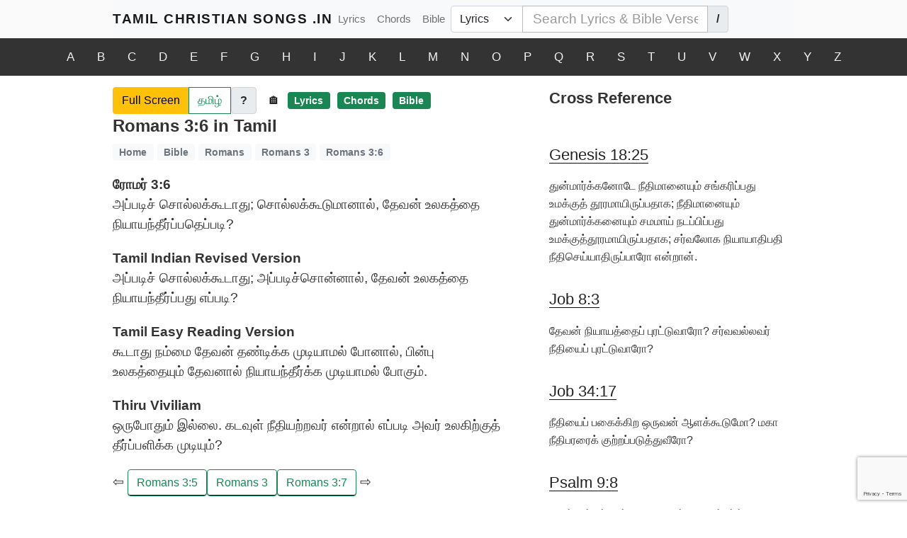

--- FILE ---
content_type: text/html; charset=UTF-8
request_url: https://tamilchristiansongs.org/romans-3-6/
body_size: 205019
content:
<!DOCTYPE html>
<html lang="en-IN" class="no-js no-svg">
<head>
<meta charset="UTF-8">
<meta name="viewport" content="width=device-width, initial-scale=1">
<link rel="profile" href="http://gmpg.org/xfn/11">
<link href="https://cdn.jsdelivr.net/npm/bootstrap@5.1.3/dist/css/bootstrap.min.css" rel="stylesheet" integrity="sha384-1BmE4kWBq78iYhFldvKuhfTAU6auU8tT94WrHftjDbrCEXSU1oBoqyl2QvZ6jIW3" crossorigin="anonymous" media="print" onload="this.media='all'">
<script>(function(html){html.className = html.className.replace(/\bno-js\b/,'js')})(document.documentElement);</script>
<meta name='robots' content='index, follow, max-image-preview:large, max-snippet:-1, max-video-preview:-1' />
	<style>img:is([sizes="auto" i], [sizes^="auto," i]) { contain-intrinsic-size: 3000px 1500px }</style>
	
	<title>Romans 3:6 in Tamil - Tamil Christian Songs .IN</title>
	<link rel="canonical" href="https://tamilchristiansongs.in/romans-3-6/" />
	<meta property="og:locale" content="en_GB" />
	<meta property="og:type" content="article" />
	<meta property="og:title" content="Romans 3:6 in Tamil - Tamil Christian Songs .IN" />
	<meta property="og:description" content="ரோமர் 3:6அப்படிச் சொல்லக்கூடாது; சொல்லக்கூடுமானால், தேவன் உலகத்தை நியாயந்தீர்ப்பதெப்படி? Add to favoritesரோமர் 3:6 in Englishappatich Sollakkoodaathu; Sollakkoodumaanaal, Thaevan Ulakaththai Niyaayantheerppatheppati?" />
	<meta property="og:url" content="https://tamilchristiansongs.in/oppaat/en/romans-3-6/" />
	<meta property="og:site_name" content="Tamil Christian Songs .IN" />
	<meta property="article:modified_time" content="2020-12-25T10:43:52+00:00" />
	<meta name="twitter:card" content="summary_large_image" />
	<script type="application/ld+json" class="yoast-schema-graph">{"@context":"https://schema.org","@graph":[{"@type":"WebPage","@id":"https://tamilchristiansongs.in/oppaat/en/romans-3-6/","url":"https://tamilchristiansongs.in/oppaat/en/romans-3-6/","name":"Romans 3:6 in Tamil - Tamil Christian Songs .IN","isPartOf":{"@id":"https://tamilchristiansongs.in/#website"},"datePublished":"2018-06-22T00:08:51+00:00","dateModified":"2020-12-25T10:43:52+00:00","breadcrumb":{"@id":"https://tamilchristiansongs.in/oppaat/en/romans-3-6/#breadcrumb"},"inLanguage":"en-GB","potentialAction":[{"@type":"ReadAction","target":["https://tamilchristiansongs.in/oppaat/en/romans-3-6/"]}]},{"@type":"BreadcrumbList","@id":"https://tamilchristiansongs.in/oppaat/en/romans-3-6/#breadcrumb","itemListElement":[{"@type":"ListItem","position":1,"name":"Home","item":"https://tamilchristiansongs.in/"},{"@type":"ListItem","position":2,"name":"Bible","item":"https://tamilchristiansongs.in/bible/"},{"@type":"ListItem","position":3,"name":"Romans","item":"https://tamilchristiansongs.in/romans/"},{"@type":"ListItem","position":4,"name":"Romans 3","item":"https://tamilchristiansongs.in/romans-3/"},{"@type":"ListItem","position":5,"name":"Romans 3:6"}]},{"@type":"WebSite","@id":"https://tamilchristiansongs.in/#website","url":"https://tamilchristiansongs.in/","name":"Tamil Christian Songs .IN","description":"A place to get Tamil Christian Songs &amp; Tamil Bible","potentialAction":[{"@type":"SearchAction","target":{"@type":"EntryPoint","urlTemplate":"https://tamilchristiansongs.in/?s={search_term_string}"},"query-input":"required name=search_term_string"}],"inLanguage":"en-GB"}]}</script>


<link rel='dns-prefetch' href='//cdn.jsdelivr.net' />
<link rel='dns-prefetch' href='//secure.gravatar.com' />
<link rel='dns-prefetch' href='//www.googletagmanager.com' />
<link rel='dns-prefetch' href='//ajax.googleapis.com' />
<link rel='dns-prefetch' href='//accounts.google.com' />
<link rel='dns-prefetch' href='//fonts.googleapis.com' />
<link rel='dns-prefetch' href='//v0.wordpress.com' />
<link rel='preconnect' href='https://cdn.jsdelivr.net' />
<link rel='preconnect' href='https://fonts.googleapis.com' />
<link rel='preconnect' href='https://fonts.gstatic.com' />
<link rel="alternate" type="application/rss+xml" title="Tamil Christian Songs .IN &raquo; Feed" href="https://tamilchristiansongs.in/feed/" />
			<link rel="alternate" href="https://tamilchristiansongs.org/romans-3-6/" hreflang="x-default" />
			<link rel="alternate" href="https://tamilchristiansongs.org/romans-3-6/" hreflang="en" />
			<link rel="alternate" href="https://tamilchristiansongs.in/romans-3-6/" hreflang="en-IN" />
			<link rel="alternate" href="https://tamilchristiansongs.in/tamil/romans-3-6/" hreflang="ta-IN" />
			<link rel="alternate" href="https://tamilchristiansongs.org/tamil/romans-3-6/" hreflang="ta" />
		<!-- Google Tag Manager -->
<script>(function(w,d,s,l,i){w[l]=w[l]||[];w[l].push({'gtm.start':
new Date().getTime(),event:'gtm.js'});var f=d.getElementsByTagName(s)[0],
j=d.createElement(s),dl=l!='dataLayer'?'&l='+l:'';j.async=true;j.src=
'https://www.googletagmanager.com/gtm.js?id='+i+dl;f.parentNode.insertBefore(j,f);
})(window,document,'script','dataLayer','GTM-KFK7Q58');</script>
<!-- End Google Tag Manager -->
<link rel='stylesheet' id='wpfp-css' href='https://tamilchristiansongs.in/app/plugins/praison-favorite-posts/wpfp.css' type='text/css' />
<style id='wp-emoji-styles-inline-css'>

	img.wp-smiley, img.emoji {
		display: inline !important;
		border: none !important;
		box-shadow: none !important;
		height: 1em !important;
		width: 1em !important;
		margin: 0 0.07em !important;
		vertical-align: -0.1em !important;
		background: none !important;
		padding: 0 !important;
	}
</style>
<link rel='stylesheet' id='wp-block-library-css' href='https://tamilchristiansongs.in/wp/wp-includes/css/dist/block-library/style.min.css?ver=6.8.3' media='all' />
<style id='wp-block-library-theme-inline-css'>
.wp-block-audio :where(figcaption){color:#555;font-size:13px;text-align:center}.is-dark-theme .wp-block-audio :where(figcaption){color:#ffffffa6}.wp-block-audio{margin:0 0 1em}.wp-block-code{border:1px solid #ccc;border-radius:4px;font-family:Menlo,Consolas,monaco,monospace;padding:.8em 1em}.wp-block-embed :where(figcaption){color:#555;font-size:13px;text-align:center}.is-dark-theme .wp-block-embed :where(figcaption){color:#ffffffa6}.wp-block-embed{margin:0 0 1em}.blocks-gallery-caption{color:#555;font-size:13px;text-align:center}.is-dark-theme .blocks-gallery-caption{color:#ffffffa6}:root :where(.wp-block-image figcaption){color:#555;font-size:13px;text-align:center}.is-dark-theme :root :where(.wp-block-image figcaption){color:#ffffffa6}.wp-block-image{margin:0 0 1em}.wp-block-pullquote{border-bottom:4px solid;border-top:4px solid;color:currentColor;margin-bottom:1.75em}.wp-block-pullquote cite,.wp-block-pullquote footer,.wp-block-pullquote__citation{color:currentColor;font-size:.8125em;font-style:normal;text-transform:uppercase}.wp-block-quote{border-left:.25em solid;margin:0 0 1.75em;padding-left:1em}.wp-block-quote cite,.wp-block-quote footer{color:currentColor;font-size:.8125em;font-style:normal;position:relative}.wp-block-quote:where(.has-text-align-right){border-left:none;border-right:.25em solid;padding-left:0;padding-right:1em}.wp-block-quote:where(.has-text-align-center){border:none;padding-left:0}.wp-block-quote.is-large,.wp-block-quote.is-style-large,.wp-block-quote:where(.is-style-plain){border:none}.wp-block-search .wp-block-search__label{font-weight:700}.wp-block-search__button{border:1px solid #ccc;padding:.375em .625em}:where(.wp-block-group.has-background){padding:1.25em 2.375em}.wp-block-separator.has-css-opacity{opacity:.4}.wp-block-separator{border:none;border-bottom:2px solid;margin-left:auto;margin-right:auto}.wp-block-separator.has-alpha-channel-opacity{opacity:1}.wp-block-separator:not(.is-style-wide):not(.is-style-dots){width:100px}.wp-block-separator.has-background:not(.is-style-dots){border-bottom:none;height:1px}.wp-block-separator.has-background:not(.is-style-wide):not(.is-style-dots){height:2px}.wp-block-table{margin:0 0 1em}.wp-block-table td,.wp-block-table th{word-break:normal}.wp-block-table :where(figcaption){color:#555;font-size:13px;text-align:center}.is-dark-theme .wp-block-table :where(figcaption){color:#ffffffa6}.wp-block-video :where(figcaption){color:#555;font-size:13px;text-align:center}.is-dark-theme .wp-block-video :where(figcaption){color:#ffffffa6}.wp-block-video{margin:0 0 1em}:root :where(.wp-block-template-part.has-background){margin-bottom:0;margin-top:0;padding:1.25em 2.375em}
</style>
<style id='classic-theme-styles-inline-css'>
/*! This file is auto-generated */
.wp-block-button__link{color:#fff;background-color:#32373c;border-radius:9999px;box-shadow:none;text-decoration:none;padding:calc(.667em + 2px) calc(1.333em + 2px);font-size:1.125em}.wp-block-file__button{background:#32373c;color:#fff;text-decoration:none}
</style>
<style id='bp-login-form-style-inline-css'>
.widget_bp_core_login_widget .bp-login-widget-user-avatar{float:left}.widget_bp_core_login_widget .bp-login-widget-user-links{margin-left:70px}#bp-login-widget-form label{display:block;font-weight:600;margin:15px 0 5px;width:auto}#bp-login-widget-form input[type=password],#bp-login-widget-form input[type=text]{background-color:#fafafa;border:1px solid #d6d6d6;border-radius:0;font:inherit;font-size:100%;padding:.5em;width:100%}#bp-login-widget-form .bp-login-widget-register-link,#bp-login-widget-form .login-submit{display:inline;width:-moz-fit-content;width:fit-content}#bp-login-widget-form .bp-login-widget-register-link{margin-left:1em}#bp-login-widget-form .bp-login-widget-register-link a{filter:invert(1)}#bp-login-widget-form .bp-login-widget-pwd-link{font-size:80%}

</style>
<style id='bp-primary-nav-style-inline-css'>
.buddypress_object_nav .bp-navs{background:#0000;clear:both;overflow:hidden}.buddypress_object_nav .bp-navs ul{margin:0;padding:0}.buddypress_object_nav .bp-navs ul li{list-style:none;margin:0}.buddypress_object_nav .bp-navs ul li a,.buddypress_object_nav .bp-navs ul li span{border:0;display:block;padding:5px 10px;text-decoration:none}.buddypress_object_nav .bp-navs ul li .count{background:#eaeaea;border:1px solid #ccc;border-radius:50%;color:#555;display:inline-block;font-size:12px;margin-left:2px;padding:3px 6px;text-align:center;vertical-align:middle}.buddypress_object_nav .bp-navs ul li a .count:empty{display:none}.buddypress_object_nav .bp-navs ul li.last select{max-width:185px}.buddypress_object_nav .bp-navs ul li.current a,.buddypress_object_nav .bp-navs ul li.selected a{color:#333;opacity:1}.buddypress_object_nav .bp-navs ul li.current a .count,.buddypress_object_nav .bp-navs ul li.selected a .count{background-color:#fff}.buddypress_object_nav .bp-navs ul li.dynamic a .count,.buddypress_object_nav .bp-navs ul li.dynamic.current a .count,.buddypress_object_nav .bp-navs ul li.dynamic.selected a .count{background-color:#5087e5;border:0;color:#fafafa}.buddypress_object_nav .bp-navs ul li.dynamic a:hover .count{background-color:#5087e5;border:0;color:#fff}.buddypress_object_nav .main-navs.dir-navs{margin-bottom:20px}.buddypress_object_nav .bp-navs.group-create-links ul li.current a{text-align:center}.buddypress_object_nav .bp-navs.group-create-links ul li:not(.current),.buddypress_object_nav .bp-navs.group-create-links ul li:not(.current) a{color:#767676}.buddypress_object_nav .bp-navs.group-create-links ul li:not(.current) a:focus,.buddypress_object_nav .bp-navs.group-create-links ul li:not(.current) a:hover{background:none;color:#555}.buddypress_object_nav .bp-navs.group-create-links ul li:not(.current) a[disabled]:focus,.buddypress_object_nav .bp-navs.group-create-links ul li:not(.current) a[disabled]:hover{color:#767676}

</style>
<style id='bp-member-style-inline-css'>
[data-type="bp/member"] input.components-placeholder__input{border:1px solid #757575;border-radius:2px;flex:1 1 auto;padding:6px 8px}.bp-block-member{position:relative}.bp-block-member .member-content{display:flex}.bp-block-member .user-nicename{display:block}.bp-block-member .user-nicename a{border:none;color:currentColor;text-decoration:none}.bp-block-member .bp-profile-button{width:100%}.bp-block-member .bp-profile-button a.button{bottom:10px;display:inline-block;margin:18px 0 0;position:absolute;right:0}.bp-block-member.has-cover .item-header-avatar,.bp-block-member.has-cover .member-content,.bp-block-member.has-cover .member-description{z-index:2}.bp-block-member.has-cover .member-content,.bp-block-member.has-cover .member-description{padding-top:75px}.bp-block-member.has-cover .bp-member-cover-image{background-color:#c5c5c5;background-position:top;background-repeat:no-repeat;background-size:cover;border:0;display:block;height:150px;left:0;margin:0;padding:0;position:absolute;top:0;width:100%;z-index:1}.bp-block-member img.avatar{height:auto;width:auto}.bp-block-member.avatar-none .item-header-avatar{display:none}.bp-block-member.avatar-none.has-cover{min-height:200px}.bp-block-member.avatar-full{min-height:150px}.bp-block-member.avatar-full .item-header-avatar{width:180px}.bp-block-member.avatar-thumb .member-content{align-items:center;min-height:50px}.bp-block-member.avatar-thumb .item-header-avatar{width:70px}.bp-block-member.avatar-full.has-cover{min-height:300px}.bp-block-member.avatar-full.has-cover .item-header-avatar{width:200px}.bp-block-member.avatar-full.has-cover img.avatar{background:#fffc;border:2px solid #fff;margin-left:20px}.bp-block-member.avatar-thumb.has-cover .item-header-avatar{padding-top:75px}.entry .entry-content .bp-block-member .user-nicename a{border:none;color:currentColor;text-decoration:none}

</style>
<style id='bp-members-style-inline-css'>
[data-type="bp/members"] .components-placeholder.is-appender{min-height:0}[data-type="bp/members"] .components-placeholder.is-appender .components-placeholder__label:empty{display:none}[data-type="bp/members"] .components-placeholder input.components-placeholder__input{border:1px solid #757575;border-radius:2px;flex:1 1 auto;padding:6px 8px}[data-type="bp/members"].avatar-none .member-description{width:calc(100% - 44px)}[data-type="bp/members"].avatar-full .member-description{width:calc(100% - 224px)}[data-type="bp/members"].avatar-thumb .member-description{width:calc(100% - 114px)}[data-type="bp/members"] .member-content{position:relative}[data-type="bp/members"] .member-content .is-right{position:absolute;right:2px;top:2px}[data-type="bp/members"] .columns-2 .member-content .member-description,[data-type="bp/members"] .columns-3 .member-content .member-description,[data-type="bp/members"] .columns-4 .member-content .member-description{padding-left:44px;width:calc(100% - 44px)}[data-type="bp/members"] .columns-3 .is-right{right:-10px}[data-type="bp/members"] .columns-4 .is-right{right:-50px}.bp-block-members.is-grid{display:flex;flex-wrap:wrap;padding:0}.bp-block-members.is-grid .member-content{margin:0 1.25em 1.25em 0;width:100%}@media(min-width:600px){.bp-block-members.columns-2 .member-content{width:calc(50% - .625em)}.bp-block-members.columns-2 .member-content:nth-child(2n){margin-right:0}.bp-block-members.columns-3 .member-content{width:calc(33.33333% - .83333em)}.bp-block-members.columns-3 .member-content:nth-child(3n){margin-right:0}.bp-block-members.columns-4 .member-content{width:calc(25% - .9375em)}.bp-block-members.columns-4 .member-content:nth-child(4n){margin-right:0}}.bp-block-members .member-content{display:flex;flex-direction:column;padding-bottom:1em;text-align:center}.bp-block-members .member-content .item-header-avatar,.bp-block-members .member-content .member-description{width:100%}.bp-block-members .member-content .item-header-avatar{margin:0 auto}.bp-block-members .member-content .item-header-avatar img.avatar{display:inline-block}@media(min-width:600px){.bp-block-members .member-content{flex-direction:row;text-align:left}.bp-block-members .member-content .item-header-avatar,.bp-block-members .member-content .member-description{width:auto}.bp-block-members .member-content .item-header-avatar{margin:0}}.bp-block-members .member-content .user-nicename{display:block}.bp-block-members .member-content .user-nicename a{border:none;color:currentColor;text-decoration:none}.bp-block-members .member-content time{color:#767676;display:block;font-size:80%}.bp-block-members.avatar-none .item-header-avatar{display:none}.bp-block-members.avatar-full{min-height:190px}.bp-block-members.avatar-full .item-header-avatar{width:180px}.bp-block-members.avatar-thumb .member-content{min-height:80px}.bp-block-members.avatar-thumb .item-header-avatar{width:70px}.bp-block-members.columns-2 .member-content,.bp-block-members.columns-3 .member-content,.bp-block-members.columns-4 .member-content{display:block;text-align:center}.bp-block-members.columns-2 .member-content .item-header-avatar,.bp-block-members.columns-3 .member-content .item-header-avatar,.bp-block-members.columns-4 .member-content .item-header-avatar{margin:0 auto}.bp-block-members img.avatar{height:auto;max-width:-moz-fit-content;max-width:fit-content;width:auto}.bp-block-members .member-content.has-activity{align-items:center}.bp-block-members .member-content.has-activity .item-header-avatar{padding-right:1em}.bp-block-members .member-content.has-activity .wp-block-quote{margin-bottom:0;text-align:left}.bp-block-members .member-content.has-activity .wp-block-quote cite a,.entry .entry-content .bp-block-members .user-nicename a{border:none;color:currentColor;text-decoration:none}

</style>
<style id='bp-dynamic-members-style-inline-css'>
.bp-dynamic-block-container .item-options{font-size:.5em;margin:0 0 1em;padding:1em 0}.bp-dynamic-block-container .item-options a.selected{font-weight:600}.bp-dynamic-block-container ul.item-list{list-style:none;margin:1em 0;padding-left:0}.bp-dynamic-block-container ul.item-list li{margin-bottom:1em}.bp-dynamic-block-container ul.item-list li:after,.bp-dynamic-block-container ul.item-list li:before{content:" ";display:table}.bp-dynamic-block-container ul.item-list li:after{clear:both}.bp-dynamic-block-container ul.item-list li .item-avatar{float:left;width:60px}.bp-dynamic-block-container ul.item-list li .item{margin-left:70px}

</style>
<style id='bp-online-members-style-inline-css'>
.widget_bp_core_whos_online_widget .avatar-block,[data-type="bp/online-members"] .avatar-block{display:flex;flex-flow:row wrap}.widget_bp_core_whos_online_widget .avatar-block img,[data-type="bp/online-members"] .avatar-block img{margin:.5em}

</style>
<style id='bp-active-members-style-inline-css'>
.widget_bp_core_recently_active_widget .avatar-block,[data-type="bp/active-members"] .avatar-block{display:flex;flex-flow:row wrap}.widget_bp_core_recently_active_widget .avatar-block img,[data-type="bp/active-members"] .avatar-block img{margin:.5em}

</style>
<style id='bp-latest-activities-style-inline-css'>
.bp-latest-activities .components-flex.components-select-control select[multiple]{height:auto;padding:0 8px}.bp-latest-activities .components-flex.components-select-control select[multiple]+.components-input-control__suffix svg{display:none}.bp-latest-activities-block a,.entry .entry-content .bp-latest-activities-block a{border:none;text-decoration:none}.bp-latest-activities-block .activity-list.item-list blockquote{border:none;padding:0}.bp-latest-activities-block .activity-list.item-list blockquote .activity-item:not(.mini){box-shadow:1px 0 4px #00000026;padding:0 1em;position:relative}.bp-latest-activities-block .activity-list.item-list blockquote .activity-item:not(.mini):after,.bp-latest-activities-block .activity-list.item-list blockquote .activity-item:not(.mini):before{border-color:#0000;border-style:solid;content:"";display:block;height:0;left:15px;position:absolute;width:0}.bp-latest-activities-block .activity-list.item-list blockquote .activity-item:not(.mini):before{border-top-color:#00000026;border-width:9px;bottom:-18px;left:14px}.bp-latest-activities-block .activity-list.item-list blockquote .activity-item:not(.mini):after{border-top-color:#fff;border-width:8px;bottom:-16px}.bp-latest-activities-block .activity-list.item-list blockquote .activity-item.mini .avatar{display:inline-block;height:20px;margin-right:2px;vertical-align:middle;width:20px}.bp-latest-activities-block .activity-list.item-list footer{align-items:center;display:flex}.bp-latest-activities-block .activity-list.item-list footer img.avatar{border:none;display:inline-block;margin-right:.5em}.bp-latest-activities-block .activity-list.item-list footer .activity-time-since{font-size:90%}.bp-latest-activities-block .widget-error{border-left:4px solid #0b80a4;box-shadow:1px 0 4px #00000026}.bp-latest-activities-block .widget-error p{padding:0 1em}

</style>
<style id='bp-friends-style-inline-css'>
.bp-dynamic-block-container .item-options{font-size:.5em;margin:0 0 1em;padding:1em 0}.bp-dynamic-block-container .item-options a.selected{font-weight:600}.bp-dynamic-block-container ul.item-list{list-style:none;margin:1em 0;padding-left:0}.bp-dynamic-block-container ul.item-list li{margin-bottom:1em}.bp-dynamic-block-container ul.item-list li:after,.bp-dynamic-block-container ul.item-list li:before{content:" ";display:table}.bp-dynamic-block-container ul.item-list li:after{clear:both}.bp-dynamic-block-container ul.item-list li .item-avatar{float:left;width:60px}.bp-dynamic-block-container ul.item-list li .item{margin-left:70px}

</style>
<link rel='stylesheet' id='mediaelement-css' href='https://tamilchristiansongs.in/wp/wp-includes/js/mediaelement/mediaelementplayer-legacy.min.css?ver=4.2.17' media='all' />
<link rel='stylesheet' id='wp-mediaelement-css' href='https://tamilchristiansongs.in/wp/wp-includes/js/mediaelement/wp-mediaelement.min.css?ver=6.8.3' media='all' />
<style id='jetpack-sharing-buttons-style-inline-css'>
.jetpack-sharing-buttons__services-list{display:flex;flex-direction:row;flex-wrap:wrap;gap:0;list-style-type:none;margin:5px;padding:0}.jetpack-sharing-buttons__services-list.has-small-icon-size{font-size:12px}.jetpack-sharing-buttons__services-list.has-normal-icon-size{font-size:16px}.jetpack-sharing-buttons__services-list.has-large-icon-size{font-size:24px}.jetpack-sharing-buttons__services-list.has-huge-icon-size{font-size:36px}@media print{.jetpack-sharing-buttons__services-list{display:none!important}}.editor-styles-wrapper .wp-block-jetpack-sharing-buttons{gap:0;padding-inline-start:0}ul.jetpack-sharing-buttons__services-list.has-background{padding:1.25em 2.375em}
</style>
<style id='elasticpress-related-posts-style-inline-css'>
.editor-styles-wrapper .wp-block-elasticpress-related-posts ul,.wp-block-elasticpress-related-posts ul{list-style-type:none;padding:0}.editor-styles-wrapper .wp-block-elasticpress-related-posts ul li a>div{display:inline}

</style>
<style id='global-styles-inline-css'>
:root{--wp--preset--aspect-ratio--square: 1;--wp--preset--aspect-ratio--4-3: 4/3;--wp--preset--aspect-ratio--3-4: 3/4;--wp--preset--aspect-ratio--3-2: 3/2;--wp--preset--aspect-ratio--2-3: 2/3;--wp--preset--aspect-ratio--16-9: 16/9;--wp--preset--aspect-ratio--9-16: 9/16;--wp--preset--color--black: #000000;--wp--preset--color--cyan-bluish-gray: #abb8c3;--wp--preset--color--white: #ffffff;--wp--preset--color--pale-pink: #f78da7;--wp--preset--color--vivid-red: #cf2e2e;--wp--preset--color--luminous-vivid-orange: #ff6900;--wp--preset--color--luminous-vivid-amber: #fcb900;--wp--preset--color--light-green-cyan: #7bdcb5;--wp--preset--color--vivid-green-cyan: #00d084;--wp--preset--color--pale-cyan-blue: #8ed1fc;--wp--preset--color--vivid-cyan-blue: #0693e3;--wp--preset--color--vivid-purple: #9b51e0;--wp--preset--gradient--vivid-cyan-blue-to-vivid-purple: linear-gradient(135deg,rgba(6,147,227,1) 0%,rgb(155,81,224) 100%);--wp--preset--gradient--light-green-cyan-to-vivid-green-cyan: linear-gradient(135deg,rgb(122,220,180) 0%,rgb(0,208,130) 100%);--wp--preset--gradient--luminous-vivid-amber-to-luminous-vivid-orange: linear-gradient(135deg,rgba(252,185,0,1) 0%,rgba(255,105,0,1) 100%);--wp--preset--gradient--luminous-vivid-orange-to-vivid-red: linear-gradient(135deg,rgba(255,105,0,1) 0%,rgb(207,46,46) 100%);--wp--preset--gradient--very-light-gray-to-cyan-bluish-gray: linear-gradient(135deg,rgb(238,238,238) 0%,rgb(169,184,195) 100%);--wp--preset--gradient--cool-to-warm-spectrum: linear-gradient(135deg,rgb(74,234,220) 0%,rgb(151,120,209) 20%,rgb(207,42,186) 40%,rgb(238,44,130) 60%,rgb(251,105,98) 80%,rgb(254,248,76) 100%);--wp--preset--gradient--blush-light-purple: linear-gradient(135deg,rgb(255,206,236) 0%,rgb(152,150,240) 100%);--wp--preset--gradient--blush-bordeaux: linear-gradient(135deg,rgb(254,205,165) 0%,rgb(254,45,45) 50%,rgb(107,0,62) 100%);--wp--preset--gradient--luminous-dusk: linear-gradient(135deg,rgb(255,203,112) 0%,rgb(199,81,192) 50%,rgb(65,88,208) 100%);--wp--preset--gradient--pale-ocean: linear-gradient(135deg,rgb(255,245,203) 0%,rgb(182,227,212) 50%,rgb(51,167,181) 100%);--wp--preset--gradient--electric-grass: linear-gradient(135deg,rgb(202,248,128) 0%,rgb(113,206,126) 100%);--wp--preset--gradient--midnight: linear-gradient(135deg,rgb(2,3,129) 0%,rgb(40,116,252) 100%);--wp--preset--font-size--small: 13px;--wp--preset--font-size--medium: 20px;--wp--preset--font-size--large: 36px;--wp--preset--font-size--x-large: 42px;--wp--preset--spacing--20: 0.44rem;--wp--preset--spacing--30: 0.67rem;--wp--preset--spacing--40: 1rem;--wp--preset--spacing--50: 1.5rem;--wp--preset--spacing--60: 2.25rem;--wp--preset--spacing--70: 3.38rem;--wp--preset--spacing--80: 5.06rem;--wp--preset--shadow--natural: 6px 6px 9px rgba(0, 0, 0, 0.2);--wp--preset--shadow--deep: 12px 12px 50px rgba(0, 0, 0, 0.4);--wp--preset--shadow--sharp: 6px 6px 0px rgba(0, 0, 0, 0.2);--wp--preset--shadow--outlined: 6px 6px 0px -3px rgba(255, 255, 255, 1), 6px 6px rgba(0, 0, 0, 1);--wp--preset--shadow--crisp: 6px 6px 0px rgba(0, 0, 0, 1);}:where(.is-layout-flex){gap: 0.5em;}:where(.is-layout-grid){gap: 0.5em;}body .is-layout-flex{display: flex;}.is-layout-flex{flex-wrap: wrap;align-items: center;}.is-layout-flex > :is(*, div){margin: 0;}body .is-layout-grid{display: grid;}.is-layout-grid > :is(*, div){margin: 0;}:where(.wp-block-columns.is-layout-flex){gap: 2em;}:where(.wp-block-columns.is-layout-grid){gap: 2em;}:where(.wp-block-post-template.is-layout-flex){gap: 1.25em;}:where(.wp-block-post-template.is-layout-grid){gap: 1.25em;}.has-black-color{color: var(--wp--preset--color--black) !important;}.has-cyan-bluish-gray-color{color: var(--wp--preset--color--cyan-bluish-gray) !important;}.has-white-color{color: var(--wp--preset--color--white) !important;}.has-pale-pink-color{color: var(--wp--preset--color--pale-pink) !important;}.has-vivid-red-color{color: var(--wp--preset--color--vivid-red) !important;}.has-luminous-vivid-orange-color{color: var(--wp--preset--color--luminous-vivid-orange) !important;}.has-luminous-vivid-amber-color{color: var(--wp--preset--color--luminous-vivid-amber) !important;}.has-light-green-cyan-color{color: var(--wp--preset--color--light-green-cyan) !important;}.has-vivid-green-cyan-color{color: var(--wp--preset--color--vivid-green-cyan) !important;}.has-pale-cyan-blue-color{color: var(--wp--preset--color--pale-cyan-blue) !important;}.has-vivid-cyan-blue-color{color: var(--wp--preset--color--vivid-cyan-blue) !important;}.has-vivid-purple-color{color: var(--wp--preset--color--vivid-purple) !important;}.has-black-background-color{background-color: var(--wp--preset--color--black) !important;}.has-cyan-bluish-gray-background-color{background-color: var(--wp--preset--color--cyan-bluish-gray) !important;}.has-white-background-color{background-color: var(--wp--preset--color--white) !important;}.has-pale-pink-background-color{background-color: var(--wp--preset--color--pale-pink) !important;}.has-vivid-red-background-color{background-color: var(--wp--preset--color--vivid-red) !important;}.has-luminous-vivid-orange-background-color{background-color: var(--wp--preset--color--luminous-vivid-orange) !important;}.has-luminous-vivid-amber-background-color{background-color: var(--wp--preset--color--luminous-vivid-amber) !important;}.has-light-green-cyan-background-color{background-color: var(--wp--preset--color--light-green-cyan) !important;}.has-vivid-green-cyan-background-color{background-color: var(--wp--preset--color--vivid-green-cyan) !important;}.has-pale-cyan-blue-background-color{background-color: var(--wp--preset--color--pale-cyan-blue) !important;}.has-vivid-cyan-blue-background-color{background-color: var(--wp--preset--color--vivid-cyan-blue) !important;}.has-vivid-purple-background-color{background-color: var(--wp--preset--color--vivid-purple) !important;}.has-black-border-color{border-color: var(--wp--preset--color--black) !important;}.has-cyan-bluish-gray-border-color{border-color: var(--wp--preset--color--cyan-bluish-gray) !important;}.has-white-border-color{border-color: var(--wp--preset--color--white) !important;}.has-pale-pink-border-color{border-color: var(--wp--preset--color--pale-pink) !important;}.has-vivid-red-border-color{border-color: var(--wp--preset--color--vivid-red) !important;}.has-luminous-vivid-orange-border-color{border-color: var(--wp--preset--color--luminous-vivid-orange) !important;}.has-luminous-vivid-amber-border-color{border-color: var(--wp--preset--color--luminous-vivid-amber) !important;}.has-light-green-cyan-border-color{border-color: var(--wp--preset--color--light-green-cyan) !important;}.has-vivid-green-cyan-border-color{border-color: var(--wp--preset--color--vivid-green-cyan) !important;}.has-pale-cyan-blue-border-color{border-color: var(--wp--preset--color--pale-cyan-blue) !important;}.has-vivid-cyan-blue-border-color{border-color: var(--wp--preset--color--vivid-cyan-blue) !important;}.has-vivid-purple-border-color{border-color: var(--wp--preset--color--vivid-purple) !important;}.has-vivid-cyan-blue-to-vivid-purple-gradient-background{background: var(--wp--preset--gradient--vivid-cyan-blue-to-vivid-purple) !important;}.has-light-green-cyan-to-vivid-green-cyan-gradient-background{background: var(--wp--preset--gradient--light-green-cyan-to-vivid-green-cyan) !important;}.has-luminous-vivid-amber-to-luminous-vivid-orange-gradient-background{background: var(--wp--preset--gradient--luminous-vivid-amber-to-luminous-vivid-orange) !important;}.has-luminous-vivid-orange-to-vivid-red-gradient-background{background: var(--wp--preset--gradient--luminous-vivid-orange-to-vivid-red) !important;}.has-very-light-gray-to-cyan-bluish-gray-gradient-background{background: var(--wp--preset--gradient--very-light-gray-to-cyan-bluish-gray) !important;}.has-cool-to-warm-spectrum-gradient-background{background: var(--wp--preset--gradient--cool-to-warm-spectrum) !important;}.has-blush-light-purple-gradient-background{background: var(--wp--preset--gradient--blush-light-purple) !important;}.has-blush-bordeaux-gradient-background{background: var(--wp--preset--gradient--blush-bordeaux) !important;}.has-luminous-dusk-gradient-background{background: var(--wp--preset--gradient--luminous-dusk) !important;}.has-pale-ocean-gradient-background{background: var(--wp--preset--gradient--pale-ocean) !important;}.has-electric-grass-gradient-background{background: var(--wp--preset--gradient--electric-grass) !important;}.has-midnight-gradient-background{background: var(--wp--preset--gradient--midnight) !important;}.has-small-font-size{font-size: var(--wp--preset--font-size--small) !important;}.has-medium-font-size{font-size: var(--wp--preset--font-size--medium) !important;}.has-large-font-size{font-size: var(--wp--preset--font-size--large) !important;}.has-x-large-font-size{font-size: var(--wp--preset--font-size--x-large) !important;}
:where(.wp-block-post-template.is-layout-flex){gap: 1.25em;}:where(.wp-block-post-template.is-layout-grid){gap: 1.25em;}
:where(.wp-block-columns.is-layout-flex){gap: 2em;}:where(.wp-block-columns.is-layout-grid){gap: 2em;}
:root :where(.wp-block-pullquote){font-size: 1.5em;line-height: 1.6;}
</style>
<link rel='stylesheet' id='add_google_fonts-css' href='https://fonts.googleapis.com/css2?family=Roboto+Slab&#038;ver=6.8.3' media='all' />
<link rel='stylesheet' id='add_google_fonts2-css' href='https://fonts.googleapis.com/css2?family=Frank+Ruhl+Libre&#038;ver=6.8.3' media='all' />
<link rel='stylesheet' id='exlac-customer-support-app-core-public-style-css' href='https://tamilchristiansongs.in/app/plugins/onetap/assets/css/core-public.min.css?ver=1.1.9' media='all' />
<link rel='stylesheet' id='style-praison-css' href='https://tamilchristiansongs.in/app/plugins/praison-cookie/grt-cookies-consent.css?ver=6.8.3' media='all' />
<link rel='stylesheet' id='verse-image-generator-css' href='https://tamilchristiansongs.in/app/plugins/praison-endpoint/assets/css/verse-image-generator.css?ver=1.0.2' media='all' />
<link rel='stylesheet' id='indian-fonts-css' href='https://fonts.googleapis.com/css2?family=Tiro+Tamil:ital@0;1&#038;family=Noto+Sans+Telugu:wght@400;700&#038;family=Noto+Sans+Malayalam:wght@400;700&#038;family=Noto+Sans+Devanagari:wght@400;700&#038;family=Noto+Sans+Kannada:wght@400;700&#038;family=Noto+Sans+Bengali:wght@400;700&#038;family=Noto+Sans+Gujarati:wght@400;700&#038;family=Noto+Sans+Oriya:wght@400;700&#038;display=swap' media='all' />
<link rel='stylesheet' id='parent-style-css' href='https://tamilchristiansongs.in/app/themes/twentyseventeen/style.css?ver=6.8.3' media='all' />
<link rel='stylesheet' id='child-style-css' href='https://tamilchristiansongs.in/app/themes/twentyseventeen-child-1/style.css?ver=6.8.3' media='all' />
<link rel='stylesheet' id='function-icons-css' href='https://fonts.googleapis.com/icon?family=Material+Icons&#038;ver=0.1' media='all' />
<link rel='stylesheet' id='brands-styles-css' href='https://tamilchristiansongs.in/app/plugins/woocommerce/assets/css/brands.css?ver=9.9.5' media='all' />
<link rel='stylesheet' id='twentyseventeen-fonts-css' href='https://tamilchristiansongs.in/app/themes/twentyseventeen/assets/fonts/font-libre-franklin.css?ver=20230328' media='all' />
<link rel='stylesheet' id='twentyseventeen-style-css' href='https://tamilchristiansongs.in/app/themes/twentyseventeen-child-1/style.css?ver=20250415' media='all' />
<link rel='stylesheet' id='twentyseventeen-block-style-css' href='https://tamilchristiansongs.in/app/themes/twentyseventeen/assets/css/blocks.css?ver=20240729' media='all' />
<link rel='stylesheet' id='elasticpress-instant-results-css' href='https://tamilchristiansongs.in/app/plugins/elasticpress/dist/css/instant-results-styles.css?ver=0cd657cc88a8dd5122f8' media='all' />
<link rel='stylesheet' id='elasticpress-facets-css' href='https://tamilchristiansongs.in/app/plugins/elasticpress/dist/css/facets-styles.css?ver=5797fb4036fc4007a87a' media='all' />
<link rel='stylesheet' id='searchterm-highlighting-css' href='https://tamilchristiansongs.in/app/plugins/elasticpress/dist/css/highlighting-styles.css?ver=252562c4ed9241547293' media='all' />
<script type="text/javascript">
            window._nslDOMReady = (function () {
                const executedCallbacks = new Set();
            
                return function (callback) {
                    /**
                    * Third parties might dispatch DOMContentLoaded events, so we need to ensure that we only run our callback once!
                    */
                    if (executedCallbacks.has(callback)) return;
            
                    const wrappedCallback = function () {
                        if (executedCallbacks.has(callback)) return;
                        executedCallbacks.add(callback);
                        callback();
                    };
            
                    if (document.readyState === "complete" || document.readyState === "interactive") {
                        wrappedCallback();
                    } else {
                        document.addEventListener("DOMContentLoaded", wrappedCallback);
                    }
                };
            })();
        </script><script src="https://ajax.googleapis.com/ajax/libs/jquery/3.5.1/jquery.min.js" id="jquery-js"></script>
<script id="twentyseventeen-global-js-extra">
var twentyseventeenScreenReaderText = {"quote":"<svg class=\"icon icon-quote-right\" aria-hidden=\"true\" role=\"img\"> <use href=\"#icon-quote-right\" xlink:href=\"#icon-quote-right\"><\/use> <\/svg>"};
</script>
<script src="https://tamilchristiansongs.in/app/themes/twentyseventeen-child-1/assets/js/global.js?ver=20211130" id="twentyseventeen-global-js" defer data-wp-strategy="defer"></script>

<!-- Google tag (gtag.js) snippet added by Site Kit -->
<!-- Google Analytics snippet added by Site Kit -->
<script src="https://www.googletagmanager.com/gtag/js?id=G-5SLFTGYXY6" id="google_gtagjs-js" async></script>
<script id="google_gtagjs-js-after">
window.dataLayer = window.dataLayer || [];function gtag(){dataLayer.push(arguments);}
gtag("set","linker",{"domains":["tamilchristiansongs.in"]});
gtag("js", new Date());
gtag("set", "developer_id.dZTNiMT", true);
gtag("config", "G-5SLFTGYXY6");
</script>
<script id="bootstrap_js-js-extra">
var extraBibleAjax = {"ajaxurl":"https:\/\/tamilchristiansongs.in\/wp\/wp-admin\/admin-ajax.php"};
var praison = {"url":"https:\/\/tamilchristiansongs.in\/wp\/wp-admin\/admin-ajax.php","nonce":"aa42f71b97","lang":"english","postid":"77400","locale":""};
</script>
<script src="https://cdn.jsdelivr.net/npm/bootstrap@5.1.3/dist/js/bootstrap.bundle.min.js?ver=6.8.3" id="bootstrap_js-js"></script>
<script src="https://accounts.google.com/gsi/client?ver=6.8.3" id="one-tap-client-js-js"></script>
<script src="https://tamilchristiansongs.in/app/plugins/praison-favorite-posts/script.js?ver=1.6.8" id="wp-favorite-posts-js"></script>
<link rel="https://api.w.org/" href="https://tamilchristiansongs.in/wp-json/" /><link rel="alternate" title="JSON" type="application/json" href="https://tamilchristiansongs.in/wp-json/wp/v2/bible/77400" /><link rel="EditURI" type="application/rsd+xml" title="RSD" href="https://tamilchristiansongs.in/wp/xmlrpc.php?rsd" />
<link rel='shortlink' href='https://tamilchristiansongs.in/?p=77400' />
<link rel="alternate" title="oEmbed (JSON)" type="application/json+oembed" href="https://tamilchristiansongs.in/wp-json/oembed/1.0/embed?url=https%3A%2F%2Ftamilchristiansongs.in%2Fromans-3-6%2F" />
<link rel="alternate" title="oEmbed (XML)" type="text/xml+oembed" href="https://tamilchristiansongs.in/wp-json/oembed/1.0/embed?url=https%3A%2F%2Ftamilchristiansongs.in%2Fromans-3-6%2F&#038;format=xml" />
		<style>
		@font-face {
			font-family: 'Frank Ruhl Libre', serif;
			unicode-range: U+0590-05FF;
		}
		@font-face {
			font-family: 'Roboto Slab', serif;
			unicode-range: U+0370-03FF, U+1F00-1FFF;
		}
		td, div.table {
			font-family: 'Frank Ruhl Libre', 'Roboto Slab', 'Libre Franklin', 'Helvetica Neue', helvetica, arial, sans-serif;
		}
		p {
    		margin: 0 0 20px;
		}
		</style>
		
	<script type="text/javascript">var ajaxurl = 'https://tamilchristiansongs.in/wp/wp-admin/admin-ajax.php';</script>

<meta name="generator" content="Site Kit by Google 1.163.0" />            <meta property="og:image" content="https://cellularcodextestsanov10.blob.core.windows.net/christiansongs/romans-3-6-tamil.png" />
            <meta property="og:image:width" content="1024" />
            <meta property="og:image:height" content="1024" />
            <meta name="twitter:image" content="https://cellularcodextestsanov10.blob.core.windows.net/christiansongs/romans-3-6-tamil.png" />
            		<style>
			#output_outer {
				/* overflow: scroll; */
				padding: 0px;
				height:80%;
				width:100%;
			}
			button.fontSizeButton{
				padding:30px;
			}
			.fontSizeButtons{
				/* position: fixed; */
				/* bottom: 0px; */
				/* right: 0px; */
				background: white;
				/* padding-left: 10px;
				padding-right: 10px; */
			}
			#output{
				padding:0px 40px 80px 40px;
				height:100%;
				width:100%;
				display:none;
				font-weight:600;
				background-color:white;
				cursor: url(https://tamilchristiansongs.in/images/web/red-finger-small.png),auto;
			}
			#demo{
				display:none;
			}
			div#todisplay.brand_colour {
				color: green;
				font-weight: 600;
			}
			:-webkit-full-screen {
				/* properties */
				font-size:60px;
				padding:50px;
			}

			:-moz-full-screen {
				/* properties */
				font-size:60px;
				padding:50px;
			}

			:-ms-fullscreen {
				/* properties */
				font-size:60px;
				padding:50px;
			}

			:full-screen { /*pre-spec */
				/* properties */
				font-size:60px;
				padding:50px;
			}
			
			div:-webkit-full-screen {
			  width: 100% !important;
			}
			div:-moz-full-screen {
			  width: 100% !important;
			}
			div:-ms-fullscreen {
			  width: 100% !important;
			}
			div:fullscreen {
			  width: 100% !important;
			}

			/* While in fullscreen, hide any children with class 'tohide' */
			:-webkit-full-screen .tohide {
			  display: none;
			}
			:-moz-full-screen .tohide {
			  display: none;
			}
			:-ms-fullscreen .tohide {
			  display: none;
			}
			:fullscreen .tohide {
			  display: none;
			}
			
			/* Styling for single-verse multi-translation mode */
			/* Target the inner spans inside todisplay divs for single-verse translations */
			#output #todisplay span.tamil-title,
			#output #todisplay .tamil-title,
			.tamil-title,
			#output #todisplay span.tamil-content,
			#output #todisplay .tamil-content,
			.tamil-content {
			  color: #4caf50 !important; /* Always green */
			}
			#output #todisplay span.english-title,
			#output #todisplay .english-title,
			.english-title,
			#output #todisplay span.english-content,
			#output #todisplay .english-content,
			.english-content {
			  color: #000 !important; /* Always black */
			}
			/* Additional specificity for translation pairs */
			#output #p_todisplay #todisplay.brand_colour .english-title,
			#output #p_todisplay #todisplay.brand_colour .english-content {
			  color: #000 !important; /* English always black, even in brand_colour div */
			}

		</style>
<!-- Google AdSense meta tags added by Site Kit -->
<meta name="google-adsense-platform-account" content="ca-host-pub-2644536267352236">
<meta name="google-adsense-platform-domain" content="sitekit.withgoogle.com">
<!-- End Google AdSense meta tags added by Site Kit -->
<style type="text/css">div.nsl-container[data-align="left"] {
    text-align: left;
}

div.nsl-container[data-align="center"] {
    text-align: center;
}

div.nsl-container[data-align="right"] {
    text-align: right;
}


div.nsl-container div.nsl-container-buttons a[data-plugin="nsl"] {
    text-decoration: none;
    box-shadow: none;
    border: 0;
}

div.nsl-container .nsl-container-buttons {
    display: flex;
    padding: 5px 0;
}

div.nsl-container.nsl-container-block .nsl-container-buttons {
    display: inline-grid;
    grid-template-columns: minmax(145px, auto);
}

div.nsl-container-block-fullwidth .nsl-container-buttons {
    flex-flow: column;
    align-items: center;
}

div.nsl-container-block-fullwidth .nsl-container-buttons a,
div.nsl-container-block .nsl-container-buttons a {
    flex: 1 1 auto;
    display: block;
    margin: 5px 0;
    width: 100%;
}

div.nsl-container-inline {
    margin: -5px;
    text-align: left;
}

div.nsl-container-inline .nsl-container-buttons {
    justify-content: center;
    flex-wrap: wrap;
}

div.nsl-container-inline .nsl-container-buttons a {
    margin: 5px;
    display: inline-block;
}

div.nsl-container-grid .nsl-container-buttons {
    flex-flow: row;
    align-items: center;
    flex-wrap: wrap;
}

div.nsl-container-grid .nsl-container-buttons a {
    flex: 1 1 auto;
    display: block;
    margin: 5px;
    max-width: 280px;
    width: 100%;
}

@media only screen and (min-width: 650px) {
    div.nsl-container-grid .nsl-container-buttons a {
        width: auto;
    }
}

div.nsl-container .nsl-button {
    cursor: pointer;
    vertical-align: top;
    border-radius: 4px;
}

div.nsl-container .nsl-button-default {
    color: #fff;
    display: flex;
}

div.nsl-container .nsl-button-icon {
    display: inline-block;
}

div.nsl-container .nsl-button-svg-container {
    flex: 0 0 auto;
    padding: 8px;
    display: flex;
    align-items: center;
}

div.nsl-container svg {
    height: 24px;
    width: 24px;
    vertical-align: top;
}

div.nsl-container .nsl-button-default div.nsl-button-label-container {
    margin: 0 24px 0 12px;
    padding: 10px 0;
    font-family: Helvetica, Arial, sans-serif;
    font-size: 16px;
    line-height: 20px;
    letter-spacing: .25px;
    overflow: hidden;
    text-align: center;
    text-overflow: clip;
    white-space: nowrap;
    flex: 1 1 auto;
    -webkit-font-smoothing: antialiased;
    -moz-osx-font-smoothing: grayscale;
    text-transform: none;
    display: inline-block;
}

div.nsl-container .nsl-button-google[data-skin="light"] {
    box-shadow: inset 0 0 0 1px #747775;
    color: #1f1f1f;
}

div.nsl-container .nsl-button-google[data-skin="dark"] {
    box-shadow: inset 0 0 0 1px #8E918F;
    color: #E3E3E3;
}

div.nsl-container .nsl-button-google[data-skin="neutral"] {
    color: #1F1F1F;
}

div.nsl-container .nsl-button-google div.nsl-button-label-container {
    font-family: "Roboto Medium", Roboto, Helvetica, Arial, sans-serif;
}

div.nsl-container .nsl-button-apple .nsl-button-svg-container {
    padding: 0 6px;
}

div.nsl-container .nsl-button-apple .nsl-button-svg-container svg {
    height: 40px;
    width: auto;
}

div.nsl-container .nsl-button-apple[data-skin="light"] {
    color: #000;
    box-shadow: 0 0 0 1px #000;
}

div.nsl-container .nsl-button-facebook[data-skin="white"] {
    color: #000;
    box-shadow: inset 0 0 0 1px #000;
}

div.nsl-container .nsl-button-facebook[data-skin="light"] {
    color: #1877F2;
    box-shadow: inset 0 0 0 1px #1877F2;
}

div.nsl-container .nsl-button-spotify[data-skin="white"] {
    color: #191414;
    box-shadow: inset 0 0 0 1px #191414;
}

div.nsl-container .nsl-button-apple div.nsl-button-label-container {
    font-size: 17px;
    font-family: -apple-system, BlinkMacSystemFont, "Segoe UI", Roboto, Helvetica, Arial, sans-serif, "Apple Color Emoji", "Segoe UI Emoji", "Segoe UI Symbol";
}

div.nsl-container .nsl-button-slack div.nsl-button-label-container {
    font-size: 17px;
    font-family: -apple-system, BlinkMacSystemFont, "Segoe UI", Roboto, Helvetica, Arial, sans-serif, "Apple Color Emoji", "Segoe UI Emoji", "Segoe UI Symbol";
}

div.nsl-container .nsl-button-slack[data-skin="light"] {
    color: #000000;
    box-shadow: inset 0 0 0 1px #DDDDDD;
}

div.nsl-container .nsl-button-tiktok[data-skin="light"] {
    color: #161823;
    box-shadow: 0 0 0 1px rgba(22, 24, 35, 0.12);
}


div.nsl-container .nsl-button-kakao {
    color: rgba(0, 0, 0, 0.85);
}

.nsl-clear {
    clear: both;
}

.nsl-container {
    clear: both;
}

.nsl-disabled-provider .nsl-button {
    filter: grayscale(1);
    opacity: 0.8;
}

/*Button align start*/

div.nsl-container-inline[data-align="left"] .nsl-container-buttons {
    justify-content: flex-start;
}

div.nsl-container-inline[data-align="center"] .nsl-container-buttons {
    justify-content: center;
}

div.nsl-container-inline[data-align="right"] .nsl-container-buttons {
    justify-content: flex-end;
}


div.nsl-container-grid[data-align="left"] .nsl-container-buttons {
    justify-content: flex-start;
}

div.nsl-container-grid[data-align="center"] .nsl-container-buttons {
    justify-content: center;
}

div.nsl-container-grid[data-align="right"] .nsl-container-buttons {
    justify-content: flex-end;
}

div.nsl-container-grid[data-align="space-around"] .nsl-container-buttons {
    justify-content: space-around;
}

div.nsl-container-grid[data-align="space-between"] .nsl-container-buttons {
    justify-content: space-between;
}

/* Button align end*/

/* Redirect */

#nsl-redirect-overlay {
    display: flex;
    flex-direction: column;
    justify-content: center;
    align-items: center;
    position: fixed;
    z-index: 1000000;
    left: 0;
    top: 0;
    width: 100%;
    height: 100%;
    backdrop-filter: blur(1px);
    background-color: RGBA(0, 0, 0, .32);;
}

#nsl-redirect-overlay-container {
    display: flex;
    flex-direction: column;
    justify-content: center;
    align-items: center;
    background-color: white;
    padding: 30px;
    border-radius: 10px;
}

#nsl-redirect-overlay-spinner {
    content: '';
    display: block;
    margin: 20px;
    border: 9px solid RGBA(0, 0, 0, .6);
    border-top: 9px solid #fff;
    border-radius: 50%;
    box-shadow: inset 0 0 0 1px RGBA(0, 0, 0, .6), 0 0 0 1px RGBA(0, 0, 0, .6);
    width: 40px;
    height: 40px;
    animation: nsl-loader-spin 2s linear infinite;
}

@keyframes nsl-loader-spin {
    0% {
        transform: rotate(0deg)
    }
    to {
        transform: rotate(360deg)
    }
}

#nsl-redirect-overlay-title {
    font-family: -apple-system, BlinkMacSystemFont, "Segoe UI", Roboto, Oxygen-Sans, Ubuntu, Cantarell, "Helvetica Neue", sans-serif;
    font-size: 18px;
    font-weight: bold;
    color: #3C434A;
}

#nsl-redirect-overlay-text {
    font-family: -apple-system, BlinkMacSystemFont, "Segoe UI", Roboto, Oxygen-Sans, Ubuntu, Cantarell, "Helvetica Neue", sans-serif;
    text-align: center;
    font-size: 14px;
    color: #3C434A;
}

/* Redirect END*/</style><style type="text/css">/* Notice fallback */
#nsl-notices-fallback {
    position: fixed;
    right: 10px;
    top: 10px;
    z-index: 10000;
}

.admin-bar #nsl-notices-fallback {
    top: 42px;
}

#nsl-notices-fallback > div {
    position: relative;
    background: #fff;
    border-left: 4px solid #fff;
    box-shadow: 0 1px 1px 0 rgba(0, 0, 0, .1);
    margin: 5px 15px 2px;
    padding: 1px 20px;
}

#nsl-notices-fallback > div.error {
    display: block;
    border-left-color: #dc3232;
}

#nsl-notices-fallback > div.updated {
    display: block;
    border-left-color: #46b450;
}

#nsl-notices-fallback p {
    margin: .5em 0;
    padding: 2px;
}

#nsl-notices-fallback > div:after {
    position: absolute;
    right: 5px;
    top: 5px;
    content: '\00d7';
    display: block;
    height: 16px;
    width: 16px;
    line-height: 16px;
    text-align: center;
    font-size: 20px;
    cursor: pointer;
}</style>	<style>
	
		
		
	</style>
	</head>

<body class="bp-nouveau wp-singular bible-template-default single single-bible postid-77400 single-format-standard wp-embed-responsive wp-theme-twentyseventeen wp-child-theme-twentyseventeen-child-1 theme-twentyseventeen has-sidebar colors-light">
	<!-- Google Tag Manager (noscript) -->
<noscript><iframe src="https://www.googletagmanager.com/ns.html?id=GTM-KFK7Q58"
height="0" width="0" style="display:none;visibility:hidden"></iframe></noscript>
<!-- End Google Tag Manager (noscript) -->
<div id="page" class="site">
	<a class="skip-link screen-reader-text" href="#content">Skip to content</a>
	<header id="masthead" class="site-header" role="banner">
	<div class="wrap">
	<nav class="navbar navbar-expand-lg navbar-light bg-light">
		<div class="container-fluid p-0">
			<a class="navbar-brand site-title" href="https://tamilchristiansongs.in/">TAMIL CHRISTIAN SONGS .IN</a>
			<button class="navbar-toggler" type="button" data-bs-toggle="offcanvas" data-bs-target="#navbarOffcanvasLg" aria-controls="navbarOffcanvasLg">
				<span class="navbar-toggler-icon"></span>
			</button>
			<div class="offcanvas offcanvas-end" tabindex="-1" id="navbarOffcanvasLg" aria-labelledby="navbarOffcanvasLgLabel">
				<div class="offcanvas-header">
					<h5 class="offcanvas-title" id="offcanvasNavbarLabel">TAMIL CHRISTIAN SONGS .IN</h5>
					<button type="button" class="btn-close text-reset" data-bs-dismiss="offcanvas" aria-label="Close"></button>
				</div>
				<div class="offcanvas-body">
					<ul class="navbar-nav me-auto my-2 my-lg-0 navbar-nav" style="--bs-scroll-height: 100px;">
												<li class="nav-item">
						<small><a class="nav-link" href="https://tamilchristiansongs.in/lyrics/">Lyrics</a></small>
						</li>
						<li class="nav-item">
						<small><a class="nav-link" href="https://tamilchristiansongs.in/chords/">Chords</a></small>
						</li>
						<li class="nav-item">
						<small><a class="nav-link" href="https://tamilchristiansongs.in/bible/">Bible</a></small>
						</li>
						
						<li class="nav-item">
						
<style>
.widget #datafetch li {
    padding: 6px 10px;
}
.widget #datafetch li.selected {
    background: #ccc;
}

</style>
<div class="widget widget_ajax_widget">
<script>
	function change_title_size(){
		// jQuery(".site-title").css("font-size", "1.3em");
	}
</script>

<style>
.expanding-search-form {
	position: relative;
	top: 40%;
	display: inline-block;
	height: 34px;
	width: auto;
  }
  .expanding-search-form .search-label {
	position: absolute;
	top: 0;
	right: 0;
	bottom: 0;
	left: 0;
	border: 1px solid #999;
	z-index: -1;
	cursor: pointer;
	border-radius: 3px;
	transition: 250ms all ease-in-out;
	height:112%;
  }
  .expanding-search-form .search-input {
	height: 38px;
	width: 280px;
	z-index: 2;
	transition: 250ms all ease-in-out;
  }
  .expanding-search-form .search-input:focus {
	width: 280px;
	outline: none;
  }
  .expanding-search-form .search-input:focus + .search-label {
	border-color: #2299ff;
  }
  .expanding-search-form .btn {
	position: relative;
	display: inline-block;
	float: left;
	padding: 0 15px 0 12px;
	text-align: center;
	transition: 250ms all ease-in-out;
	margin-right: 20px;
  }
  .expanding-search-form .dropdown-toggle {
	height: 28px;
	line-height: 28px;
	border-radius: 2px;
	z-index: 3;
  }

  .expanding-search-form .search-button {
	height: 34px;
	z-index: 3;
	border-top-right-radius: 3px;
	border-bottom-right-radius: 3px;
  }
  .expanding-search-form .search-button .icon {
	font-size: 20px;
  }

</style>

<span id="lyrics-search" >
		<form class="expanding-search-form" autocomplete="off">
			<div class="form-group">
				<div class="row">
					<div class="input-group">
						
						<select class="form-select search-dropdown" id="search-filter">
							<option value="1" data-post="lyrics" selected>Lyrics</option>
							<option value="2" data-post="chords" >Chords</option>
						</select>
						
						<input class="search-field search-input" type="text" spellcheck="false" name="keyword" placeholder="Search Lyrics & Bible Verse" id="keyword" ></input>
						<span class="input-group-text fw-bold" rel="tooltip2" id="basic-addon1" data-bs-toggle="tooltip" data-bs-placement="bottom" title="Click slash [ / ] button to search">/</span>
					</div>
				</div>
			</div>
		</form>

</span>
<!-- <span id="chords-search-id" ><input class="search-field-chords" type="text" name="keywordchords" placeholder="Search Chords" id="keywordchords" ></input></span> -->
<script>  
jQuery(function () {
	jQuery("[rel='tooltip']").tooltip();
	jQuery("[rel='tooltip2']").tooltip();
});
jQuery(function(){
	jQuery("select#search-filter").change(function(){
	var selected = jQuery(this).find("option:selected");
	var post = selected.data("post");
	fetch();
	change_title_size();
	var input = document.getElementById("keyword");
	setTimeout(function(){ setCaretPosition(input, input.value.length); }, 100); // activate search focus after 1 second
	});
});

// jQuery("#chords-search-id").hide();

</script>
<!-- <span id="search-spinner" style="display:none;"><img src="https://tamilchristiansongs.in/app/plugins/praison-search/loader.gif" ></span> -->
<div id="datafetch"></div>
</ul></div>						</li>
					</ul>
					<!-- <div>
						
					</div> -->
				</div>
			</div>
		</div>
	</nav>
	</div>	
									
		
		
	</header><!-- #masthead -->
	<div class="site-content-contain">
		<div class="newnav navbar-expand-lg">
		  <div class="collapse navbar-collapse" id="navbarSupportedContent">
    		<ul class="navbar-nav mr-auto">
			<li><a href="https://tamilchristiansongs.in/a/">A</a></li><li><a href="https://tamilchristiansongs.in/b/">B</a></li><li><a href="https://tamilchristiansongs.in/c/">C</a></li><li><a href="https://tamilchristiansongs.in/d/">D</a></li><li><a href="https://tamilchristiansongs.in/e/">E</a></li><li><a href="https://tamilchristiansongs.in/f/">F</a></li><li><a href="https://tamilchristiansongs.in/g/">G</a></li><li><a href="https://tamilchristiansongs.in/h/">H</a></li><li><a href="https://tamilchristiansongs.in/i/">I</a></li><li><a href="https://tamilchristiansongs.in/j/">J</a></li><li><a href="https://tamilchristiansongs.in/k/">K</a></li><li><a href="https://tamilchristiansongs.in/l/">L</a></li><li><a href="https://tamilchristiansongs.in/m/">M</a></li><li><a href="https://tamilchristiansongs.in/n/">N</a></li><li><a href="https://tamilchristiansongs.in/o/">O</a></li><li><a href="https://tamilchristiansongs.in/p/">P</a></li><li><a href="https://tamilchristiansongs.in/q/">Q</a></li><li><a href="https://tamilchristiansongs.in/r/">R</a></li><li><a href="https://tamilchristiansongs.in/s/">S</a></li><li><a href="https://tamilchristiansongs.in/t/">T</a></li><li><a href="https://tamilchristiansongs.in/u/">U</a></li><li><a href="https://tamilchristiansongs.in/v/">V</a></li><li><a href="https://tamilchristiansongs.in/w/">W</a></li><li><a href="https://tamilchristiansongs.in/x/">X</a></li><li><a href="https://tamilchristiansongs.in/y/">Y</a></li><li><a href="https://tamilchristiansongs.in/z/">Z</a></li>			</ul>
		</div>

		</div>
						<div class="wrap collapse" id="alph-index" ><br /><div class="page-title">Index</div><ul class="mr-auto" ><li class="lyrics-alph"><a href="https://tamilchristiansongs.in/a/">A</a></li><li class="lyrics-alph"><a href="https://tamilchristiansongs.in/b/">B</a></li><li class="lyrics-alph"><a href="https://tamilchristiansongs.in/c/">C</a></li><li class="lyrics-alph"><a href="https://tamilchristiansongs.in/d/">D</a></li><li class="lyrics-alph"><a href="https://tamilchristiansongs.in/e/">E</a></li><li class="lyrics-alph"><a href="https://tamilchristiansongs.in/f/">F</a></li><li class="lyrics-alph"><a href="https://tamilchristiansongs.in/g/">G</a></li><li class="lyrics-alph"><a href="https://tamilchristiansongs.in/h/">H</a></li><li class="lyrics-alph"><a href="https://tamilchristiansongs.in/i/">I</a></li><li class="lyrics-alph"><a href="https://tamilchristiansongs.in/j/">J</a></li><li class="lyrics-alph"><a href="https://tamilchristiansongs.in/k/">K</a></li><li class="lyrics-alph"><a href="https://tamilchristiansongs.in/l/">L</a></li><li class="lyrics-alph"><a href="https://tamilchristiansongs.in/m/">M</a></li><li class="lyrics-alph"><a href="https://tamilchristiansongs.in/n/">N</a></li><li class="lyrics-alph"><a href="https://tamilchristiansongs.in/o/">O</a></li><li class="lyrics-alph"><a href="https://tamilchristiansongs.in/p/">P</a></li><li class="lyrics-alph"><a href="https://tamilchristiansongs.in/q/">Q</a></li><li class="lyrics-alph"><a href="https://tamilchristiansongs.in/r/">R</a></li><li class="lyrics-alph"><a href="https://tamilchristiansongs.in/s/">S</a></li><li class="lyrics-alph"><a href="https://tamilchristiansongs.in/t/">T</a></li><li class="lyrics-alph"><a href="https://tamilchristiansongs.in/u/">U</a></li><li class="lyrics-alph"><a href="https://tamilchristiansongs.in/v/">V</a></li><li class="lyrics-alph"><a href="https://tamilchristiansongs.in/w/">W</a></li><li class="lyrics-alph"><a href="https://tamilchristiansongs.in/x/">X</a></li><li class="lyrics-alph"><a href="https://tamilchristiansongs.in/y/">Y</a></li><li class="lyrics-alph"><a href="https://tamilchristiansongs.in/z/">Z</a></li></ul></div>		<div id="content">
			
			<div class="pb-3">
				
						</div>
<div class="wrap">
		<div id="primary" class="content-area">
		<main id="main" class="site-main" role="main">
			<div id="content">
				<style>
#output ::-moz-selection {
  background-color: #3f51b5;
  color: #ffffff;
  text-shadow: 5px 5px 5px #262651;
}
#output ::selection {
  background-color: #3f51b5;
  color: #ffffff;
  text-shadow: 5px 5px 5px #262651;
}
#output ::-moz-selection {
  background-color: #3f51b5;
  color: #ffffff;
  text-shadow: 5px 5px 5px #262651;
}
#output ::-o-selection {
  background-color: #3f51b5;
  color: #ffffff;
  text-shadow: 5px 5px 5px #262651;
}
#output ::-ms-selection {
  background-color: #3f51b5;
  color: #ffffff;
  text-shadow: 5px 5px 5px #262651;
}
#output ::-webkit-selection {
  background-color: #3f51b5;
  color: #ffffff;
  text-shadow: 5px 5px 5px #262651;
}
</style>

<div class="btn-group" role="group" aria-label="...">
	
		<a type="button" id="theButton" class="btn btn-warning">Full Screen</a>
	
		  
				<a class="btn btn-outline-success" lang="ta-in" hreflang="ta-in" title="" href="https://tamilchristiansongs.in/tamil/romans-3-6/" >தமிழ்</a>
					<script type="text/javascript">
			jQuery(function () {
				jQuery("[rel='tooltip']").tooltip();
			});
		</script>
		<span class="input-group-text fw-bolder" rel="tooltip" data-bs-toggle="tooltip" data-bs-placement="right" title="⇧ + ⌥ + F for Full screen"> ? </span>
	</div>&nbsp;
&nbsp;<a href='https://tamilchristiansongs.in/'>🏠</a>&nbsp;
<a class='badge bg-success' href='https://tamilchristiansongs.in/lyrics/'>Lyrics</a>&nbsp;
<a class='badge bg-success' href='https://tamilchristiansongs.in/chords/'>Chords</a>&nbsp;
<a class='badge bg-success' href='https://tamilchristiansongs.in/bible/'>Bible</a>&nbsp;

<article id="post-77400" class="post-77400 bible type-bible status-publish format-standard hentry misc-290 misc-book-number-45 misc-chapter-number-3 misc-romans misc-romans-3 misc-verse-number-6 misc-7651 misc-7658 book-romans-3">
		<header class="entry-header">
		<h1 class="entry-title">Romans 3:6 in Tamil</h1><span id="breadcrumbs"><span><a class="badge bg-light text-secondary" href="https://tamilchristiansongs.in/" rel="v:url" property="v:title" class="my-class">Home</a>  <a class="badge bg-light text-secondary" href="https://tamilchristiansongs.in/bible/" rel="v:url" property="v:title" class="my-class"> Bible</a>  <a class="badge bg-light text-secondary" href="https://tamilchristiansongs.in/romans/" rel="v:url" property="v:title" class="my-class">Romans</a>  <a class="badge bg-light text-secondary" href="https://tamilchristiansongs.in/romans-3/" rel="v:url" property="v:title" class="my-class">Romans 3</a>  <a class="badge bg-light text-secondary" href="https://tamilchristiansongs.in/romans-3-6/" rel="v:url" property="v:title" class="my-class">Romans 3:6</a></span></span>	</header><!-- .entry-header -->

		
	<div class="entry-content">
		<div id="tamil_verse"><div id="tamiltext" style="display:none;"><p><strong>ரோமர் 3:6</strong><br>அப்படிச் சொல்லக்கூடாது; சொல்லக்கூடுமானால், தேவன் உலகத்தை நியாயந்தீர்ப்பதெப்படி?</p><p><strong>Tamil Indian Revised Version</strong><br />அப்படிச் சொல்லக்கூடாது; அப்படிச்சொன்னால், தேவன் உலகத்தை நியாயந்தீர்ப்பது எப்படி? </p><p><strong>Tamil Easy Reading Version</strong><br />கூடாது நம்மை தேவன் தண்டிக்க முடியாமல் போனால், பின்பு உலகத்தையும் தேவனால் நியாயந்தீர்க்க முடியாமல் போகும். </p><p><strong>Thiru Viviliam</strong><br />ஒருபோதும் இல்லை. கடவுள் நீதியற்றவர் என்றால் எப்படி அவர் உலகிற்குத் தீர்ப்பளிக்க முடியும்?</p>&#8678; <a class="btn btn-outline-success" title="Romans 3:5" href="https://tamilchristiansongs.in/romans-3-5/" >Romans 3:5</a><a class="btn btn-outline-success" title="Romans 3" href="https://tamilchristiansongs.in/romans-3/" >Romans 3</a><a class="btn btn-outline-success" title="Romans 3:7" href="https://tamilchristiansongs.in/romans-3-7/" >Romans 3:7</a> &#8680;<br /><br /><div id="roman_tamiltext">
<p><strong>King James Version (KJV)</strong><br />
God forbid: for then how shall God judge the world?<br />
<p><strong>American Standard Version (ASV)</strong><br />
God forbid: for then how shall God judge the world?<br />
<p><strong>Bible in Basic English (BBE)</strong><br />
In no way: because if it is so, how is God able to be the judge of all the world?<br />
<p><strong>Darby English Bible (DBY)</strong><br />
Far be the thought: since how shall God judge the world?<br />
<p><strong>World English Bible (WEB)</strong><br />
May it never be! For then how will God judge the world?<br />
<p><strong>Young&#8217;s Literal Translation (YLT)</strong><br />
let it not be! since how shall God judge the world?<br />
</div><div id="merge_lyrics"><p><strong>ரோமர் Romans 3:6</strong><br />அப்படிச் சொல்லக்கூடாது; சொல்லக்கூடுமானால், தேவன் உலகத்தை நியாயந்தீர்ப்பதெப்படி?<br />God forbid: for then how shall God judge the world?</p></div><table class="table table-hover "><tr><td>God<br />forbid:<br /></td><td style='font-size:1.1em;'><a class='btn-outline-success btn btn-lg' style='font-size:1.1em;padding:8px; color:black;' href='/tamil/strongs/greek/3361/'>μὴ</a></td><td>mē</td><td>may</td></tr><tr><td><br />for<br /></td><td style='font-size:1.1em;'><a class='btn-outline-success btn btn-lg' style='font-size:1.1em;padding:8px; color:black;' href='/tamil/strongs/greek/1096/'>γένοιτο·</a></td><td>genoito</td><td>GAY-noo-toh</td></tr><tr><td>then<br /></td><td style='font-size:1.1em;'><a class='btn-outline-success btn btn-lg' style='font-size:1.1em;padding:8px; color:black;' href='/tamil/strongs/greek/1893/'>ἐπεὶ</a></td><td>epei</td><td>ape-EE</td></tr><tr><td>how<br /></td><td style='font-size:1.1em;'><a class='btn-outline-success btn btn-lg' style='font-size:1.1em;padding:8px; color:black;' href='/tamil/strongs/greek/4459/'>πῶς</a></td><td>pōs</td><td>pose</td></tr><tr><td><br />shall<br /></td><td style='font-size:1.1em;'><a class='btn-outline-success btn btn-lg' style='font-size:1.1em;padding:8px; color:black;' href='/tamil/strongs/greek/2919/'>κρινεῖ</a></td><td>krinei</td><td>kree-NEE</td></tr><tr><td>God<br /></td><td style='font-size:1.1em;'><a class='btn-outline-success btn btn-lg' style='font-size:1.1em;padding:8px; color:black;' href='/tamil/strongs/greek/3588/'>ὁ</a></td><td>ho</td><td>oh</td></tr><tr><td>judge<br /></td><td style='font-size:1.1em;'><a class='btn-outline-success btn btn-lg' style='font-size:1.1em;padding:8px; color:black;' href='/tamil/strongs/greek/2316/'>θεὸς</a></td><td>theos</td><td>thay-OSE</td></tr><tr><td>the<br /></td><td style='font-size:1.1em;'><a class='btn-outline-success btn btn-lg' style='font-size:1.1em;padding:8px; color:black;' href='/tamil/strongs/greek/3588/'>τὸν</a></td><td>ton</td><td>tone</td></tr><tr><td>world?<br /></td><td style='font-size:1.1em;'><a class='btn-outline-success btn btn-lg' style='font-size:1.1em;padding:8px; color:black;' href='/tamil/strongs/greek/2889/'>κόσμον</a></td><td>kosmon</td><td>KOH-smone</td></tr></table></div><div id="roman_tamiltext" style="display:none;"><div id="roman_tamiltext">
<p><strong>King James Version (KJV)</strong><br />
God forbid: for then how shall God judge the world?<br />
<p><strong>American Standard Version (ASV)</strong><br />
God forbid: for then how shall God judge the world?<br />
<p><strong>Bible in Basic English (BBE)</strong><br />
In no way: because if it is so, how is God able to be the judge of all the world?<br />
<p><strong>Darby English Bible (DBY)</strong><br />
Far be the thought: since how shall God judge the world?<br />
<p><strong>World English Bible (WEB)</strong><br />
May it never be! For then how will God judge the world?<br />
<p><strong>Young&#8217;s Literal Translation (YLT)</strong><br />
let it not be! since how shall God judge the world?<br />
</div></div><div id="merge_lyrics" style="display:none;"></div><div id="visible_content"><p><strong>ரோமர் 3:6</strong><br>அப்படிச் சொல்லக்கூடாது; சொல்லக்கூடுமானால், தேவன் உலகத்தை நியாயந்தீர்ப்பதெப்படி?</p><p><strong>Tamil Indian Revised Version</strong><br />அப்படிச் சொல்லக்கூடாது; அப்படிச்சொன்னால், தேவன் உலகத்தை நியாயந்தீர்ப்பது எப்படி? </p><p><strong>Tamil Easy Reading Version</strong><br />கூடாது நம்மை தேவன் தண்டிக்க முடியாமல் போனால், பின்பு உலகத்தையும் தேவனால் நியாயந்தீர்க்க முடியாமல் போகும். </p><p><strong>Thiru Viviliam</strong><br />ஒருபோதும் இல்லை. கடவுள் நீதியற்றவர் என்றால் எப்படி அவர் உலகிற்குத் தீர்ப்பளிக்க முடியும்?</p>&#8678; <a class="btn btn-outline-success" title="Romans 3:5" href="https://tamilchristiansongs.in/romans-3-5/" >Romans 3:5</a><a class="btn btn-outline-success" title="Romans 3" href="https://tamilchristiansongs.in/romans-3/" >Romans 3</a><a class="btn btn-outline-success" title="Romans 3:7" href="https://tamilchristiansongs.in/romans-3-7/" >Romans 3:7</a> &#8680;<br /><br /><div id="roman_tamiltext">
<p><strong>King James Version (KJV)</strong><br />
God forbid: for then how shall God judge the world?<br />
<p><strong>American Standard Version (ASV)</strong><br />
God forbid: for then how shall God judge the world?<br />
<p><strong>Bible in Basic English (BBE)</strong><br />
In no way: because if it is so, how is God able to be the judge of all the world?<br />
<p><strong>Darby English Bible (DBY)</strong><br />
Far be the thought: since how shall God judge the world?<br />
<p><strong>World English Bible (WEB)</strong><br />
May it never be! For then how will God judge the world?<br />
<p><strong>Young&#8217;s Literal Translation (YLT)</strong><br />
let it not be! since how shall God judge the world?<br />
</div><div id="merge_lyrics"><p><strong>ரோமர் Romans 3:6</strong><br />அப்படிச் சொல்லக்கூடாது; சொல்லக்கூடுமானால், தேவன் உலகத்தை நியாயந்தீர்ப்பதெப்படி?<br />God forbid: for then how shall God judge the world?</p></div><table class="table table-hover "><tr><td>God<br />forbid:<br /></td><td style='font-size:1.1em;'><a class='btn-outline-success btn btn-lg' style='font-size:1.1em;padding:8px; color:black;' href='/tamil/strongs/greek/3361/'>μὴ</a></td><td>mē</td><td>may</td></tr><tr><td><br />for<br /></td><td style='font-size:1.1em;'><a class='btn-outline-success btn btn-lg' style='font-size:1.1em;padding:8px; color:black;' href='/tamil/strongs/greek/1096/'>γένοιτο·</a></td><td>genoito</td><td>GAY-noo-toh</td></tr><tr><td>then<br /></td><td style='font-size:1.1em;'><a class='btn-outline-success btn btn-lg' style='font-size:1.1em;padding:8px; color:black;' href='/tamil/strongs/greek/1893/'>ἐπεὶ</a></td><td>epei</td><td>ape-EE</td></tr><tr><td>how<br /></td><td style='font-size:1.1em;'><a class='btn-outline-success btn btn-lg' style='font-size:1.1em;padding:8px; color:black;' href='/tamil/strongs/greek/4459/'>πῶς</a></td><td>pōs</td><td>pose</td></tr><tr><td><br />shall<br /></td><td style='font-size:1.1em;'><a class='btn-outline-success btn btn-lg' style='font-size:1.1em;padding:8px; color:black;' href='/tamil/strongs/greek/2919/'>κρινεῖ</a></td><td>krinei</td><td>kree-NEE</td></tr><tr><td>God<br /></td><td style='font-size:1.1em;'><a class='btn-outline-success btn btn-lg' style='font-size:1.1em;padding:8px; color:black;' href='/tamil/strongs/greek/3588/'>ὁ</a></td><td>ho</td><td>oh</td></tr><tr><td>judge<br /></td><td style='font-size:1.1em;'><a class='btn-outline-success btn btn-lg' style='font-size:1.1em;padding:8px; color:black;' href='/tamil/strongs/greek/2316/'>θεὸς</a></td><td>theos</td><td>thay-OSE</td></tr><tr><td>the<br /></td><td style='font-size:1.1em;'><a class='btn-outline-success btn btn-lg' style='font-size:1.1em;padding:8px; color:black;' href='/tamil/strongs/greek/3588/'>τὸν</a></td><td>ton</td><td>tone</td></tr><tr><td>world?<br /></td><td style='font-size:1.1em;'><a class='btn-outline-success btn btn-lg' style='font-size:1.1em;padding:8px; color:black;' href='/tamil/strongs/greek/2889/'>κόσμον</a></td><td>kosmon</td><td>KOH-smone</td></tr></table></div></div><script src="https://tamilchristiansongs.in/app/plugins/praison-endpoint/dist/js/verse/verse.min.js?ver=0.1"></script><div id="output_outer"><div id="output" class="align-items-center justify-content-center" ></div></div><div id="demo"><div id="final"><p id="p0" data-pid="0"><span id="span0" data-spanid="0"></span></p></div></div><div class="wpfp-span"></div><div id="tax_book"></div>		
				<div class="verse-image-link" style="margin: 15px 0;">
			<a href="https://tamilchristiansongs.in/romans-3-6/image/" class="btn btn-outline-primary btn-sm" title="ரோமர் 3:6 படம்">
				<svg xmlns="http://www.w3.org/2000/svg" width="16" height="16" fill="currentColor" viewBox="0 0 24 24" style="vertical-align: middle; margin-right: 5px;">
					<path d="M21 19V5c0-1.1-.9-2-2-2H5c-1.1 0-2 .9-2 2v14c0 1.1.9 2 2 2h14c1.1 0 2-.9 2-2zM8.5 13.5l2.5 3.01L14.5 12l4.5 6H5l3.5-4.5z"/>
				</svg>
				ரோமர் 3:6 படம்			</a>
		</div>
		
				<hr>
		<strong>Tags</strong>
		
		<a class='badge bg-success' href='https://tamilchristiansongs.in/hashtag/bible/அப்படிச்/'>அப்படிச்</a> <a class='badge bg-success' href='https://tamilchristiansongs.in/hashtag/bible/சொல்லக்கூடாது/'>சொல்லக்கூடாது</a> <a class='badge bg-success' href='https://tamilchristiansongs.in/hashtag/bible/சொல்லக்கூடுமானால்/'>சொல்லக்கூடுமானால்</a> <a class='badge bg-success' href='https://tamilchristiansongs.in/hashtag/bible/தேவன்/'>தேவன்</a> <a class='badge bg-success' href='https://tamilchristiansongs.in/hashtag/bible/உலகத்தை/'>உலகத்தை</a> <a class='badge bg-success' href='https://tamilchristiansongs.in/hashtag/bible/நியாயந்தீர்ப்பதெப்படி/'>நியாயந்தீர்ப்பதெப்படி</a> <hr><a class='badge bg-success' href='https://tamilchristiansongs.in/romans-3-6/concordance/'>Romans 3:6 in Tamil Concordance</a> <a class='badge bg-success' href='https://tamilchristiansongs.in/romans-3-6/interlinear/'>Romans 3:6 in Tamil Interlinear</a> <a class='badge bg-success' href='https://tamilchristiansongs.in/romans-3-6/image/'>Romans 3:6 in Tamil Image</a> <hr>	</div><!-- .entry-content -->

	
	<!-- Social Share Buttons -->
	<div class="bible-share-buttons" style="margin: 20px 0; padding: 15px 0; border-top: 1px solid #eee;">
		<span style="margin-right: 10px; font-weight: 500;">Share:</span>
				<a href="https://www.facebook.com/sharer/sharer.php?u=https%3A%2F%2Ftamilchristiansongs.in%2Fromans-3-6%2F" target="_blank" rel="noopener noreferrer" style="display: inline-block; margin-right: 10px; padding: 8px 12px; background: #1877f2; color: #fff; text-decoration: none; border-radius: 4px; font-size: 14px;">
			Facebook
		</a>
		<a href="https://twitter.com/intent/tweet?url=https%3A%2F%2Ftamilchristiansongs.in%2Fromans-3-6%2F&text=Romans+3%3A6+in+Tamil" target="_blank" rel="noopener noreferrer" style="display: inline-block; margin-right: 10px; padding: 8px 12px; background: #000; color: #fff; text-decoration: none; border-radius: 4px; font-size: 14px;">
			X
		</a>
		<a href="https://wa.me/?text=Romans+3%3A6+in+Tamil%20https%3A%2F%2Ftamilchristiansongs.in%2Fromans-3-6%2F" target="_blank" rel="noopener noreferrer" style="display: inline-block; margin-right: 10px; padding: 8px 12px; background: #25d366; color: #fff; text-decoration: none; border-radius: 4px; font-size: 14px;">
			WhatsApp
		</a>
		<a href="https://t.me/share/url?url=https%3A%2F%2Ftamilchristiansongs.in%2Fromans-3-6%2F&text=Romans+3%3A6+in+Tamil" target="_blank" rel="noopener noreferrer" style="display: inline-block; padding: 8px 12px; background: #0088cc; color: #fff; text-decoration: none; border-radius: 4px; font-size: 14px;">
			Telegram
		</a>
	</div>

</article><!-- #post-## -->

			</div>
		</main><!-- #main -->
	</div><!-- #primary -->
    			<aside id="secondary" class="widget-area" role="complementary" aria-label="Blog Sidebar"><section class="widget widget_nav_menu">			<div class="textwidget"><h2>Cross Reference</h2>
<h3><a href='https://tamilchristiansongs.in/genesis-18-25/' title='Genesis 18:25 in Tamil' > Genesis 18:25</a></h3>
<div class='versetext'>துன்மார்க்கனோடே நீதிமானையும் சங்கரிப்பது உமக்குத் தூரமாயிருப்பதாக; நீதிமானையும் துன்மார்க்கனையும் சமமாய் நடப்பிப்பது உமக்குத்தூரமாயிருப்பதாக; சர்வலோக நியாயாதிபதி நீதிசெய்யாதிருப்பாரோ என்றான்.</div>
<h3><a href='https://tamilchristiansongs.in/job-8-3/' title='Job 8:3 in Tamil' > Job 8:3</a></h3>
<div class='versetext'>தேவன் நியாயத்தைப் புரட்டுவாரோ? சர்வவல்லவர் நீதியைப் புரட்டுவாரோ?</div>
<h3><a href='https://tamilchristiansongs.in/job-34-17/' title='Job 34:17 in Tamil' > Job 34:17</a></h3>
<div class='versetext'>நீதியைப் பகைக்கிற ஒருவன் ஆளக்கூடுமோ? மகா நீதிபரரைக் குற்றப்படுத்துவீரோ?</div>
<h3><a href='https://tamilchristiansongs.in/psalm-9-8/' title='Psalm 9:8 in Tamil' > Psalm 9:8</a></h3>
<div class='versetext'>அவர் பூச்சக்கரத்தை நீதியாய் நியாயந்தீர்த்து, சகல ஜனங்களுக்கும் செம்மையாய் நீதிசெய்வார்.</div>
<h3><a href='https://tamilchristiansongs.in/psalm-11-5/' title='Psalm 11:5 in Tamil' > Psalm 11:5</a></h3>
<div class='versetext'>கர்த்தர் நீதிமானைச் சோதித்தறிகிறார்; துன்மார்க்கனையும் கொடுமையில் பிரியமுள்ளவனையும் அவருடைய உள்ளம் வெறுக்கிறது.</div>
<h3><a href='https://tamilchristiansongs.in/psalm-50-6/' title='Psalm 50:6 in Tamil' > Psalm 50:6</a></h3>
<div class='versetext'>வானங்கள் அவருடைய நீதியை அறிவிக்கும்; தேவனே நியாயாதிபதி.(சேலா.)</div>
<h3><a href='https://tamilchristiansongs.in/psalm-96-13/' title='Psalm 96:13 in Tamil' > Psalm 96:13</a></h3>
<div class='versetext'>அவர் வருகிறார், அவர் பூமியை நியாயந்தீர்க்க வருகிறார்; அவர் பூலோகத்தை நீதியோடும், ஜனங்களைச் சத்தியத்தோடும் நியாயந்தீர்ப்பார்.</div>
<h3><a href='https://tamilchristiansongs.in/psalm-98-9/' title='Psalm 98:9 in Tamil' > Psalm 98:9</a></h3>
<div class='versetext'>அவர் பூமியை நியாயந்தீர்க்கவருகிறார், பூலோகத்தை நீதியோடும் ஜனங்களை நிதானத்தோடும் நியாயந்தீர்ப்பார்.</div>
<h3><a href='https://tamilchristiansongs.in/acts-17-31/' title='Acts 17:31 in Tamil' > Acts 17:31</a></h3>
<div class='versetext'>மேலும் ஒரு நாளைக் குறித்திருக்கிறார்; அதிலே அவர் தாம் நியமித்த மனுஷனைக்கொண்டு, பூலோகத்தை நீதியாய் நியாயந்தீர்ப்பார்; அந்த மனுஷனை மரித்தோரிலிருந்து எழுப்பினதினாலே அதின் நிச்சயத்தை எல்லாருக்கும் விளங்கப்பண்ணினார் என்றான்.</div>
<h3><a href='https://tamilchristiansongs.in/romans-2-16/' title='Romans 2:16 in Tamil' > Romans 2:16</a></h3>
<div class='versetext'>என் சுவிசேஷத்தின்படியே, தேவன் இயேசுகிறிஸ்துவைக்கொண்டு மனுஷருடைய அந்தரங்கங்களைக்குறித்து நியாயத்தீர்ப்புக்கொடுக்கும் நாளிலே இது விளங்கும்.</div>
<br />
<div class="widget"><ul><li><a title="Romans 3:1" href="/romans-3-1/" >Romans 3:1</a></li><li><a title="Romans 3:2" href="/romans-3-2/" >Romans 3:2</a></li><li><a title="Romans 3:3" href="/romans-3-3/" >Romans 3:3</a></li><li><a title="Romans 3:4" href="/romans-3-4/" >Romans 3:4</a></li><li><a title="Romans 3:5" href="/romans-3-5/" >Romans 3:5</a></li><li><a title="Romans 3:6" href="/romans-3-6/" >Romans 3:6</a></li><li><a title="Romans 3:7" href="/romans-3-7/" >Romans 3:7</a></li><li><a title="Romans 3:8" href="/romans-3-8/" >Romans 3:8</a></li><li><a title="Romans 3:9" href="/romans-3-9/" >Romans 3:9</a></li><li><a title="Romans 3:10" href="/romans-3-10/" >Romans 3:10</a></li><li><a title="Romans 3:11" href="/romans-3-11/" >Romans 3:11</a></li><li><a title="Romans 3:12" href="/romans-3-12/" >Romans 3:12</a></li><li><a title="Romans 3:13" href="/romans-3-13/" >Romans 3:13</a></li><li><a title="Romans 3:14" href="/romans-3-14/" >Romans 3:14</a></li><li><a title="Romans 3:15" href="/romans-3-15/" >Romans 3:15</a></li><li><a title="Romans 3:16" href="/romans-3-16/" >Romans 3:16</a></li><li><a title="Romans 3:17" href="/romans-3-17/" >Romans 3:17</a></li><li><a title="Romans 3:18" href="/romans-3-18/" >Romans 3:18</a></li><li><a title="Romans 3:19" href="/romans-3-19/" >Romans 3:19</a></li><li><a title="Romans 3:20" href="/romans-3-20/" >Romans 3:20</a></li><li><a title="Romans 3:21" href="/romans-3-21/" >Romans 3:21</a></li><li><a title="Romans 3:22" href="/romans-3-22/" >Romans 3:22</a></li><li><a title="Romans 3:23" href="/romans-3-23/" >Romans 3:23</a></li><li><a title="Romans 3:24" href="/romans-3-24/" >Romans 3:24</a></li><li><a title="Romans 3:25" href="/romans-3-25/" >Romans 3:25</a></li><li><a title="Romans 3:26" href="/romans-3-26/" >Romans 3:26</a></li><li><a title="Romans 3:27" href="/romans-3-27/" >Romans 3:27</a></li><li><a title="Romans 3:28" href="/romans-3-28/" >Romans 3:28</a></li><li><a title="Romans 3:29" href="/romans-3-29/" >Romans 3:29</a></li><li><a title="Romans 3:30" href="/romans-3-30/" >Romans 3:30</a></li><li><a title="Romans 3:31" href="/romans-3-31/" >Romans 3:31</a></li></ul></div>
</div>
		</section></aside>		 
</div><!-- .wrap -->

    <div class="wrap"><section class="widget widget_nav_menu"><h2 class="widget-title">Chords Index for Keyboard Guitar</h2><div class="textwidget btn-group"><ul class="nav-chordsindex"><li><a class="btn btn-outline-success" href="https://tamilchristiansongs.in/chords/a/">A</a></li><li><a class="btn btn-outline-success" href="https://tamilchristiansongs.in/chords/b/">B</a></li><li><a class="btn btn-outline-success" href="https://tamilchristiansongs.in/chords/c/">C</a></li><li><a class="btn btn-outline-success" href="https://tamilchristiansongs.in/chords/d/">D</a></li><li><a class="btn btn-outline-success" href="https://tamilchristiansongs.in/chords/e/">E</a></li><li><a class="btn btn-outline-success" href="https://tamilchristiansongs.in/chords/f/">F</a></li><li><a class="btn btn-outline-success" href="https://tamilchristiansongs.in/chords/g/">G</a></li><li><a class="btn btn-outline-success" href="https://tamilchristiansongs.in/chords/h/">H</a></li><li><a class="btn btn-outline-success" href="https://tamilchristiansongs.in/chords/i/">I</a></li><li><a class="btn btn-outline-success" href="https://tamilchristiansongs.in/chords/j/">J</a></li><li><a class="btn btn-outline-success" href="https://tamilchristiansongs.in/chords/k/">K</a></li><li><a class="btn btn-outline-success" href="https://tamilchristiansongs.in/chords/l/">L</a></li><li><a class="btn btn-outline-success" href="https://tamilchristiansongs.in/chords/m/">M</a></li><li><a class="btn btn-outline-success" href="https://tamilchristiansongs.in/chords/n/">N</a></li><li><a class="btn btn-outline-success" href="https://tamilchristiansongs.in/chords/o/">O</a></li><li><a class="btn btn-outline-success" href="https://tamilchristiansongs.in/chords/p/">P</a></li><li><a class="btn btn-outline-success" href="https://tamilchristiansongs.in/chords/q/">Q</a></li><li><a class="btn btn-outline-success" href="https://tamilchristiansongs.in/chords/r/">R</a></li><li><a class="btn btn-outline-success" href="https://tamilchristiansongs.in/chords/s/">S</a></li><li><a class="btn btn-outline-success" href="https://tamilchristiansongs.in/chords/t/">T</a></li><li><a class="btn btn-outline-success" href="https://tamilchristiansongs.in/chords/u/">U</a></li><li><a class="btn btn-outline-success" href="https://tamilchristiansongs.in/chords/v/">V</a></li><li><a class="btn btn-outline-success" href="https://tamilchristiansongs.in/chords/w/">W</a></li><li><a class="btn btn-outline-success" href="https://tamilchristiansongs.in/chords/x/">X</a></li><li><a class="btn btn-outline-success" href="https://tamilchristiansongs.in/chords/y/">Y</a></li><li><a class="btn btn-outline-success" href="https://tamilchristiansongs.in/chords/z/">Z</a></li></ul></div></section></div>
	</div><!-- #content -->

	<footer id="colophon" class="site-footer" role="contentinfo">
		<div class="wrap">
			
<ul class="nav nav-fill">
        <li class="nav-item">
            <a class="nav-link link-secondary" aria-current="page" href="https://tamilchristiansongs.in/romans-3-6/" title="Romans 3 6 Tamil" aria-label="Romans 3 6 Tamil">Tamil</a>
        </li>
        <li class="nav-item">
            <a class="nav-link link-secondary" aria-current="page" href="https://christsongs.org/hindi/romans-3-6/" title="Romans 3 6 Hindi" aria-label="Romans 3 6 Hindi">Hindi</a>
        </li>
        <li class="nav-item">
            <a class="nav-link link-secondary" aria-current="page" href="https://christsongs.org/malayalam/romans-3-6/" title="Romans 3 6 Malayalam" aria-label="Romans 3 6 Malayalam">Malayalam</a>
        </li>
        <li class="nav-item">
            <a class="nav-link link-secondary" aria-current="page" href="https://christsongs.org/telugu/romans-3-6/" title="Romans 3 6 Telugu" aria-label="Romans 3 6 Telugu">Telugu</a>
        </li>
        <li class="nav-item">
            <a class="nav-link link-secondary" aria-current="page" href="https://christsongs.org/kannada/romans-3-6/" title="Romans 3 6 Kannada" aria-label="Romans 3 6 Kannada">Kannada</a>
        </li>
        <li class="nav-item">
            <a class="nav-link link-secondary" aria-current="page" href="https://christsongs.org/gujarati/romans-3-6/" title="Romans 3 6 Gujarati" aria-label="Romans 3 6 Gujarati">Gujarati</a>
        </li>
        <li class="nav-item">
            <a class="nav-link link-secondary" aria-current="page" href="https://christsongs.org/punjabi/romans-3-6/" title="Romans 3 6 Punjabi" aria-label="Romans 3 6 Punjabi">Punjabi</a>
        </li>
        <li class="nav-item">
            <a class="nav-link link-secondary" aria-current="page" href="https://christsongs.org/bengali/romans-3-6/" title="Romans 3 6 Bengali" aria-label="Romans 3 6 Bengali">Bengali</a>
        </li>
        <li class="nav-item">
            <a class="nav-link link-secondary" aria-current="page" href="https://christsongs.org/oriya/romans-3-6/" title="Romans 3 6 Oriya" aria-label="Romans 3 6 Oriya">Oriya</a>
        </li>
        <li class="nav-item">
            <a class="nav-link link-secondary" aria-current="page" href="https://christsongs.org/nepali/romans-3-6/" title="Romans 3 6 Nepali" aria-label="Romans 3 6 Nepali">Nepali</a>
        </li>
</ul>		</div><!-- .wrap -->
	</footer><!-- #colophon -->
</div><!-- #page -->
<script type="speculationrules">
{"prefetch":[{"source":"document","where":{"and":[{"href_matches":"\/*"},{"not":{"href_matches":["\/wp\/wp-*.php","\/wp\/wp-admin\/*","\/app\/uploads\/*","\/app\/*","\/app\/plugins\/*","\/app\/themes\/twentyseventeen-child-1\/*","\/app\/themes\/twentyseventeen\/*","\/*\\?(.+)"]}},{"not":{"selector_matches":"a[rel~=\"nofollow\"]"}},{"not":{"selector_matches":".no-prefetch, .no-prefetch a"}}]},"eagerness":"conservative"}]}
</script>

<script type="text/javascript" id="bbp-swap-no-js-body-class">
	document.body.className = document.body.className.replace( 'bbp-no-js', 'bbp-js' );
</script>

	<!-- Fullscreen HTML Structure -->
	<div id="output_outer" style="display: none;">
		<div id="output"></div>
	</div>
	<div id="demo" style="display: none;"></div>
	
	<script>
	// Ensure Cookies library exists or create a stub
	if (typeof Cookies === 'undefined') {
		console.warn('[Fullscreen] Cookies library not found, creating stub');
		window.Cookies = {
			get: function(name) { 
				var match = document.cookie.match(new RegExp('(^| )' + name + '=([^;]+)'));
				return match ? match[2] : null;
			},
			set: function(name, value) { 
				document.cookie = name + '=' + value + '; path=/';
			},
			remove: function(name) { 
				document.cookie = name + '=; expires=Thu, 01 Jan 1970 00:00:00 UTC; path=/;';
			}
		};
	}
	
	// Ensure required elements exist
	function ensureRequiredElements() {
		console.log('[Fullscreen] Checking for required elements...');
		
		// Check for lyrics content elements
		if (!document.getElementById('tamiltext')) {
			console.log('[Fullscreen] Creating tamiltext element from content');
			var tamilDiv = document.createElement('div');
			tamilDiv.id = 'tamiltext';
			tamilDiv.style.display = 'none';
			
			// Try to get Tamil content from the page
			var contentElement = document.querySelector('.entry-content, .lyrics-content, .content, article .content');
			if (contentElement) {
				tamilDiv.innerHTML = contentElement.innerHTML;
			}
			document.body.appendChild(tamilDiv);
		}
		
		if (!document.getElementById('roman_tamiltext')) {
			console.log('[Fullscreen] Creating roman_tamiltext element');
			var romanDiv = document.createElement('div');
			romanDiv.id = 'roman_tamiltext';
			romanDiv.style.display = 'none';
			
			// Copy content from tamiltext as fallback
			var tamilContent = document.getElementById('tamiltext');
			if (tamilContent) {
				romanDiv.innerHTML = tamilContent.innerHTML;
			}
			document.body.appendChild(romanDiv);
		}
		
		if (!document.getElementById('merge_lyrics')) {
			console.log('[Fullscreen] Creating merge_lyrics element');
			var mergeDiv = document.createElement('div');
			mergeDiv.id = 'merge_lyrics';
			mergeDiv.style.display = 'none';
			document.body.appendChild(mergeDiv);
		}
	}
	
	function changeFontSize(prop) {
		var el = document.getElementById('output');
		if (!el) {
			console.error('[Fullscreen] changeFontSize: output element not found');
			return;
		}
		var style = window.getComputedStyle(el, null).getPropertyValue('font-size');
		var fontSize = parseFloat(style);
		if(prop=='decrease'){
			var newfontSize = fontSize-4;
			newfontSize > 25 ? Cookies.set("fontSize", newfontSize) : false;
		}else if(prop=='increase'){
			var newfontSize = fontSize+4;
			newfontSize < 80 ? Cookies.set("fontSize", newfontSize) : false;
		}
		else if(prop=='default'){
			document.getElementById("output").removeAttribute("style");
		}
		setFontSize(newfontSize);
		// var newfontSizePx = newfontSize+"px";
		// document.getElementById("output").style.fontSize = newfontSizePx;
	}

	function setFontSize(newfontSize){
		var outputElement = document.getElementById("output");
		if (!outputElement) {
			console.error('[Fullscreen] setFontSize: output element not found');
			return;
		}
		var newfontSizePx = newfontSize+"px";
		outputElement.style.fontSize = newfontSizePx;
	}

	function fullscreeninit(){
		console.log('[Fullscreen] Initializing fullscreen functionality');
		
		// Ensure required elements exist before setting up handlers
		ensureRequiredElements();
		
		jQuery('#theButton').click(function() {
			console.log('[Fullscreen] theButton clicked');
			ensureRequiredElements(); // Double-check elements exist
			fullscreeninitFunction();
		});

		jQuery('.full-screen-icon').click(function() {
			console.log('[Fullscreen] full-screen-icon clicked');
			ensureRequiredElements(); // Double-check elements exist
			fullscreeninitFunction();
			var verseNumber = parseInt(this.getAttribute('data-verse'));
			fullscreenIcon(verseNumber);
		});

		fullscreenextras();
	}

	function fullscreeninitFunction(){
		jQuery('.full-screen-icon').hide();
		jQuery('.material-icons').hide();
		var fsLang = Cookies.get("fsLang");
		if (fsLang=="tamilenglish") {
			if(document.getElementById("tax_book")) {
				// Bible: merge and present merged content
				merge();
				presentation("merge_lyrics");
			} else {
				// Lyrics: merge and present merged content (alternating Tamil/English lines)
				merge();
				presentation("merge_lyrics");
			}
		}
		else if(fsLang=="tamil") presentation("tamiltext");
		else if(fsLang=="english") presentation("roman_tamiltext");
		else{
			if(!document.getElementById("tax_book")){
				// Lyrics: present tamiltext, not merge_lyrics
				presentation("tamiltext");
			}
			else {
				presentation("tamiltext");
			}
		}
		
		var outputOuter = document.getElementById("output_outer");
		if (outputOuter) {
			outputOuter.style.width = "100%";
			outputOuter.style.height = "80%";
			outputOuter.style.padding = "0px";
		}

		var elem = document.getElementById("output_outer");

		if (!elem) {
			console.error('[Fullscreen] Cannot enter fullscreen: output_outer element not found');
			console.info('[Fullscreen] Make sure the page has an element with id="output_outer"');
			// Exit early if the element doesn't exist to prevent further errors.
			return;
		}

		console.log('[Fullscreen] Attempting to enter fullscreen mode');
		if (elem.requestFullscreen) {
			elem.requestFullscreen();
			console.log('[Fullscreen] Using standard requestFullscreen API');
		} else if (elem.msRequestFullscreen) {
			elem.msRequestFullscreen();
			console.log('[Fullscreen] Using MS requestFullscreen API');
		} else if (elem.mozRequestFullScreen) {
			elem.mozRequestFullScreen();
			console.log('[Fullscreen] Using Mozilla requestFullScreen API');
		} else if (elem.webkitRequestFullscreen) {
			elem.webkitRequestFullscreen();
			console.log('[Fullscreen] Using WebKit requestFullscreen API');
		} else {
			console.error('[Fullscreen] Fullscreen API not supported in this browser');
		}

		var buttons = document.getElementsByClassName("fontSizeButtons")[0];
		if(!buttons){
			var div = document.createElement('div');
			div.className = 'fontSizeButtons position-fixed bottom-0 start-50 translate-middle-x d-flex';
			
			if(!document.getElementById("tax_book"))
			div.innerHTML = '<span class="fontSizeButton px-1" ><a class="btn btn-outline-success btn-lg" type="button" onclick="changeFontSize(\'increase\')">A+</a></span><span class="fontSizeButton px-1" > <a class="btn btn-outline-success btn-lg" type="button" onclick="changeFontSize(\'decrease\')">A-</a></span><span class="fontSizeButton px-1" > <a class="btn btn-outline-success btn-lg" id="englishButton" onclick="changeToTamilEnglish()" type="button" >Tamil&English</a></span><span class="fontSizeButton px-1" > <a class="btn btn-outline-success btn-lg" id="englishButton" onclick="changeToEnglish()" type="button" >English</a></span><span class="fontSizeButton px-1" id="mergeButton_hide"  > <a class="btn btn-outline-success btn-lg" id="mergeButton" onclick="changeToTamil()" type="button" >தமிழ்</a></span><span class="fontSizeButton px-1" > <a class="btn btn-outline-success btn-lg" onclick="add(\'minus\')" >Previous</a></span><span class="fontSizeButton px-1" > <a class="btn btn-outline-success btn-lg" onclick="add(\'plus\')" >Next</a></span><span class="fontSizeButton px-1" > <a class="btn btn-outline-success btn-lg" id="exitButton" onclick="exitscreen()" type="button" >Exit</a></span>';
			else 
			div.innerHTML = '<span class="fontSizeButton px-1" > <a class="btn btn-outline-success btn-lg" type="button" onclick="changeFontSize(\'increase\')">A+</a></span><span class="fontSizeButton px-1" > <a class="btn btn-outline-success btn-lg" type="button" onclick="changeFontSize(\'decrease\')">A-</a></span><span class="fontSizeButton px-1" > <a class="btn btn-outline-success btn-lg" id="englishButton" onclick="changeToTamilEnglish()" type="button" >Tamil&English</a></span><span class="fontSizeButton px-1" > <a class="btn btn-outline-success btn-lg" id="englishButton" onclick="changeToEnglish()" type="button" >English</a></span><span id="fullscreen_viewer" class="fontSizeButton px-1" ><a class="btn btn-outline-success btn-lg" id="pauseButton" onclick="pauseClick()" rel="pausetooltip" type="button" data-bs-toggle="tooltip" data-bs-placement="top" title="Enable Highlighter" data-container="#fullscreen_viewer" ><i class="material-icons">ads_click</i></a></span><span class="fontSizeButton px-1" id="mergeButton_hide"  > <a class="btn btn-outline-success btn-lg" id="mergeButton" onclick="changeToTamil()" type="button" >தமிழ்</a></span><span class="fontSizeButton px-1" > <a class="btn btn-outline-success btn-lg" onclick="add(\'minus\')" >Previous</a></span><span class="fontSizeButton px-1" > <a class="btn btn-outline-success btn-lg" onclick="add(\'plus\')" >Next</a></span><span class="fontSizeButton px-1" > <a class="btn btn-outline-success btn-lg" id="exitButton" onclick="exitscreen()" type="button" >Exit</a></span>';
			
			elem.append(div);

			jQuery('[rel="pausetooltip"]').tooltip({
				container: '#fullscreen_viewer'
			});
			var pauseClick = Cookies.get("pauseClick");
			var outputElement = document.getElementById("output");
			if(outputElement) {
				if(pauseClick!="pause" || !document.getElementById("tax_book")){
					outputElement.setAttribute("onclick", "add('plus');");
				}else{
					outputElement.removeAttribute("onclick");
					var pauseButton = document.getElementById("pauseButton");
				if (pauseButton) {
					pauseButton.classList.remove("btn-outline-success");
					pauseButton.classList.add("btn-outline-secondary");
				}
				jQuery('[rel="pausetooltip"]').attr('title', 'Disable Highlighter').tooltip('_fixTitle');
			}
			}

		}
	}

	function fullscreenIcon(verseNumber){
		var current_p_data = verseNumber-1;
		var current_p = 'p' + current_p_data;
		var currentPElement = document.getElementById(current_p);
		var todisplayElement = document.getElementById("todisplay");
		if (currentPElement && todisplayElement) {
			var main_p_2 = currentPElement.getElementsByTagName('span');
			var id = parseInt(todisplayElement.getAttribute('data-currentitem'));
			var j = 4;
			choosespan(id, j, current_p, current_p_data, main_p_2);
		}
	}

	function changeToTamil(){
		var pTodisplayElement = document.getElementById("p_todisplay");
		if (pTodisplayElement) {
			var verseNumber = parseInt(pTodisplayElement.getAttribute('data-p_currentitem'))+1;
			Cookies.set("fsLang", "tamil");
			presentation("tamiltext");
			fullscreenIcon(verseNumber);
		}
	}

	function changeToEnglish(){
		var pTodisplayElement = document.getElementById("p_todisplay");
		if (pTodisplayElement) {
			var verseNumber = parseInt(pTodisplayElement.getAttribute('data-p_currentitem'))+1;
			Cookies.set("fsLang", "english");
			presentation("roman_tamiltext");
			fullscreenIcon(verseNumber);
		}
	}

	function changeToTamilEnglish(){
		var pTodisplayElement = document.getElementById("p_todisplay");
		if (pTodisplayElement) {
			var verseNumber = parseInt(pTodisplayElement.getAttribute('data-p_currentitem'))+1;
			Cookies.set("fsLang", "tamilenglish");
			if(document.getElementById("tax_book")) {
				// Bible: merge and present merged content
				merge();
				presentation("merge_lyrics");
			} else {
				// Lyrics: merge and present merged content (alternating Tamil/English lines)
				merge();
				presentation("merge_lyrics");
			}
			fullscreenIcon(verseNumber);
		}
	}

	function pauseClick(){
		var pauseClick = Cookies.get("pauseClick");
		if(pauseClick=="pause"){
			Cookies.remove("pauseClick");
			var pauseButton = document.getElementById("pauseButton");
			var outputElement = document.getElementById("output");
			if (pauseButton) {
				pauseButton.classList.remove("btn-outline-secondary");
				pauseButton.classList.add("btn-outline-success");
			}
			if (outputElement) {
				outputElement.setAttribute("onclick", "add('plus');");
			}
			jQuery('[rel="pausetooltip"]').attr('title', 'Enable Highlighter').tooltip('_fixTitle').tooltip('show');
		} else{
			Cookies.set("pauseClick", "pause");
			var pauseButton = document.getElementById("pauseButton");
			var outputElement = document.getElementById("output");
			if (pauseButton) {
				pauseButton.classList.remove("btn-outline-success");
				pauseButton.classList.add("btn-outline-secondary");
			}
			if (outputElement) {
				outputElement.removeAttribute("onclick");
			}
			jQuery('[rel="pausetooltip"]').attr('title', 'Disable Highlighter').tooltip('_fixTitle').tooltip('show');
		}
		
	}
	
	function exitscreen() {
		var buttons = document.getElementsByClassName("fontSizeButtons")[0];
		
		if (document.exitFullscreen) {
			document.exitFullscreen();
		} else if (document.msExitFullscreen) {
		  document.msExitFullscreen();
		} else if (document.mozCancelFullScreen) {
		  document.mozCancelFullScreen();
		} else if (document.webkitExitFullscreen) {
		  document.webkitExitFullscreen();
		}
		changeFontSize('default');
		if(buttons){
			buttons.remove();
		}
		exitpresentation();
		
	}

function fullscreenextras(){
	var outputOuterElement = document.getElementById("output_outer");
	if(outputOuterElement !== null){
		console.log('[Fullscreen] Setting up fullscreen extras (scroll and keyboard handlers)');
		window.addEventListener('load', function() {
		  var scrollStatus = {
			wheeling: false,
			functionCall: false
		  };
		  var scrollTimer = false;
		  outputOuterElement.addEventListener('wheel', function(e) {
			scrollStatus.wheeling = true;
			if (!scrollStatus.functionCall) {
			  //parseScroll here
			//   console.log(e.deltaY)
			  if (e.deltaY > 0) {
				// console.log('scrolled down')
					add('plus');
			  }
			  if (e.deltaY < 0) {
				// console.log('scrolled up')
					add('minus');
			  }
			  scrollStatus.functionCall = true;
			}
			window.clearInterval(scrollTimer);
			scrollTimer = window.setTimeout(function() {
			  scrollStatus.wheeling = false;
			  scrollStatus.functionCall = false;
			}, 40); //set this millisecond to your liking
		  });
		});
	
		// End of Scroll	
		jQuery(document).keydown(function(e) {
			switch(e.which) {
				case 27: // esc
					exitHandler();
				break;

				case 37: // left
					add('minus');
				break;

				case 38: // up
					add('minus');
				break;

				case 39: // right
					add('plus');
				break;

				case 40: // down
					add('plus');
				break;

				default: return; // exit this handler for other keys
			}
			e.preventDefault(); // prevent the default action (scroll / move caret)
		});
	} else {
		console.warn('[Fullscreen] fullscreenextras: output_outer element not found, skipping scroll/keyboard handlers');
	}
	//}
}

function merge(){
	if(document.getElementById("tamiltext") !== null){
		console.log('[Fullscreen] Merging Tamil and English text');
		
		// Helper function to parse HTML and extract paragraph content with titles
		function getTranslationsWithTitles(containerId) {
			var container = document.getElementById(containerId);
			if (!container) return [];
			var tempDiv = document.createElement('div');
			tempDiv.innerHTML = container.innerHTML;
			// Remove fullscreen icons and other unwanted elements
			var iconsToRemove = tempDiv.querySelectorAll('.full-screen-icon, .material-icons');
			iconsToRemove.forEach(function(icon) { icon.remove(); });
			
			var translations = [];
			var paragraphs = tempDiv.getElementsByTagName('p');
			for(var i = 0; i < paragraphs.length; i++) {
				var p = paragraphs[i];
				var text = p.textContent.trim();
				if(!text) continue;
				
				// Check if this paragraph contains a version title
				// Look for "Version" keyword or TOVI or Tamil script
				var title = '';
				var content = text;
				
				// Try to find version title by looking for specific version patterns
				// Match: "King James Version", "American Standard Version", "TOVI", etc.
				// But NOT: "Title" or other generic words
				if((text.indexOf('Version') > -1 && text.indexOf('Title') === -1) || text.indexOf('TOVI') > -1) {
					// Find the first number (verse number) to split title from content
					var verseMatch = text.match(/\d+[:\s]/);
					if(verseMatch) {
						var versePos = text.indexOf(verseMatch[0]);
						if(versePos > 0) {
							title = text.substring(0, versePos).trim();
							content = text.substring(versePos).trim();
						}
					}
				}
				
				if(content) {
					translations.push({title: title, content: content});
				}
			}
			return translations;
		}

		var tamilTranslations = getTranslationsWithTitles('tamiltext');
		var englishTranslations = getTranslationsWithTitles('roman_tamiltext');
		
		console.log('[Fullscreen] Found', tamilTranslations.length, 'Tamil translations and', englishTranslations.length, 'English translations');

		var mergeLyricsElement = document.getElementById('merge_lyrics');
		if (!mergeLyricsElement) {
			console.error('[Fullscreen] merge_lyrics element not found');
			return;
		}
		
		if(!document.getElementById("tax_book")) {
			// LYRICS: Use old working approach - extract text from each <p> tag
			console.log('[Fullscreen] Lyrics page detected. Using simple <p> tag extraction.');
			
			// Helper function to extract clean text lines from all <p> tags
			function getCleanLyricsArray(containerId) {
				var container = document.getElementById(containerId);
				if (!container) return [];
				var tempDiv = document.createElement('div');
				tempDiv.innerHTML = container.innerHTML;
				// Remove fullscreen icons and other unwanted elements
				var iconsToRemove = tempDiv.querySelectorAll('.full-screen-icon, .material-icons');
				iconsToRemove.forEach(function(icon) { icon.remove(); });
				var paragraphs = tempDiv.getElementsByTagName('p');
				
				// Each <p> contains a stanza with multiple lines
				// Lines may be separated by <br> tags or newlines
				var allLines = [];
				for(var i = 0; i < paragraphs.length; i++) {
					var stanzaHTML = paragraphs[i].innerHTML;
					if(!stanzaHTML) continue;
					
					// Replace <br> tags with newlines, then split by newlines
					var stanzaText = stanzaHTML.replace(/<br\s*\/?>|<BR\s*\/?>|<br>|<BR>/gi, '\n');
					// Create a temp element to decode HTML entities and get clean text
					var tempSpan = document.createElement('span');
					tempSpan.innerHTML = stanzaText;
					var cleanText = tempSpan.textContent || tempSpan.innerText;
					
					// Split by newlines to get individual lines
					var lines = cleanText.split('\n');
					for(var j = 0; j < lines.length; j++) {
						var line = lines[j].trim();
						if(line) allLines.push(line);
					}
				}
				return allLines;
			}
			
			var tamilLines = getCleanLyricsArray('tamiltext');
			var englishLines = getCleanLyricsArray('roman_tamiltext');
			
			console.log('[Fullscreen] Extracted', tamilLines.length, 'Tamil lines and', englishLines.length, 'English lines');
			
			// Debug: Log first 3 lines to see structure
			for(var i = 0; i < Math.min(3, tamilLines.length); i++) {
				console.log('[Fullscreen] Tamil line', i, ':', tamilLines[i]);
			}
			for(var i = 0; i < Math.min(3, englishLines.length); i++) {
				console.log('[Fullscreen] English line', i, ':', englishLines[i]);
			}
			
			// Group into 4 lines per slide: 2 Tamil/English pairs per <p>
			var mergedHTML = '';
			var maxLines = Math.max(tamilLines.length, englishLines.length);
			
			// Process 2 lines at a time (creating 4 lines per <p>: T1, E1, T2, E2)
			for(var i = 0; i < maxLines; i += 2) {
				var tamil1 = tamilLines[i] || '';
				var english1 = englishLines[i] || '';
				var tamil2 = tamilLines[i + 1] || '';
				var english2 = englishLines[i + 1] || '';
				
				if (tamil1 || english1 || tamil2 || english2) {
					mergedHTML += '<p>' + 
						tamil1 + '<br>' + 
						english1 + '<br>' + 
						tamil2 + '<br>' + 
						english2 + '</p>';
				}
			}
			
			mergeLyricsElement.innerHTML = mergedHTML;
			console.log('[Fullscreen] Successfully merged lyrics into', Math.ceil(maxLines / 2), '<p> tags (4 lines each).');
		} else {
			// BIBLE: Check if single verse (multiple translations) or full chapter
			// Single verse page: Tamil count != English count (e.g. 14 Tamil, 7 English)
			// Full chapter page: Tamil count == English count (e.g. 31 Tamil, 31 English)
			var isSingleVerse = (tamilTranslations.length !== englishTranslations.length) && (tamilTranslations.length > 1 && englishTranslations.length > 1);
			console.log('[Fullscreen] isSingleVerse:', isSingleVerse, '(Tamil:', tamilTranslations.length, 'English:', englishTranslations.length, ')');
						if(isSingleVerse) {
					// SINGLE VERSE: Use FIRST Tamil translation with each English translation
					console.log('[Fullscreen] Single verse mode: pairing first Tamil with', englishTranslations.length, 'English translations');
					var mergedHTML = '';
					
					// Get the first Tamil translation (always use this one)
					var firstTamilTitle = tamilTranslations[0] ? (tamilTranslations[0].title || '') : '';
					var firstTamilContent = tamilTranslations[0] ? (tamilTranslations[0].content || '') : '';
					var firstTamilSection = (firstTamilTitle ? firstTamilTitle + '\n' : '') + firstTamilContent;
					
					// Pair the SAME Tamil translation with each English translation
					for(var i = 0; i < englishTranslations.length; i++) {
						var englishTitle = englishTranslations[i].title || '';
						var englishContent = englishTranslations[i].content || '';
						var englishSection = (englishTitle ? englishTitle + '\n' : '') + englishContent;
						
						if(i === 0) {
							console.log('[Fullscreen] merge: Pair 0 - First Tamil:', firstTamilSection.substring(0, 50), 'English:', englishSection.substring(0, 50));
							console.log('[Fullscreen] merge: Pair 0 - Encoded Tamil length:', encodeURIComponent(firstTamilSection).length);
						}
						
						// Always use the first Tamil section
						mergedHTML += '<p data-translation-pair="' + i + '" data-tamil="' + encodeURIComponent(firstTamilSection) + '" data-english="' + encodeURIComponent(englishSection) + '">' + firstTamilSection + '\n\n' + englishSection + '</p>';
					}
					
					mergeLyricsElement.innerHTML = mergedHTML;
					console.log('[Fullscreen] Successfully merged single verse - first Tamil with', englishTranslations.length, 'English translations');
				} else {
				// FULL CHAPTER: Original behavior - pair verses 1-to-1
				var mergedHTML = '';
				var verseCount = Math.max(tamilTranslations.length, englishTranslations.length);
				
				for(var i = 0; i < verseCount; i++) {
					var tamil = tamilTranslations[i] ? tamilTranslations[i].content : '';
					var english = englishTranslations[i] ? englishTranslations[i].content : '';
					if(tamil || english) {
						mergedHTML += '<p>' + tamil + '<br>' + english + '</p>';
					}
				}
				
				mergeLyricsElement.innerHTML = mergedHTML;
				console.log('[Fullscreen] Successfully merged full chapter with', verseCount, 'verses');
			}
		}
	} else {
		console.warn('[Fullscreen] merge: tamiltext element not found, skipping merge');
	}
}

function presentation(content) {
	console.log('[Fullscreen] Starting presentation for content:', content);
	var outputElement = document.getElementById("output");
	var outputOuter = document.getElementById("output_outer");
	if (outputElement) {
		outputElement.setAttribute("style", "display: block;");
		outputElement.classList.add("d-flex");
	} else {
		console.warn('[Fullscreen] presentation: output element not found');
	}
	if (outputOuter) {
		outputOuter.setAttribute("style", "display: block;");
	} else {
		console.warn('[Fullscreen] presentation: output_outer element not found');
	}
	
	var contentElement = document.getElementById(content);
	if (!contentElement) {
		console.error('[Fullscreen] presentation: content element "' + content + '" not found');
		return;
	}
	var main_p = contentElement.getElementsByTagName('p');
	console.log('[Fullscreen] presentation: Found', main_p.length, 'paragraph elements');
	if (document.getElementById('main-chapter')){
		var main_chapter = document.getElementById("main-chapter").innerHTML;
	}else {
		var main_chapter = '';
	}
	var count = main_p.length;
	console.log('[Fullscreen] presentation: main_chapter =', main_chapter);
    
    var final ='';
    
    for( i=0;i<main_p.length;i++){
	    var split_p = '';
	    
	    // Check if this is a single-verse translation pair (should not be split)
	    var isTranslationPair = main_p[i].hasAttribute && main_p[i].hasAttribute('data-translation-pair');
	    
	    if(isTranslationPair) {
	    	// Translation pair: render Tamil (green) and English (black) sections with inline styles
	    	var tamilText = decodeURIComponent(main_p[i].getAttribute('data-tamil') || '');
	    	var englishText = decodeURIComponent(main_p[i].getAttribute('data-english') || '');
	    	
	    	// Create HTML with inline color styles to avoid alternating color logic
	    	var tamilHTML = '<div style="color: #4caf50; margin-bottom: 20px;">' + tamilText.replace(/\n/g, '<br>') + '</div>';
	    	var englishHTML = '<div style="color: #000;">' + englishText.replace(/\n/g, '<br>') + '</div>';
	    	
	    	split_p = "<span id='span0' data-spanid='0'>" + tamilHTML + englishHTML + "</span>";
	    	console.log('[Fullscreen] presentation: Paragraph', i, 'is translation pair (Tamil+English rendered with colors)');
	    	if(i < 2) console.log('[Fullscreen] presentation: P' + i + ' Tamil preview:', tamilText.substring(0, 50), 'English preview:', englishText.substring(0, 50));
	    } else {
	    	// Normal paragraph: split by newline or br tags
	        var split_by_newline = main_p[i].innerHTML.split("\n");
			var split_by_br = main_p[i].innerHTML.split("<br>");
			var split_main_p = (split_by_br.length > split_by_newline.length) ? split_by_br : split_by_newline;
			console.log('[Fullscreen] presentation: Paragraph', i, 'split into', split_main_p.length, 'spans (newline:', split_by_newline.length, ', br:', split_by_br.length, ')');
			if(i < 2) console.log('[Fullscreen] presentation: P' + i + ' content preview:', main_p[i].innerHTML.substring(0, 100));
	    	for( j=0;j<split_main_p.length;j++){
				if(split_main_p[j] != ''&& split_main_p[j].replace(/^\s+|\s+$/g, "") != '<br>'){
	            	split_p +="<span id='span"+j+"' data-spanid='"+j+"' >"+split_main_p[j].replace(/^\s+|\s+$/g, "")+"</span>";
				}
	        }
	    }
		// Add chapter title on ALL slides for Bible verses, but not for lyrics or single-verse translations
		if(!document.getElementById("tax_book")) {
			// Lyrics: no chapter title
        	final +="<p id='p"+i+"' data-pid='"+i+"' >"+split_p+"</span>";
		} else if(main_p[i].hasAttribute && main_p[i].hasAttribute('data-translation-pair')) {
			// Single-verse translation: copy data attributes for rendering
			var dataTamil = main_p[i].getAttribute('data-tamil') || '';
			var dataEnglish = main_p[i].getAttribute('data-english') || '';
			var transPairNum = main_p[i].getAttribute('data-translation-pair');
			console.log('[Fullscreen] presentation: Copying data attrs for p'+i+', data-tamil length:', dataTamil.length, 'data-english length:', dataEnglish.length);
			final +="<p id='p"+i+"' data-pid='"+i+"' data-translation-pair='"+transPairNum+"' data-tamil='"+dataTamil+"' data-english='"+dataEnglish+"' >"+split_p+"</span>";
		} else if(split_p) {
			// Full chapter Bible verses: add chapter title on every slide
			final +="<p id='p"+i+"' data-pid='"+i+"' ><span><a href=''>"+main_chapter+"</a></span>"+split_p+"</span>";
		}
    }
    
    
    var res = '<div id="final" >'+final + '</div>';
    console.log('[Fullscreen] presentation: Generated', main_p.length, 'paragraphs with spans');
    console.log('[Fullscreen] presentation: Final HTML preview:', final.substring(0, 300));
    var demoElement = document.getElementById("demo");
    if (demoElement) {
        demoElement.innerHTML = res;
        demoElement.setAttribute("style", "display: none;");
    } else {
    	console.warn('[Fullscreen] presentation: demo element not found');
    }
    //document.getElementById("tamiltext").setAttribute("style", "display: none;"); 
	//document.getElementById("roman_tamiltext").setAttribute("style", "display: none;"); 
	var wpfpSpan = document.getElementsByClassName("wpfp-span")[0];
	if (wpfpSpan) {
		wpfpSpan.setAttribute("style", "display: none;");
	} 
	var j = 4;
	var current_p_data = 0;
	var current_p = 'p0';
	var currentPElement = document.getElementById(current_p);
	if (currentPElement) {
		var main_p_2 = currentPElement.getElementsByTagName('span');
		choosespan(0, j, current_p, current_p_data, main_p_2);
		console.log('[Fullscreen] Presentation initialized successfully');
	} else {
		console.error('[Fullscreen] presentation: Initial paragraph element p0 not found');
	}

	// Setting font size
	var fontSize = parseInt(Cookies.get("fontSize"));
	fontSize ? setFontSize(fontSize) : false;
    
}

function exitpresentation(){
	//document.getElementById("tamiltext").setAttribute("style", "display: block;"); 
	//document.getElementById("roman_tamiltext").setAttribute("style", "display: block;"); 
	jQuery('.material-icons').show();
    var demoElement = document.getElementById("demo");
    if (demoElement) {
        demoElement.innerHTML = '';
    } 
	var wpfpSpan = document.getElementsByClassName("wpfp-span")[0];
	if (wpfpSpan) {
		wpfpSpan.setAttribute("style", "display: block;");
	} 
	var outputElement = document.getElementById("output");
	if (outputElement) {
		outputElement.classList.remove("d-flex");
		outputElement.setAttribute("style", "display: none;");
	}
	fullscreenextras();
	var input = document.getElementById('keyword'); // Focus on search
	// setTimeout(function(){ setCaretPosition(input, input.value.length); }, 1000); // activate search focus after 1 second
}

function add(todo) {
	var j = 4;
	var finalElement = document.getElementById('final');
	if(!finalElement)return;
  var total_p = finalElement.getElementsByTagName('p').length;
//   console.log('total p: '+ total_p);
  var pTodisplayElement = document.getElementById('p_todisplay');
  var todisplayElement = document.getElementById("todisplay");
  if (!pTodisplayElement || !todisplayElement) return;
  
  var current_p_data = parseInt(pTodisplayElement.getAttribute('data-p_currentitem'));
//   console.log('current_p_data: '+current_p_data);
  
  var current_p = 'p' + current_p_data;
  var currentPElement = document.getElementById(current_p);
  if (!currentPElement) return;
  var main_p_2 = currentPElement.getElementsByTagName('span');
  var id = parseInt(todisplayElement.getAttribute('data-currentitem'));
//   console.log('old p length: '+main_p_2.length);
//   console.log('old id : '+id);
  
  // Loop Start //
  
  
   
    
   
    if(id==0){
   		// console.log('loop 1');
   		
   		if(todo=='plus'){
			
			if(main_p_2.length<=j){
				current_p_data = current_p_data +1;
				id = 0;
				current_p = 'p' + current_p_data;
				// console.log('new current p :'+current_p);
				if(current_p_data<total_p){
					var newCurrentPElement = document.getElementById(current_p);
					if (newCurrentPElement) {
						main_p_2 = newCurrentPElement.getElementsByTagName('span');
						choosespan(id, j, current_p, current_p_data, main_p_2);
					}
				}
			} else {
				id = id+j;
				// console.log('new id : '+id);
				choosespan(id, j, current_p, current_p_data, main_p_2);
			}
			
      }else if(todo=='minus') {
      	
        if(current_p_data>0){
			current_p_data = current_p_data-1;
			current_p = 'p' + current_p_data;
        	var newCurrentPElement = document.getElementById(current_p);
        	if (newCurrentPElement) {
        		main_p_2 = newCurrentPElement.getElementsByTagName('span');
        	} else {
        		return;
        	}
			// console.log('main_p_2.length%j : '+main_p_2.length%j);
          	if(main_p_2.length%j==0){
				id = main_p_2.length;
				id = id-j;
		  	}
           	else{
            	id = main_p_2.length-(main_p_2.length%j);
		   	}
          
          
			// console.log('id 0 loop 1 minus : new id :'+id+' , current p '+current_p);
          	choosespan(id, j, current_p, current_p_data, main_p_2);
        }
      }
   
   }else if((id+j)>=main_p_2.length){ // Second Loop Start //
  		// console.log('loop 2');
    
      if(todo=='plus'){
      	current_p_data = current_p_data +1;
        if(current_p_data<total_p){
        	id = 0;
      		current_p = 'p' + current_p_data;
      		// console.log(current_p);
      		var newCurrentPElement = document.getElementById(current_p);
      		if (newCurrentPElement) {
      			main_p_2 = newCurrentPElement.getElementsByTagName('span');
			// console.log('new id : '+id);
          		choosespan(id, j, current_p, current_p_data, main_p_2);
      		}
          }
      }else if(todo=='minus') {
          id = id-j;
		//   console.log('new id : '+id);
          choosespan(id, j, current_p, current_p_data, main_p_2);
      }
   
   }
   
   // Third Loop Start //
   else {
   		// console.log('loop 3');
      if(todo=='plus'){
        id = id+j;
		//   console.log('new id : '+id);
        choosespan(id, j, current_p, current_p_data, main_p_2);
      }else if(todo=='minus') {
        id = id-j;
		//   console.log('new id : '+id);
        choosespan(id, j, current_p, current_p_data, main_p_2);
      }
  }
  
}

function isEven(value) {
	if (value%2 == 0)
		return true;
	else
		return false;
}

function choosespan(id, j, current_p, current_p_data, main_p_2){
  //var main_p_2 = document.getElementById('final').getElementsByTagName('span');
  //var main_p_2 = document.getElementById('final').getElementsByTagName('p');
  
  //console.log(main_p_2.length);
  //console.log(id);
  
  presentation_prepare(id, j, main_p_2, current_p_data);
  
}

function presentation_prepare(id, j, main_p_2, current_p_data){
	var main_p_2_length = main_p_2.length;
	console.log('[Fullscreen] presentation_prepare: Processing', j, 'spans starting from id', id);
	
	// Check if this is a translation pair by checking parent paragraph
	var isTranslationPair = false;
	console.log('[Fullscreen] presentation_prepare: main_p_2 length:', main_p_2.length);
	if(main_p_2.length > 0) {
		console.log('[Fullscreen] presentation_prepare: First element:', main_p_2[0]);
		console.log('[Fullscreen] presentation_prepare: First element tagName:', main_p_2[0].tagName);
		console.log('[Fullscreen] presentation_prepare: First element id:', main_p_2[0].id);
		console.log('[Fullscreen] presentation_prepare: First element innerHTML length:', main_p_2[0].innerHTML.length);
		if(main_p_2[0].parentElement) {
			isTranslationPair = main_p_2[0].parentElement.hasAttribute('data-translation-pair');
			console.log('[Fullscreen] presentation_prepare: Parent has translation-pair:', isTranslationPair);
		}
	}
	
  if(id>=0 && id<main_p_2_length) {
    var main_final = '';
    
    if(isTranslationPair) {
    	// Translation pair: get content from PARAGRAPH data attributes (not span innerHTML)
    	var paragraphElement = main_p_2[0].parentElement;
    	console.log('[Fullscreen] presentation_prepare: Translation pair detected');
    	console.log('[Fullscreen] presentation_prepare: Paragraph element:', paragraphElement);
    	console.log('[Fullscreen] presentation_prepare: Paragraph id:', paragraphElement.id);
    	console.log('[Fullscreen] presentation_prepare: Paragraph has data-tamil attr:', paragraphElement.hasAttribute('data-tamil'));
    	console.log('[Fullscreen] presentation_prepare: Paragraph has data-english attr:', paragraphElement.hasAttribute('data-english'));
    	console.log('[Fullscreen] presentation_prepare: data-tamil raw value length:', (paragraphElement.getAttribute('data-tamil') || '').length);
    	    	var tamilText = decodeURIComponent(paragraphElement.getAttribute('data-tamil') || '');
	    	var englishText = decodeURIComponent(paragraphElement.getAttribute('data-english') || '');
	    	
	    	// Check current fullscreen mode
	    	var fsLang = Cookies.get('fsLang') || 'tamilenglish';
	    	console.log('[Fullscreen] presentation_prepare: Current fsLang mode:', fsLang);
	    	console.log('[Fullscreen] presentation_prepare: Tamil length:', tamilText.length, 'English length:', englishText.length);
    	    	// Split Tamil and English by newlines to separate title from content
	    	var tamilParts = tamilText.split('\n').filter(function(p) { return p.trim(); });
	    	var englishParts = englishText.split('\n').filter(function(p) { return p.trim(); });
	    	
	    	console.log('[Fullscreen] presentation_prepare: Tamil parts count:', tamilParts.length);
	    	console.log('[Fullscreen] presentation_prepare: Tamil parts:', tamilParts);
	    	console.log('[Fullscreen] presentation_prepare: English parts count:', englishParts.length);
	    	console.log('[Fullscreen] presentation_prepare: English parts:', englishParts);
	    	
	    	// Process Tamil parts
	    	var tamilHTML = '';
	    	for(var i = 0; i < tamilParts.length; i++) {
	    		var part = tamilParts[i];
	    		console.log('[Fullscreen] presentation_prepare: Tamil part ' + i + ':', part);
	    		
	    		// Skip if contains "Title" (bad title detection)
	    		if(part.indexOf('Title') > -1 && part.indexOf('Version') === -1) {
	    			console.log('[Fullscreen] presentation_prepare: SKIPPING Tamil part', i, 'contains Title');
	    			continue;
	    		}
	    		
	    		// Check if this part has a chapter:verse pattern like "நியாயாதிபதிகள் 18:1"
	    		var chapterVerseMatch = part.match(/(.*?\s\d+:\d+)(.*)/);
	    		if(chapterVerseMatch && chapterVerseMatch[1] && chapterVerseMatch[2]) {
	    			// Split: chapter:verse on one line, content on another
	    			var chapterVerse = chapterVerseMatch[1].trim();
	    			var verseContent = chapterVerseMatch[2].trim();
	    			console.log('[Fullscreen] presentation_prepare: Tamil split - Chapter:Verse:', chapterVerse, 'Content:', verseContent.substring(0, 50));
	    			tamilHTML += '<div style="color: #4caf50; margin-bottom: 15px; font-size: 0.9em; font-weight: bold;">' + chapterVerse + '</div>';
	    			tamilHTML += '<div style="color: #4caf50; margin-bottom: 30px; font-size: 1em; font-weight: bold;">' + verseContent + '</div>';
	    		} else {
	    		// Regular part (title or content without chapter:verse)
	    			var isTitle = (part.indexOf('Version') > -1);
	    			
	    			// In Tamil&English mode, skip Tamil version titles
	    			if(isTitle && fsLang === 'tamilenglish') {
	    				console.log('[Fullscreen] presentation_prepare: SKIPPING Tamil version title in Tamil&English mode:', part);
	    				continue;
	    			}
	    			
	    			var marginBottom = isTitle ? '10px' : '30px';
	    			var fontSize = isTitle ? '0.9em' : '1em';
	    			tamilHTML += '<div style="color: #4caf50; margin-bottom: ' + marginBottom + '; font-size: ' + fontSize + '; font-weight: bold;">' + part + '</div>';
	    		}
	    	}
	    	
	    	// Process English parts
	    	var englishHTML = '';
	    	for(var i = 0; i < englishParts.length; i++) {
	    		var part = englishParts[i];
	    		console.log('[Fullscreen] presentation_prepare: English part ' + i + ':', part.substring(0, 50));
	    		
	    		var isTitle = (part.indexOf('Version') > -1);
	    		var marginBottom = isTitle ? '10px' : '0px';
	    		var fontSize = isTitle ? '0.9em' : '1em';
	    		englishHTML += '<div style="color: #000; margin-bottom: ' + marginBottom + '; font-size: ' + fontSize + '; font-weight: bold;">' + part + '</div>';
	    	}
    	
    	main_final = '<div id="todisplay" data-currentitem="0">' + tamilHTML + englishHTML + '</div>';
    	console.log('[Fullscreen] presentation_prepare: Content rendered successfully');
    } else {
    	// Normal slides: apply alternating colors
	    for (i = 0; i < j; i++) { 
	      var new_id = id+i;
	      var main_p_2_0 = main_p_2[new_id];
	      if(main_p_2_0 != null) {
	        var main_p_2_0_in = main_p_2_0.innerHTML;
	        var isOdd = isEven(new_id)==false;
			if(isOdd){
				add_colour_class = ' class="brand_colour" ';
			}else{
				add_colour_class = '';
			}
			console.log('[Fullscreen] presentation_prepare: Span', new_id, '- isOdd:', isOdd, '- Color:', (isOdd ? 'GREEN' : 'BLACK'), '- Content preview:', main_p_2_0_in.substring(0, 50));
	        var main_p_2_0_add = '<div id="todisplay" '+add_colour_class+'data-currentitem="'+new_id+'" >'+ main_p_2_0_in +'</div>';
	        main_final += main_p_2_0_add;
	      }
	    }
	}
    var outputElement = document.getElementById("output");
    if (outputElement) {
      outputElement.innerHTML = '<span id="p_todisplay" class="text-center" data-p_currentitem="'+current_p_data+'" >'+main_final+'</div>';
    }
  }
}

jQuery(document).ready(function(){
	console.log('[Fullscreen] Document ready, initializing fullscreen plugin');
	
	// Give time for WordPress to render all elements
	setTimeout(function() {
		// Ensure required elements exist
		ensureRequiredElements();
		
		if(!document.getElementById("tax_book"))merge();
		var outputOuter = document.getElementById("output_outer");
		if(outputOuter !== null){
			outputOuter.setAttribute("style", "display: none;");
			console.log('[Fullscreen] output_outer element found and hidden');
		} else {
			console.error('[Fullscreen] Critical error: output_outer element still not found after initialization');
		}
		
		fullscreeninit();
	}, 100); // Small delay to ensure all elements are rendered
	
	// Auto-trigger fullscreen on first user interaction if autofullscreen cookie is set
	// Note: Browsers require user interaction to enter fullscreen (security policy)
	// When autofullscreen=true, fullscreen will trigger immediately on first click/tap/keypress
	var autoFullscreenTriggered = false;
	var autofullscreenCookie = Cookies.get('autofullscreen');
	
	if(autofullscreenCookie === 'true') {
		console.log('[Fullscreen] Auto-fullscreen enabled, will trigger on first user interaction');
		
		// Trigger fullscreen on first user click/touch anywhere on the page
		var triggerAutoFullscreen = function() {
			if(!autoFullscreenTriggered) {
				autoFullscreenTriggered = true;
				console.log('[Fullscreen] User interaction detected, triggering fullscreen now');
				
				// Ensure elements exist
				ensureRequiredElements();
				
				// Directly call fullscreen function immediately
				fullscreeninitFunction();
				
				// Remove event listeners after triggering
				document.removeEventListener('click', triggerAutoFullscreen);
				document.removeEventListener('touchstart', triggerAutoFullscreen);
				document.removeEventListener('keydown', triggerAutoFullscreen);
			}
		};
		
		// Listen for any user interaction
		document.addEventListener('click', triggerAutoFullscreen);
		document.addEventListener('touchstart', triggerAutoFullscreen);
		document.addEventListener('keydown', triggerAutoFullscreen);
	}
	
	// Listen for Bible chapter content loaded via AJAX
	jQuery(document).on('bibleChapterLoaded', function() {
		console.log('[Fullscreen] Bible chapter content loaded, calling merge()');
		if(document.getElementById("tax_book")) {
			// Only merge if this is a Bible page
			merge();
		}
	});
	
	document.addEventListener('fullscreenchange', exitHandler);
	document.addEventListener('webkitfullscreenchange', exitHandler);
	document.addEventListener('mozfullscreenchange', exitHandler);
	document.addEventListener('MSFullscreenChange', exitHandler);

	function exitHandler() {
		if (!document.fullscreenElement && !document.webkitIsFullScreen && !document.mozFullScreen && !document.msFullscreenElement) {
			var outputElement = document.getElementById("output");
			if(outputElement && outputElement.classList.contains("d-flex")){
				exitscreen();
			}
		}
	}  
});

//document.getElementById("output").setAttribute("style", "display: none;");
</script><script type="text/javascript">

var list = {foo:jQuery('#datafetch li')};
	
function fetch(){
	
	var selected = jQuery("select#search-filter").find("option:selected");
	var post = selected.data("post");
	if(post=="lyrics"){
		var get_action = 'data_fetch';
		var get_keyword_id = '#keyword';
	}else{
		var get_action = 'chords_fetch';
		var get_keyword_id = '#keyword';
	}
		
	if(jQuery(".tamil-index").length>0){
		lang = "tamil"; 
	}else{
		lang = "";
	}
	// jQuery("#search-spinner").css("display", "block");
    jQuery.ajax({
        url: 'https://tamilchristiansongs.in/wp/wp-admin/admin-ajax.php',
        type: 'post',
        data: { action: get_action, keyword: jQuery(get_keyword_id).val(), lang: lang },
        success: function(data) {
            if(data!=0){
				jQuery('#datafetch').html( data );
				list.foo = jQuery('#datafetch li');
			}
			// jQuery("#search-spinner").css("display", "none");
        }
    });
//}, 500);
}

function bible_fetch(){
	
	var selected = jQuery("select#search-filter").find("option:selected");
	var post = selected.data("post");
	var get_action = 'bible_fetch';
	var get_keyword_id = '#keyword';
		
	if(jQuery(".tamil-index").length>0){
		lang = "tamil"; 
	}else{
		lang = "";
	}
    jQuery.ajax({
        url: 'https://tamilchristiansongs.in/wp/wp-admin/admin-ajax.php',
        type: 'post',
        data: { action: get_action, keyword: jQuery(get_keyword_id).val(), lang: lang },
        success: function(data) {
            if(data!=0){
				window.location.href = data;
			}
        }
    });
}

var delay = (function(){
  var timer = 0;
  return function(callback, ms){
    clearTimeout (timer);
    timer = setTimeout(callback, ms);
  };
})();

jQuery('#keyword').each(function(){
	jQuery(this).keydown(function(e) {
		var key = e.keyCode;
		if ( key == 40 || key == 38 || key == 37 || key == 39) {
			
		}else{
			delay(function(){
				fetch();
				//something();
			}, 200 );
		}
		if ( key == 13 && jQuery('.widget #datafetch li.selected').length > 0 ) { // Make sure there's a selection
			e.preventDefault();
			var selected_item = jQuery('.widget #datafetch li.selected:first a'); // select li and a
			// Two options:
			// A.) Make sure the li a's href is an absolute path so you can do:
			window.location = selected_item.attr('href');
			// B.) Keep the relative href, trigger a click on the element:
			jQuery(selected_item).trigger('click');
		}else if ( key == 13 && !jQuery('.widget #datafetch li.selected').length > 0 ){
			e.preventDefault();
			bible_fetch();
			fetch();
		}
	});
});
	
	
	
jQuery('#datafetch li').change(function(){
	//var $listItems = jQuery('#datafetch li');
	list.foo = jQuery('#datafetch li');
	console.log( 'change working');
});


	jQuery('#keyword').keydown(function(e)
	{
		if (list.foo !=''){
		if(typeof list.foo != 'undefined'){
		if (list.foo.length != 0){
		
		
		var key = e.keyCode,
			$selected = list.foo.filter('.selected'),
			$current;

		if ( key == 40 || key == 38 ) {

		}else{
			return;
		}


		list.foo.removeClass('selected');

		if ( key == 40 ) // Down key
		{
			if ( ! $selected.length || $selected.is(':last-child') ) {
				$current = list.foo.eq(0);
				// console.log($current+'lastchild');
			}
			else {
				$current = $selected.next();
				// console.log($current+'next');
			}

		}
		else if ( key == 38 ) // Up key
		{
			if ( ! $selected.length || $selected.is(':first-child') ) {
				$current = list.foo.last();
			}
			else {
				$current = $selected.prev();
			}
		}

		$current.addClass('selected');
		
		}
		}
		}

		
		
	});		


function setCaretPosition(ctrl, pos) {
  // Modern browsers
  if (ctrl.setSelectionRange) {
    ctrl.focus();
    ctrl.setSelectionRange(pos, pos);
  
  // IE8 and below
  } else if (ctrl.createTextRange) {
    var range = ctrl.createTextRange();
    range.collapse(true);
    range.moveEnd('character', pos);
    range.moveStart('character', pos);
    range.select();
  }
}

// Set the cursor position of the "#test-input" element to the end when the page loads
//if( jQuery('body.home').length ){
//	var input = document.getElementById('keyword');
//	setCaretPosition(input, input.value.length);
//}

// Full screen shortcut 
var map = {16: false, 18: false, 70: false};
jQuery(document).keydown(function(e) {
	if (e.keyCode in map) {
		map[e.keyCode] = true;
		if (map[16] && map[18] && map[70]) {
			event.preventDefault();
			if (document.getElementById("exitButton")) { // Full screen shortcut
				jQuery("a#exitButton").trigger("click");
			} else if (document.getElementById("theButton")) {
				jQuery("a#theButton").trigger("click");
			}
		}
	}
}).keyup(function(e) {
	if (e.keyCode in map) {
		map[e.keyCode] = false;
	}
});

jQuery(document).keypress(function (e) {
 var key = e.which;
 if(key == 47)  // the enter key code
 {	
	var input = document.getElementById('keyword');
	setCaretPosition(input, input.value.length);
    return false;  
  }
});  

	
</script>

<div id="ep-instant-results"></div><link rel='stylesheet' id='wc-blocks-style-css' href='https://tamilchristiansongs.in/app/plugins/woocommerce/assets/client/blocks/wc-blocks.css?ver=wc-9.9.5' media='all' />
<script src="//stats.wp.com/w.js?ver=202603" id="jp-tracks-js"></script>
<script src="https://tamilchristiansongs.in/app/plugins/jetpack-boost/jetpack_vendor/automattic/jetpack-connection/dist/tracks-callables.js?minify=false&amp;ver=a8b23de97e9658b5993f" id="jp-tracks-functions-js"></script>
<script id="exlac-customer-support-app-core-public-script-js-extra">
var oneTap_CoreScriptData = {"apiEndpoint":"https:\/\/tamilchristiansongs.in\/wp-json\/exlac_cs\/v1","apiNonce":"09ffd2196d","currentPageID":"77400","isFrontPage":"","isHome":""};
</script>
<script src="https://tamilchristiansongs.in/app/plugins/onetap/assets/js/core-public.min.js?ver=1.1.9" id="exlac-customer-support-app-core-public-script-js"></script>
<script src="https://tamilchristiansongs.in/app/plugins/praison-cookie/grt-cookie-consent.js?ver=1.0.0" id="script-praison-js"></script>
<script src="https://tamilchristiansongs.in/app/plugins/praison-endpoint/assets/js/verse-image-generator.js?ver=1.2.3" id="verse-image-generator-js"></script>
<script src="https://cdn.jsdelivr.net/npm/js-cookie@3.0.1/dist/js.cookie.min.js?ver=3.0.1" id="cookie-js"></script>
<script src="https://tamilchristiansongs.in/app/themes/twentyseventeen/assets/js/jquery.scrollTo.js?ver=2.1.3" id="jquery-scrollto-js" defer data-wp-strategy="defer"></script>
<script src="https://tamilchristiansongs.in/wp/wp-includes/js/dist/vendor/react.min.js?ver=18.3.1.1" id="react-js"></script>
<script src="https://tamilchristiansongs.in/wp/wp-includes/js/dist/vendor/react-dom.min.js?ver=18.3.1.1" id="react-dom-js"></script>
<script src="https://tamilchristiansongs.in/wp/wp-includes/js/dist/escape-html.min.js?ver=6561a406d2d232a6fbd2" id="wp-escape-html-js"></script>
<script src="https://tamilchristiansongs.in/wp/wp-includes/js/dist/element.min.js?ver=a4eeeadd23c0d7ab1d2d" id="wp-element-js"></script>
<script src="https://tamilchristiansongs.in/wp/wp-includes/js/dist/hooks.min.js?ver=4d63a3d491d11ffd8ac6" id="wp-hooks-js"></script>
<script src="https://tamilchristiansongs.in/wp/wp-includes/js/dist/html-entities.min.js?ver=2cd3358363e0675638fb" id="wp-html-entities-js"></script>
<script src="https://tamilchristiansongs.in/wp/wp-includes/js/dist/i18n.min.js?ver=5e580eb46a90c2b997e6" id="wp-i18n-js"></script>
<script id="wp-i18n-js-after">
wp.i18n.setLocaleData( { 'text direction\u0004ltr': [ 'ltr' ] } );
</script>
<script src="https://tamilchristiansongs.in/wp/wp-includes/js/dist/vendor/react-jsx-runtime.min.js?ver=18.3.1" id="react-jsx-runtime-js"></script>
<script src="https://tamilchristiansongs.in/wp/wp-includes/js/dist/primitives.min.js?ver=aef2543ab60c8c9bb609" id="wp-primitives-js"></script>
<script id="elasticpress-instant-results-js-extra">
var epInstantResults = {"apiEndpoint":"https:\/\/tamilchristiansongs.in\/app\/plugins\/praison-elasticpress-proxy\/proxy.php","apiHost":"","argsSchema":{"highlight":{"type":"string","default":"mark","allowedValues":["mark"]},"offset":{"type":"number","default":0},"orderby":{"type":"string","default":"relevance","allowedValues":["date","price","relevance"]},"order":{"type":"string","default":"desc","allowedValues":["asc","desc"]},"per_page":{"type":"number","default":50},"post_type":{"type":"strings"},"search":{"type":"string","default":""},"relation":{"type":"string","default":"or","allowedValues":["and","or"]},"tax-artist":{"type":"strings"},"tax-album":{"type":"strings"},"tax-book":{"type":"strings"},"tax-topic-tag":{"type":"strings"}},"currencyCode":"GBP","facets":[{"name":"post_type","label":"Type","type":"post_type","postTypes":[]},{"name":"tax-artist","label":"Artist","type":"taxonomy","postTypes":["lyrics","chords"]},{"name":"tax-album","label":"Album","type":"taxonomy","postTypes":["lyrics","chords"]},{"name":"tax-book","label":"Book","type":"taxonomy","postTypes":["bible"]},{"name":"tax-topic-tag","label":"Topic Tag","type":"taxonomy","postTypes":[]}],"highlightTag":"mark","isWooCommerce":"1","locale":"en-GB","matchType":"any","paramPrefix":"ep-","postTypeLabels":{"post":{"plural":"Posts","singular":"Post"},"page":{"plural":"Pages","singular":"Page"},"product":{"plural":"Products","singular":"Product"},"lyrics":{"plural":"Lyrics","singular":"Lyric"},"bible":{"plural":"Bible","singular":"Bible"},"notes":{"plural":"Notes","singular":"Notes"},"collections":{"plural":"Collections","singular":"Collection"},"chords":{"plural":"Chords","singular":"Chord"},"detail":{"plural":"Details","singular":"Detail"},"article":{"plural":"Articles","singular":"Article"},"learn":{"plural":"Learn","singular":"Learn"}},"termCount":"0","requestIdBase":"","showSuggestions":"","suggestionsBehavior":"0"};
</script>
<script src="https://tamilchristiansongs.in/app/plugins/elasticpress/dist/js/instant-results-script.js?ver=ab8e0046fbf3fb2ac5db" id="elasticpress-instant-results-js"></script>
<script src="https://tamilchristiansongs.in/app/plugins/woocommerce/assets/js/sourcebuster/sourcebuster.min.js?ver=9.9.5" id="sourcebuster-js-js"></script>
<script id="wc-order-attribution-js-extra">
var wc_order_attribution = {"params":{"lifetime":1.0e-5,"session":30,"base64":false,"ajaxurl":"https:\/\/tamilchristiansongs.in\/wp\/wp-admin\/admin-ajax.php","prefix":"wc_order_attribution_","allowTracking":true},"fields":{"source_type":"current.typ","referrer":"current_add.rf","utm_campaign":"current.cmp","utm_source":"current.src","utm_medium":"current.mdm","utm_content":"current.cnt","utm_id":"current.id","utm_term":"current.trm","utm_source_platform":"current.plt","utm_creative_format":"current.fmt","utm_marketing_tactic":"current.tct","session_entry":"current_add.ep","session_start_time":"current_add.fd","session_pages":"session.pgs","session_count":"udata.vst","user_agent":"udata.uag"}};
</script>
<script src="https://tamilchristiansongs.in/app/plugins/woocommerce/assets/js/frontend/order-attribution.min.js?ver=9.9.5" id="wc-order-attribution-js"></script>
<script src="https://www.google.com/recaptcha/api.js?render=6Lf4p-EZAAAAANvHHGarNzVEHgrW7Ku2gTAl9Zyu&amp;ver=3.0" id="google-recaptcha-js"></script>
<script src="https://tamilchristiansongs.in/wp/wp-includes/js/dist/vendor/wp-polyfill.min.js?ver=3.15.0" id="wp-polyfill-js"></script>
<script id="wpcf7-recaptcha-js-extra">
var wpcf7_recaptcha = {"sitekey":"6Lf4p-EZAAAAANvHHGarNzVEHgrW7Ku2gTAl9Zyu","actions":{"homepage":"homepage","contactform":"contactform"}};
</script>
<script src="https://tamilchristiansongs.in/app/plugins/contact-form-7/modules/recaptcha/index.js?ver=5.9.8" id="wpcf7-recaptcha-js"></script>
<script type="text/javascript">(function (undefined) {let scriptOptions={"_localizedStrings":{"redirect_overlay_title":"Hold On","redirect_overlay_text":"You are being redirected to another page,<br>it may take a few seconds.","webview_notification_text":"The selected provider doesn't support embedded browsers!"},"_targetWindow":"prefer-popup","_redirectOverlay":"overlay-with-spinner-and-message","_unsupportedWebviewBehavior":""};
/**
 * Used when Cross-Origin-Opener-Policy blocked the access to the opener. We can't have a reference of the opened windows, so we should attempt to refresh only the windows that has opened popups.
 */
window._nslHasOpenedPopup = false;
window._nslWebViewNoticeElement = null;

window.NSLPopup = function (url, title, w, h) {

    /**
     * Cross-Origin-Opener-Policy blocked the access to the opener
     */
    if (typeof BroadcastChannel === "function") {
        const _nslLoginBroadCastChannel = new BroadcastChannel('nsl_login_broadcast_channel');
        _nslLoginBroadCastChannel.onmessage = (event) => {
            if (window?._nslHasOpenedPopup && event.data?.action === 'redirect') {
                window._nslHasOpenedPopup = false;

                const url = event.data?.href;
                _nslLoginBroadCastChannel.close();
                if (typeof window.nslRedirect === 'function') {
                    window.nslRedirect(url);
                } else {
                    window.opener.location = url;
                }
            }
        };
    }

    const userAgent = navigator.userAgent,
        mobile = function () {
            return /\b(iPhone|iP[ao]d)/.test(userAgent) ||
                /\b(iP[ao]d)/.test(userAgent) ||
                /Android/i.test(userAgent) ||
                /Mobile/i.test(userAgent);
        },
        screenX = window.screenX !== undefined ? window.screenX : window.screenLeft,
        screenY = window.screenY !== undefined ? window.screenY : window.screenTop,
        outerWidth = window.outerWidth !== undefined ? window.outerWidth : document.documentElement.clientWidth,
        outerHeight = window.outerHeight !== undefined ? window.outerHeight : document.documentElement.clientHeight - 22,
        targetWidth = mobile() ? null : w,
        targetHeight = mobile() ? null : h,
        left = parseInt(screenX + (outerWidth - targetWidth) / 2, 10),
        right = parseInt(screenY + (outerHeight - targetHeight) / 2.5, 10),
        features = [];
    if (targetWidth !== null) {
        features.push('width=' + targetWidth);
    }
    if (targetHeight !== null) {
        features.push('height=' + targetHeight);
    }
    features.push('left=' + left);
    features.push('top=' + right);
    features.push('scrollbars=1');

    const newWindow = window.open(url, title, features.join(','));

    if (window.focus) {
        newWindow.focus();
    }

    window._nslHasOpenedPopup = true;

    return newWindow;
};

let isWebView = null;

function checkWebView() {
    if (isWebView === null) {
        function _detectOS(ua) {
            if (/Android/.test(ua)) {
                return "Android";
            } else if (/iPhone|iPad|iPod/.test(ua)) {
                return "iOS";
            } else if (/Windows/.test(ua)) {
                return "Windows";
            } else if (/Mac OS X/.test(ua)) {
                return "Mac";
            } else if (/CrOS/.test(ua)) {
                return "Chrome OS";
            } else if (/Firefox/.test(ua)) {
                return "Firefox OS";
            }
            return "";
        }

        function _detectBrowser(ua) {
            let android = /Android/.test(ua);

            if (/Opera Mini/.test(ua) || / OPR/.test(ua) || / OPT/.test(ua)) {
                return "Opera";
            } else if (/CriOS/.test(ua)) {
                return "Chrome for iOS";
            } else if (/Edge/.test(ua)) {
                return "Edge";
            } else if (android && /Silk\//.test(ua)) {
                return "Silk";
            } else if (/Chrome/.test(ua)) {
                return "Chrome";
            } else if (/Firefox/.test(ua)) {
                return "Firefox";
            } else if (android) {
                return "AOSP";
            } else if (/MSIE|Trident/.test(ua)) {
                return "IE";
            } else if (/Safari\//.test(ua)) {
                return "Safari";
            } else if (/AppleWebKit/.test(ua)) {
                return "WebKit";
            }
            return "";
        }

        function _detectBrowserVersion(ua, browser) {
            if (browser === "Opera") {
                return /Opera Mini/.test(ua) ? _getVersion(ua, "Opera Mini/") :
                    / OPR/.test(ua) ? _getVersion(ua, " OPR/") :
                        _getVersion(ua, " OPT/");
            } else if (browser === "Chrome for iOS") {
                return _getVersion(ua, "CriOS/");
            } else if (browser === "Edge") {
                return _getVersion(ua, "Edge/");
            } else if (browser === "Chrome") {
                return _getVersion(ua, "Chrome/");
            } else if (browser === "Firefox") {
                return _getVersion(ua, "Firefox/");
            } else if (browser === "Silk") {
                return _getVersion(ua, "Silk/");
            } else if (browser === "AOSP") {
                return _getVersion(ua, "Version/");
            } else if (browser === "IE") {
                return /IEMobile/.test(ua) ? _getVersion(ua, "IEMobile/") :
                    /MSIE/.test(ua) ? _getVersion(ua, "MSIE ")
                        :
                        _getVersion(ua, "rv:");
            } else if (browser === "Safari") {
                return _getVersion(ua, "Version/");
            } else if (browser === "WebKit") {
                return _getVersion(ua, "WebKit/");
            }
            return "0.0.0";
        }

        function _getVersion(ua, token) {
            try {
                return _normalizeSemverString(ua.split(token)[1].trim().split(/[^\w\.]/)[0]);
            } catch (o_O) {
            }
            return "0.0.0";
        }

        function _normalizeSemverString(version) {
            const ary = version.split(/[\._]/);
            return (parseInt(ary[0], 10) || 0) + "." +
                (parseInt(ary[1], 10) || 0) + "." +
                (parseInt(ary[2], 10) || 0);
        }

        function _isWebView(ua, os, browser, version, options) {
            switch (os + browser) {
                case "iOSSafari":
                    return false;
                case "iOSWebKit":
                    return _isWebView_iOS(options);
                case "AndroidAOSP":
                    return false;
                case "AndroidChrome":
                    return parseFloat(version) >= 42 ? /; wv/.test(ua) : /\d{2}\.0\.0/.test(version) ? true : _isWebView_Android(options);
            }
            return false;
        }

        function _isWebView_iOS(options) {
            const document = (window["document"] || {});

            if ("WEB_VIEW" in options) {
                return options["WEB_VIEW"];
            }
            return !("fullscreenEnabled" in document || "webkitFullscreenEnabled" in document || false);
        }

        function _isWebView_Android(options) {
            if ("WEB_VIEW" in options) {
                return options["WEB_VIEW"];
            }
            return !("requestFileSystem" in window || "webkitRequestFileSystem" in window || false);
        }

        const options = {},
            nav = window.navigator || {},
            ua = nav.userAgent || "",
            os = _detectOS(ua),
            browser = _detectBrowser(ua),
            browserVersion = _detectBrowserVersion(ua, browser);

        isWebView = _isWebView(ua, os, browser, browserVersion, options);
    }

    return isWebView;
}

function isAllowedWebViewForUserAgent(provider) {
    const facebookAllowedWebViews = [
        'Instagram',
        'FBAV',
        'FBAN'
    ];
    let whitelist = [];

    if (provider && provider === 'facebook') {
        whitelist = facebookAllowedWebViews;
    }

    const nav = window.navigator || {},
        ua = nav.userAgent || "";

    if (whitelist.length && ua.match(new RegExp(whitelist.join('|')))) {
        return true;
    }

    return false;
}

function disableButtonInWebView(providerButtonElement) {
    if (providerButtonElement) {
        providerButtonElement.classList.add('nsl-disabled-provider');
        providerButtonElement.setAttribute('href', '#');

        providerButtonElement.addEventListener('pointerdown', (e) => {
            if (!window._nslWebViewNoticeElement) {
                window._nslWebViewNoticeElement = document.createElement('div');
                window._nslWebViewNoticeElement.id = "nsl-notices-fallback";
                window._nslWebViewNoticeElement.addEventListener('pointerdown', function (e) {
                    this.parentNode.removeChild(this);
                    window._nslWebViewNoticeElement = null;
                });
                const webviewNoticeHTML = '<div class="error"><p>' + scriptOptions._localizedStrings.webview_notification_text + '</p></div>';

                window._nslWebViewNoticeElement.insertAdjacentHTML("afterbegin", webviewNoticeHTML);
                document.body.appendChild(window._nslWebViewNoticeElement);
            }
        });
    }

}

window._nslDOMReady(function () {

    window.nslRedirect = function (url) {
        if (scriptOptions._redirectOverlay) {
            const overlay = document.createElement('div');
            overlay.id = "nsl-redirect-overlay";
            let overlayHTML = '';
            const overlayContainer = "<div id='nsl-redirect-overlay-container'>",
                overlayContainerClose = "</div>",
                overlaySpinner = "<div id='nsl-redirect-overlay-spinner'></div>",
                overlayTitle = "<p id='nsl-redirect-overlay-title'>" + scriptOptions._localizedStrings.redirect_overlay_title + "</p>",
                overlayText = "<p id='nsl-redirect-overlay-text'>" + scriptOptions._localizedStrings.redirect_overlay_text + "</p>";

            switch (scriptOptions._redirectOverlay) {
                case "overlay-only":
                    break;
                case "overlay-with-spinner":
                    overlayHTML = overlayContainer + overlaySpinner + overlayContainerClose;
                    break;
                default:
                    overlayHTML = overlayContainer + overlaySpinner + overlayTitle + overlayText + overlayContainerClose;
                    break;
            }

            overlay.insertAdjacentHTML("afterbegin", overlayHTML);
            document.body.appendChild(overlay);
        }

        window.location = url;
    };

    let targetWindow = scriptOptions._targetWindow || 'prefer-popup',
        lastPopup = false;


    document.addEventListener('click', function (e) {
        if (e.target) {
            const buttonLinkElement = e.target.closest('a[data-plugin="nsl"][data-action="connect"]') || e.target.closest('a[data-plugin="nsl"][data-action="link"]');
            if (buttonLinkElement) {
                if (lastPopup && !lastPopup.closed) {
                    e.preventDefault();
                    lastPopup.focus();
                } else {

                    let href = buttonLinkElement.href,
                        success = false;
                    if (href.indexOf('?') !== -1) {
                        href += '&';
                    } else {
                        href += '?';
                    }

                    const redirectTo = buttonLinkElement.dataset.redirect;
                    if (redirectTo === 'current') {
                        href += 'redirect=' + encodeURIComponent(window.location.href) + '&';
                    } else if (redirectTo && redirectTo !== '') {
                        href += 'redirect=' + encodeURIComponent(redirectTo) + '&';
                    }

                    if (targetWindow !== 'prefer-same-window' && checkWebView()) {
                        targetWindow = 'prefer-same-window';
                    }

                    if (targetWindow === 'prefer-popup') {
                        lastPopup = NSLPopup(href + 'display=popup', 'nsl-social-connect', buttonLinkElement.dataset.popupwidth, buttonLinkElement.dataset.popupheight);
                        if (lastPopup) {
                            success = true;
                            e.preventDefault();
                        }
                    } else if (targetWindow === 'prefer-new-tab') {
                        const newTab = window.open(href + 'display=popup', '_blank');
                        if (newTab) {
                            if (window.focus) {
                                newTab.focus();
                            }
                            success = true;
                            window._nslHasOpenedPopup = true;
                            e.preventDefault();
                        }
                    }

                    if (!success) {
                        window.location = href;
                        e.preventDefault();
                    }
                }
            }
        }
    });

    let buttonCountChanged = false;

    const googleLoginButtons = document.querySelectorAll(' a[data-plugin="nsl"][data-provider="google"]');
    if (googleLoginButtons.length && checkWebView()) {
        googleLoginButtons.forEach(function (googleLoginButton) {
            if (scriptOptions._unsupportedWebviewBehavior === 'disable-button') {
                disableButtonInWebView(googleLoginButton);
            } else {
                googleLoginButton.remove();
                buttonCountChanged = true;
            }
        });
    }

    const facebookLoginButtons = document.querySelectorAll(' a[data-plugin="nsl"][data-provider="facebook"]');
    if (facebookLoginButtons.length && checkWebView() && /Android/.test(window.navigator.userAgent) && !isAllowedWebViewForUserAgent('facebook')) {
        facebookLoginButtons.forEach(function (facebookLoginButton) {
            if (scriptOptions._unsupportedWebviewBehavior === 'disable-button') {
                disableButtonInWebView(facebookLoginButton);
            } else {
                facebookLoginButton.remove();
                buttonCountChanged = true;
            }
        });
    }

    const separators = document.querySelectorAll('div.nsl-separator');
    if (buttonCountChanged && separators.length) {
        separators.forEach(function (separator) {
            const separatorParentNode = separator.parentNode;
            if (separatorParentNode) {
                const separatorButtonContainer = separatorParentNode.querySelector('div.nsl-container-buttons');
                if (separatorButtonContainer && !separatorButtonContainer.hasChildNodes()) {
                    separator.remove();
                }
            }
        })
    }
});})();</script>			<div id="g_id_onload"
				data-client_id="613167869787-ul0d60o09bm58270foi7lovlvf6q7eq6.apps.googleusercontent.com"
				data-wpnonce="af2b5f0630"
								data-auto_select="true"
								data-redirect_uri="https://tamilchristiansongs.in/romans-3-6"
								data-cancel_on_tap_outside="false"
								data-login_uri="https://tamilchristiansongs.in/?onetap-signin"
						
			>
			</div>
			<svg style="position: absolute; width: 0; height: 0; overflow: hidden;" version="1.1" xmlns="http://www.w3.org/2000/svg" xmlns:xlink="http://www.w3.org/1999/xlink">
<defs>
<symbol id="icon-behance" viewBox="0 0 37 32">
<path class="path1" d="M33 6.054h-9.125v2.214h9.125v-2.214zM28.5 13.661q-1.607 0-2.607 0.938t-1.107 2.545h7.286q-0.321-3.482-3.571-3.482zM28.786 24.107q1.125 0 2.179-0.571t1.357-1.554h3.946q-1.786 5.482-7.625 5.482-3.821 0-6.080-2.357t-2.259-6.196q0-3.714 2.33-6.17t6.009-2.455q2.464 0 4.295 1.214t2.732 3.196 0.902 4.429q0 0.304-0.036 0.839h-11.75q0 1.982 1.027 3.063t2.973 1.080zM4.946 23.214h5.286q3.661 0 3.661-2.982 0-3.214-3.554-3.214h-5.393v6.196zM4.946 13.625h5.018q1.393 0 2.205-0.652t0.813-2.027q0-2.571-3.393-2.571h-4.643v5.25zM0 4.536h10.607q1.554 0 2.768 0.25t2.259 0.848 1.607 1.723 0.563 2.75q0 3.232-3.071 4.696 2.036 0.571 3.071 2.054t1.036 3.643q0 1.339-0.438 2.438t-1.179 1.848-1.759 1.268-2.161 0.75-2.393 0.232h-10.911v-22.5z"></path>
</symbol>
<symbol id="icon-deviantart" viewBox="0 0 18 32">
<path class="path1" d="M18.286 5.411l-5.411 10.393 0.429 0.554h4.982v7.411h-9.054l-0.786 0.536-2.536 4.875-0.536 0.536h-5.375v-5.411l5.411-10.411-0.429-0.536h-4.982v-7.411h9.054l0.786-0.536 2.536-4.875 0.536-0.536h5.375v5.411z"></path>
</symbol>
<symbol id="icon-medium" viewBox="0 0 32 32">
<path class="path1" d="M10.661 7.518v20.946q0 0.446-0.223 0.759t-0.652 0.313q-0.304 0-0.589-0.143l-8.304-4.161q-0.375-0.179-0.634-0.598t-0.259-0.83v-20.357q0-0.357 0.179-0.607t0.518-0.25q0.25 0 0.786 0.268l9.125 4.571q0.054 0.054 0.054 0.089zM11.804 9.321l9.536 15.464-9.536-4.75v-10.714zM32 9.643v18.821q0 0.446-0.25 0.723t-0.679 0.277-0.839-0.232l-7.875-3.929zM31.946 7.5q0 0.054-4.58 7.491t-5.366 8.705l-6.964-11.321 5.786-9.411q0.304-0.5 0.929-0.5 0.25 0 0.464 0.107l9.661 4.821q0.071 0.036 0.071 0.107z"></path>
</symbol>
<symbol id="icon-slideshare" viewBox="0 0 32 32">
<path class="path1" d="M15.589 13.214q0 1.482-1.134 2.545t-2.723 1.063-2.723-1.063-1.134-2.545q0-1.5 1.134-2.554t2.723-1.054 2.723 1.054 1.134 2.554zM24.554 13.214q0 1.482-1.125 2.545t-2.732 1.063q-1.589 0-2.723-1.063t-1.134-2.545q0-1.5 1.134-2.554t2.723-1.054q1.607 0 2.732 1.054t1.125 2.554zM28.571 16.429v-11.911q0-1.554-0.571-2.205t-1.982-0.652h-19.857q-1.482 0-2.009 0.607t-0.527 2.25v12.018q0.768 0.411 1.58 0.714t1.446 0.5 1.446 0.33 1.268 0.196 1.25 0.071 1.045 0.009 1.009-0.036 0.795-0.036q1.214-0.018 1.696 0.482 0.107 0.107 0.179 0.161 0.464 0.446 1.089 0.911 0.125-1.625 2.107-1.554 0.089 0 0.652 0.027t0.768 0.036 0.813 0.018 0.946-0.018 0.973-0.080 1.089-0.152 1.107-0.241 1.196-0.348 1.205-0.482 1.286-0.616zM31.482 16.339q-2.161 2.661-6.643 4.5 1.5 5.089-0.411 8.304-1.179 2.018-3.268 2.643-1.857 0.571-3.25-0.268-1.536-0.911-1.464-2.929l-0.018-5.821v-0.018q-0.143-0.036-0.438-0.107t-0.42-0.089l-0.018 6.036q0.071 2.036-1.482 2.929-1.411 0.839-3.268 0.268-2.089-0.643-3.25-2.679-1.875-3.214-0.393-8.268-4.482-1.839-6.643-4.5-0.446-0.661-0.071-1.125t1.071 0.018q0.054 0.036 0.196 0.125t0.196 0.143v-12.393q0-1.286 0.839-2.196t2.036-0.911h22.446q1.196 0 2.036 0.911t0.839 2.196v12.393l0.375-0.268q0.696-0.482 1.071-0.018t-0.071 1.125z"></path>
</symbol>
<symbol id="icon-snapchat-ghost" viewBox="0 0 30 32">
<path class="path1" d="M15.143 2.286q2.393-0.018 4.295 1.223t2.92 3.438q0.482 1.036 0.482 3.196 0 0.839-0.161 3.411 0.25 0.125 0.5 0.125 0.321 0 0.911-0.241t0.911-0.241q0.518 0 1 0.321t0.482 0.821q0 0.571-0.563 0.964t-1.232 0.563-1.232 0.518-0.563 0.848q0 0.268 0.214 0.768 0.661 1.464 1.83 2.679t2.58 1.804q0.5 0.214 1.429 0.411 0.5 0.107 0.5 0.625 0 1.25-3.911 1.839-0.125 0.196-0.196 0.696t-0.25 0.83-0.589 0.33q-0.357 0-1.107-0.116t-1.143-0.116q-0.661 0-1.107 0.089-0.571 0.089-1.125 0.402t-1.036 0.679-1.036 0.723-1.357 0.598-1.768 0.241q-0.929 0-1.723-0.241t-1.339-0.598-1.027-0.723-1.036-0.679-1.107-0.402q-0.464-0.089-1.125-0.089-0.429 0-1.17 0.134t-1.045 0.134q-0.446 0-0.625-0.33t-0.25-0.848-0.196-0.714q-3.911-0.589-3.911-1.839 0-0.518 0.5-0.625 0.929-0.196 1.429-0.411 1.393-0.571 2.58-1.804t1.83-2.679q0.214-0.5 0.214-0.768 0-0.5-0.563-0.848t-1.241-0.527-1.241-0.563-0.563-0.938q0-0.482 0.464-0.813t0.982-0.33q0.268 0 0.857 0.232t0.946 0.232q0.321 0 0.571-0.125-0.161-2.536-0.161-3.393 0-2.179 0.482-3.214 1.143-2.446 3.071-3.536t4.714-1.125z"></path>
</symbol>
<symbol id="icon-yelp" viewBox="0 0 27 32">
<path class="path1" d="M13.804 23.554v2.268q-0.018 5.214-0.107 5.446-0.214 0.571-0.911 0.714-0.964 0.161-3.241-0.679t-2.902-1.589q-0.232-0.268-0.304-0.643-0.018-0.214 0.071-0.464 0.071-0.179 0.607-0.839t3.232-3.857q0.018 0 1.071-1.25 0.268-0.339 0.705-0.438t0.884 0.063q0.429 0.179 0.67 0.518t0.223 0.75zM11.143 19.071q-0.054 0.982-0.929 1.25l-2.143 0.696q-4.911 1.571-5.214 1.571-0.625-0.036-0.964-0.643-0.214-0.446-0.304-1.339-0.143-1.357 0.018-2.973t0.536-2.223 1-0.571q0.232 0 3.607 1.375 1.25 0.518 2.054 0.839l1.5 0.607q0.411 0.161 0.634 0.545t0.205 0.866zM25.893 24.375q-0.125 0.964-1.634 2.875t-2.42 2.268q-0.661 0.25-1.125-0.125-0.25-0.179-3.286-5.125l-0.839-1.375q-0.25-0.375-0.205-0.821t0.348-0.821q0.625-0.768 1.482-0.464 0.018 0.018 2.125 0.714 3.625 1.179 4.321 1.42t0.839 0.366q0.5 0.393 0.393 1.089zM13.893 13.089q0.089 1.821-0.964 2.179-1.036 0.304-2.036-1.268l-6.75-10.679q-0.143-0.625 0.339-1.107 0.732-0.768 3.705-1.598t4.009-0.563q0.714 0.179 0.875 0.804 0.054 0.321 0.393 5.455t0.429 6.777zM25.714 15.018q0.054 0.696-0.464 1.054-0.268 0.179-5.875 1.536-1.196 0.268-1.625 0.411l0.018-0.036q-0.411 0.107-0.821-0.071t-0.661-0.571q-0.536-0.839 0-1.554 0.018-0.018 1.339-1.821 2.232-3.054 2.679-3.643t0.607-0.696q0.5-0.339 1.161-0.036 0.857 0.411 2.196 2.384t1.446 2.991v0.054z"></path>
</symbol>
<symbol id="icon-vine" viewBox="0 0 27 32">
<path class="path1" d="M26.732 14.768v3.536q-1.804 0.411-3.536 0.411-1.161 2.429-2.955 4.839t-3.241 3.848-2.286 1.902q-1.429 0.804-2.893-0.054-0.5-0.304-1.080-0.777t-1.518-1.491-1.83-2.295-1.92-3.286-1.884-4.357-1.634-5.616-1.259-6.964h5.054q0.464 3.893 1.25 7.116t1.866 5.661 2.17 4.205 2.5 3.482q3.018-3.018 5.125-7.25-2.536-1.286-3.982-3.929t-1.446-5.946q0-3.429 1.857-5.616t5.071-2.188q3.179 0 4.875 1.884t1.696 5.313q0 2.839-1.036 5.107-0.125 0.018-0.348 0.054t-0.821 0.036-1.125-0.107-1.107-0.455-0.902-0.92q0.554-1.839 0.554-3.286 0-1.554-0.518-2.357t-1.411-0.804q-0.946 0-1.518 0.884t-0.571 2.509q0 3.321 1.875 5.241t4.768 1.92q1.107 0 2.161-0.25z"></path>
</symbol>
<symbol id="icon-vk" viewBox="0 0 35 32">
<path class="path1" d="M34.232 9.286q0.411 1.143-2.679 5.25-0.429 0.571-1.161 1.518-1.393 1.786-1.607 2.339-0.304 0.732 0.25 1.446 0.304 0.375 1.446 1.464h0.018l0.071 0.071q2.518 2.339 3.411 3.946 0.054 0.089 0.116 0.223t0.125 0.473-0.009 0.607-0.446 0.491-1.054 0.223l-4.571 0.071q-0.429 0.089-1-0.089t-0.929-0.393l-0.357-0.214q-0.536-0.375-1.25-1.143t-1.223-1.384-1.089-1.036-1.009-0.277q-0.054 0.018-0.143 0.063t-0.304 0.259-0.384 0.527-0.304 0.929-0.116 1.384q0 0.268-0.063 0.491t-0.134 0.33l-0.071 0.089q-0.321 0.339-0.946 0.393h-2.054q-1.268 0.071-2.607-0.295t-2.348-0.946-1.839-1.179-1.259-1.027l-0.446-0.429q-0.179-0.179-0.491-0.536t-1.277-1.625-1.893-2.696-2.188-3.768-2.33-4.857q-0.107-0.286-0.107-0.482t0.054-0.286l0.071-0.107q0.268-0.339 1.018-0.339l4.893-0.036q0.214 0.036 0.411 0.116t0.286 0.152l0.089 0.054q0.286 0.196 0.429 0.571 0.357 0.893 0.821 1.848t0.732 1.455l0.286 0.518q0.518 1.071 1 1.857t0.866 1.223 0.741 0.688 0.607 0.25 0.482-0.089q0.036-0.018 0.089-0.089t0.214-0.393 0.241-0.839 0.17-1.446 0-2.232q-0.036-0.714-0.161-1.304t-0.25-0.821l-0.107-0.214q-0.446-0.607-1.518-0.768-0.232-0.036 0.089-0.429 0.304-0.339 0.679-0.536 0.946-0.464 4.268-0.429 1.464 0.018 2.411 0.232 0.357 0.089 0.598 0.241t0.366 0.429 0.188 0.571 0.063 0.813-0.018 0.982-0.045 1.259-0.027 1.473q0 0.196-0.018 0.75t-0.009 0.857 0.063 0.723 0.205 0.696 0.402 0.438q0.143 0.036 0.304 0.071t0.464-0.196 0.679-0.616 0.929-1.196 1.214-1.92q1.071-1.857 1.911-4.018 0.071-0.179 0.179-0.313t0.196-0.188l0.071-0.054 0.089-0.045t0.232-0.054 0.357-0.009l5.143-0.036q0.696-0.089 1.143 0.045t0.554 0.295z"></path>
</symbol>
<symbol id="icon-search" viewBox="0 0 30 32">
<path class="path1" d="M20.571 14.857q0-3.304-2.348-5.652t-5.652-2.348-5.652 2.348-2.348 5.652 2.348 5.652 5.652 2.348 5.652-2.348 2.348-5.652zM29.714 29.714q0 0.929-0.679 1.607t-1.607 0.679q-0.964 0-1.607-0.679l-6.125-6.107q-3.196 2.214-7.125 2.214-2.554 0-4.884-0.991t-4.018-2.679-2.679-4.018-0.991-4.884 0.991-4.884 2.679-4.018 4.018-2.679 4.884-0.991 4.884 0.991 4.018 2.679 2.679 4.018 0.991 4.884q0 3.929-2.214 7.125l6.125 6.125q0.661 0.661 0.661 1.607z"></path>
</symbol>
<symbol id="icon-envelope-o" viewBox="0 0 32 32">
<path class="path1" d="M29.714 26.857v-13.714q-0.571 0.643-1.232 1.179-4.786 3.679-7.607 6.036-0.911 0.768-1.482 1.196t-1.545 0.866-1.83 0.438h-0.036q-0.857 0-1.83-0.438t-1.545-0.866-1.482-1.196q-2.821-2.357-7.607-6.036-0.661-0.536-1.232-1.179v13.714q0 0.232 0.17 0.402t0.402 0.17h26.286q0.232 0 0.402-0.17t0.17-0.402zM29.714 8.089v-0.438t-0.009-0.232-0.054-0.223-0.098-0.161-0.161-0.134-0.25-0.045h-26.286q-0.232 0-0.402 0.17t-0.17 0.402q0 3 2.625 5.071 3.446 2.714 7.161 5.661 0.107 0.089 0.625 0.527t0.821 0.67 0.795 0.563 0.902 0.491 0.768 0.161h0.036q0.357 0 0.768-0.161t0.902-0.491 0.795-0.563 0.821-0.67 0.625-0.527q3.714-2.946 7.161-5.661 0.964-0.768 1.795-2.063t0.83-2.348zM32 7.429v19.429q0 1.179-0.839 2.018t-2.018 0.839h-26.286q-1.179 0-2.018-0.839t-0.839-2.018v-19.429q0-1.179 0.839-2.018t2.018-0.839h26.286q1.179 0 2.018 0.839t0.839 2.018z"></path>
</symbol>
<symbol id="icon-close" viewBox="0 0 25 32">
<path class="path1" d="M23.179 23.607q0 0.714-0.5 1.214l-2.429 2.429q-0.5 0.5-1.214 0.5t-1.214-0.5l-5.25-5.25-5.25 5.25q-0.5 0.5-1.214 0.5t-1.214-0.5l-2.429-2.429q-0.5-0.5-0.5-1.214t0.5-1.214l5.25-5.25-5.25-5.25q-0.5-0.5-0.5-1.214t0.5-1.214l2.429-2.429q0.5-0.5 1.214-0.5t1.214 0.5l5.25 5.25 5.25-5.25q0.5-0.5 1.214-0.5t1.214 0.5l2.429 2.429q0.5 0.5 0.5 1.214t-0.5 1.214l-5.25 5.25 5.25 5.25q0.5 0.5 0.5 1.214z"></path>
</symbol>
<symbol id="icon-angle-down" viewBox="0 0 21 32">
<path class="path1" d="M19.196 13.143q0 0.232-0.179 0.411l-8.321 8.321q-0.179 0.179-0.411 0.179t-0.411-0.179l-8.321-8.321q-0.179-0.179-0.179-0.411t0.179-0.411l0.893-0.893q0.179-0.179 0.411-0.179t0.411 0.179l7.018 7.018 7.018-7.018q0.179-0.179 0.411-0.179t0.411 0.179l0.893 0.893q0.179 0.179 0.179 0.411z"></path>
</symbol>
<symbol id="icon-folder-open" viewBox="0 0 34 32">
<path class="path1" d="M33.554 17q0 0.554-0.554 1.179l-6 7.071q-0.768 0.911-2.152 1.545t-2.563 0.634h-19.429q-0.607 0-1.080-0.232t-0.473-0.768q0-0.554 0.554-1.179l6-7.071q0.768-0.911 2.152-1.545t2.563-0.634h19.429q0.607 0 1.080 0.232t0.473 0.768zM27.429 10.857v2.857h-14.857q-1.679 0-3.518 0.848t-2.929 2.134l-6.107 7.179q0-0.071-0.009-0.223t-0.009-0.223v-17.143q0-1.643 1.179-2.821t2.821-1.179h5.714q1.643 0 2.821 1.179t1.179 2.821v0.571h9.714q1.643 0 2.821 1.179t1.179 2.821z"></path>
</symbol>
<symbol id="icon-twitter" viewBox="0 0 30 32">
<path class="path1" d="M28.929 7.286q-1.196 1.75-2.893 2.982 0.018 0.25 0.018 0.75 0 2.321-0.679 4.634t-2.063 4.437-3.295 3.759-4.607 2.607-5.768 0.973q-4.839 0-8.857-2.589 0.625 0.071 1.393 0.071 4.018 0 7.161-2.464-1.875-0.036-3.357-1.152t-2.036-2.848q0.589 0.089 1.089 0.089 0.768 0 1.518-0.196-2-0.411-3.313-1.991t-1.313-3.67v-0.071q1.214 0.679 2.607 0.732-1.179-0.786-1.875-2.054t-0.696-2.75q0-1.571 0.786-2.911 2.161 2.661 5.259 4.259t6.634 1.777q-0.143-0.679-0.143-1.321 0-2.393 1.688-4.080t4.080-1.688q2.5 0 4.214 1.821 1.946-0.375 3.661-1.393-0.661 2.054-2.536 3.179 1.661-0.179 3.321-0.893z"></path>
</symbol>
<symbol id="icon-facebook" viewBox="0 0 19 32">
<path class="path1" d="M17.125 0.214v4.714h-2.804q-1.536 0-2.071 0.643t-0.536 1.929v3.375h5.232l-0.696 5.286h-4.536v13.554h-5.464v-13.554h-4.554v-5.286h4.554v-3.893q0-3.321 1.857-5.152t4.946-1.83q2.625 0 4.071 0.214z"></path>
</symbol>
<symbol id="icon-github" viewBox="0 0 27 32">
<path class="path1" d="M13.714 2.286q3.732 0 6.884 1.839t4.991 4.991 1.839 6.884q0 4.482-2.616 8.063t-6.759 4.955q-0.482 0.089-0.714-0.125t-0.232-0.536q0-0.054 0.009-1.366t0.009-2.402q0-1.732-0.929-2.536 1.018-0.107 1.83-0.321t1.679-0.696 1.446-1.188 0.946-1.875 0.366-2.688q0-2.125-1.411-3.679 0.661-1.625-0.143-3.643-0.5-0.161-1.446 0.196t-1.643 0.786l-0.679 0.429q-1.661-0.464-3.429-0.464t-3.429 0.464q-0.286-0.196-0.759-0.482t-1.491-0.688-1.518-0.241q-0.804 2.018-0.143 3.643-1.411 1.554-1.411 3.679 0 1.518 0.366 2.679t0.938 1.875 1.438 1.196 1.679 0.696 1.83 0.321q-0.696 0.643-0.875 1.839-0.375 0.179-0.804 0.268t-1.018 0.089-1.17-0.384-0.991-1.116q-0.339-0.571-0.866-0.929t-0.884-0.429l-0.357-0.054q-0.375 0-0.518 0.080t-0.089 0.205 0.161 0.25 0.232 0.214l0.125 0.089q0.393 0.179 0.777 0.679t0.563 0.911l0.179 0.411q0.232 0.679 0.786 1.098t1.196 0.536 1.241 0.125 0.991-0.063l0.411-0.071q0 0.679 0.009 1.58t0.009 0.973q0 0.321-0.232 0.536t-0.714 0.125q-4.143-1.375-6.759-4.955t-2.616-8.063q0-3.732 1.839-6.884t4.991-4.991 6.884-1.839zM5.196 21.982q0.054-0.125-0.125-0.214-0.179-0.054-0.232 0.036-0.054 0.125 0.125 0.214 0.161 0.107 0.232-0.036zM5.75 22.589q0.125-0.089-0.036-0.286-0.179-0.161-0.286-0.054-0.125 0.089 0.036 0.286 0.179 0.179 0.286 0.054zM6.286 23.393q0.161-0.125 0-0.339-0.143-0.232-0.304-0.107-0.161 0.089 0 0.321t0.304 0.125zM7.036 24.143q0.143-0.143-0.071-0.339-0.214-0.214-0.357-0.054-0.161 0.143 0.071 0.339 0.214 0.214 0.357 0.054zM8.054 24.589q0.054-0.196-0.232-0.286-0.268-0.071-0.339 0.125t0.232 0.268q0.268 0.107 0.339-0.107zM9.179 24.679q0-0.232-0.304-0.196-0.286 0-0.286 0.196 0 0.232 0.304 0.196 0.286 0 0.286-0.196zM10.214 24.5q-0.036-0.196-0.321-0.161-0.286 0.054-0.25 0.268t0.321 0.143 0.25-0.25z"></path>
</symbol>
<symbol id="icon-bars" viewBox="0 0 27 32">
<path class="path1" d="M27.429 24v2.286q0 0.464-0.339 0.804t-0.804 0.339h-25.143q-0.464 0-0.804-0.339t-0.339-0.804v-2.286q0-0.464 0.339-0.804t0.804-0.339h25.143q0.464 0 0.804 0.339t0.339 0.804zM27.429 14.857v2.286q0 0.464-0.339 0.804t-0.804 0.339h-25.143q-0.464 0-0.804-0.339t-0.339-0.804v-2.286q0-0.464 0.339-0.804t0.804-0.339h25.143q0.464 0 0.804 0.339t0.339 0.804zM27.429 5.714v2.286q0 0.464-0.339 0.804t-0.804 0.339h-25.143q-0.464 0-0.804-0.339t-0.339-0.804v-2.286q0-0.464 0.339-0.804t0.804-0.339h25.143q0.464 0 0.804 0.339t0.339 0.804z"></path>
</symbol>
<symbol id="icon-google-plus" viewBox="0 0 41 32">
<path class="path1" d="M25.661 16.304q0 3.714-1.554 6.616t-4.429 4.536-6.589 1.634q-2.661 0-5.089-1.036t-4.179-2.786-2.786-4.179-1.036-5.089 1.036-5.089 2.786-4.179 4.179-2.786 5.089-1.036q5.107 0 8.768 3.429l-3.554 3.411q-2.089-2.018-5.214-2.018-2.196 0-4.063 1.107t-2.955 3.009-1.089 4.152 1.089 4.152 2.955 3.009 4.063 1.107q1.482 0 2.723-0.411t2.045-1.027 1.402-1.402 0.875-1.482 0.384-1.321h-7.429v-4.5h12.357q0.214 1.125 0.214 2.179zM41.143 14.125v3.75h-3.732v3.732h-3.75v-3.732h-3.732v-3.75h3.732v-3.732h3.75v3.732h3.732z"></path>
</symbol>
<symbol id="icon-linkedin" viewBox="0 0 27 32">
<path class="path1" d="M6.232 11.161v17.696h-5.893v-17.696h5.893zM6.607 5.696q0.018 1.304-0.902 2.179t-2.42 0.875h-0.036q-1.464 0-2.357-0.875t-0.893-2.179q0-1.321 0.92-2.188t2.402-0.866 2.375 0.866 0.911 2.188zM27.429 18.714v10.143h-5.875v-9.464q0-1.875-0.723-2.938t-2.259-1.063q-1.125 0-1.884 0.616t-1.134 1.527q-0.196 0.536-0.196 1.446v9.875h-5.875q0.036-7.125 0.036-11.554t-0.018-5.286l-0.018-0.857h5.875v2.571h-0.036q0.357-0.571 0.732-1t1.009-0.929 1.554-0.777 2.045-0.277q3.054 0 4.911 2.027t1.857 5.938z"></path>
</symbol>
<symbol id="icon-quote-right" viewBox="0 0 30 32">
<path class="path1" d="M13.714 5.714v12.571q0 1.857-0.723 3.545t-1.955 2.92-2.92 1.955-3.545 0.723h-1.143q-0.464 0-0.804-0.339t-0.339-0.804v-2.286q0-0.464 0.339-0.804t0.804-0.339h1.143q1.893 0 3.232-1.339t1.339-3.232v-0.571q0-0.714-0.5-1.214t-1.214-0.5h-4q-1.429 0-2.429-1t-1-2.429v-6.857q0-1.429 1-2.429t2.429-1h6.857q1.429 0 2.429 1t1 2.429zM29.714 5.714v12.571q0 1.857-0.723 3.545t-1.955 2.92-2.92 1.955-3.545 0.723h-1.143q-0.464 0-0.804-0.339t-0.339-0.804v-2.286q0-0.464 0.339-0.804t0.804-0.339h1.143q1.893 0 3.232-1.339t1.339-3.232v-0.571q0-0.714-0.5-1.214t-1.214-0.5h-4q-1.429 0-2.429-1t-1-2.429v-6.857q0-1.429 1-2.429t2.429-1h6.857q1.429 0 2.429 1t1 2.429z"></path>
</symbol>
<symbol id="icon-mail-reply" viewBox="0 0 32 32">
<path class="path1" d="M32 20q0 2.964-2.268 8.054-0.054 0.125-0.188 0.429t-0.241 0.536-0.232 0.393q-0.214 0.304-0.5 0.304-0.268 0-0.42-0.179t-0.152-0.446q0-0.161 0.045-0.473t0.045-0.42q0.089-1.214 0.089-2.196 0-1.804-0.313-3.232t-0.866-2.473-1.429-1.804-1.884-1.241-2.375-0.759-2.75-0.384-3.134-0.107h-4v4.571q0 0.464-0.339 0.804t-0.804 0.339-0.804-0.339l-9.143-9.143q-0.339-0.339-0.339-0.804t0.339-0.804l9.143-9.143q0.339-0.339 0.804-0.339t0.804 0.339 0.339 0.804v4.571h4q12.732 0 15.625 7.196 0.946 2.393 0.946 5.946z"></path>
</symbol>
<symbol id="icon-youtube" viewBox="0 0 27 32">
<path class="path1" d="M17.339 22.214v3.768q0 1.196-0.696 1.196-0.411 0-0.804-0.393v-5.375q0.393-0.393 0.804-0.393 0.696 0 0.696 1.196zM23.375 22.232v0.821h-1.607v-0.821q0-1.214 0.804-1.214t0.804 1.214zM6.125 18.339h1.911v-1.679h-5.571v1.679h1.875v10.161h1.786v-10.161zM11.268 28.5h1.589v-8.821h-1.589v6.75q-0.536 0.75-1.018 0.75-0.321 0-0.375-0.375-0.018-0.054-0.018-0.625v-6.5h-1.589v6.982q0 0.875 0.143 1.304 0.214 0.661 1.036 0.661 0.857 0 1.821-1.089v0.964zM18.929 25.857v-3.518q0-1.304-0.161-1.768-0.304-1-1.268-1-0.893 0-1.661 0.964v-3.875h-1.589v11.839h1.589v-0.857q0.804 0.982 1.661 0.982 0.964 0 1.268-0.982 0.161-0.482 0.161-1.786zM24.964 25.679v-0.232h-1.625q0 0.911-0.036 1.089-0.125 0.643-0.714 0.643-0.821 0-0.821-1.232v-1.554h3.196v-1.839q0-1.411-0.482-2.071-0.696-0.911-1.893-0.911-1.214 0-1.911 0.911-0.5 0.661-0.5 2.071v3.089q0 1.411 0.518 2.071 0.696 0.911 1.929 0.911 1.286 0 1.929-0.946 0.321-0.482 0.375-0.964 0.036-0.161 0.036-1.036zM14.107 9.375v-3.75q0-1.232-0.768-1.232t-0.768 1.232v3.75q0 1.25 0.768 1.25t0.768-1.25zM26.946 22.786q0 4.179-0.464 6.25-0.25 1.054-1.036 1.768t-1.821 0.821q-3.286 0.375-9.911 0.375t-9.911-0.375q-1.036-0.107-1.83-0.821t-1.027-1.768q-0.464-2-0.464-6.25 0-4.179 0.464-6.25 0.25-1.054 1.036-1.768t1.839-0.839q3.268-0.357 9.893-0.357t9.911 0.357q1.036 0.125 1.83 0.839t1.027 1.768q0.464 2 0.464 6.25zM9.125 0h1.821l-2.161 7.125v4.839h-1.786v-4.839q-0.25-1.321-1.089-3.786-0.661-1.839-1.161-3.339h1.893l1.268 4.696zM15.732 5.946v3.125q0 1.446-0.5 2.107-0.661 0.911-1.893 0.911-1.196 0-1.875-0.911-0.5-0.679-0.5-2.107v-3.125q0-1.429 0.5-2.089 0.679-0.911 1.875-0.911 1.232 0 1.893 0.911 0.5 0.661 0.5 2.089zM21.714 3.054v8.911h-1.625v-0.982q-0.946 1.107-1.839 1.107-0.821 0-1.054-0.661-0.143-0.429-0.143-1.339v-7.036h1.625v6.554q0 0.589 0.018 0.625 0.054 0.393 0.375 0.393 0.482 0 1.018-0.768v-6.804h1.625z"></path>
</symbol>
<symbol id="icon-dropbox" viewBox="0 0 32 32">
<path class="path1" d="M7.179 12.625l8.821 5.446-6.107 5.089-8.75-5.696zM24.786 22.536v1.929l-8.75 5.232v0.018l-0.018-0.018-0.018 0.018v-0.018l-8.732-5.232v-1.929l2.625 1.714 6.107-5.071v-0.036l0.018 0.018 0.018-0.018v0.036l6.125 5.071zM9.893 2.107l6.107 5.089-8.821 5.429-6.036-4.821zM24.821 12.625l6.036 4.839-8.732 5.696-6.125-5.089zM22.125 2.107l8.732 5.696-6.036 4.821-8.821-5.429z"></path>
</symbol>
<symbol id="icon-instagram" viewBox="0 0 27 32">
<path class="path1" d="M18.286 16q0-1.893-1.339-3.232t-3.232-1.339-3.232 1.339-1.339 3.232 1.339 3.232 3.232 1.339 3.232-1.339 1.339-3.232zM20.75 16q0 2.929-2.054 4.982t-4.982 2.054-4.982-2.054-2.054-4.982 2.054-4.982 4.982-2.054 4.982 2.054 2.054 4.982zM22.679 8.679q0 0.679-0.482 1.161t-1.161 0.482-1.161-0.482-0.482-1.161 0.482-1.161 1.161-0.482 1.161 0.482 0.482 1.161zM13.714 4.75q-0.125 0-1.366-0.009t-1.884 0-1.723 0.054-1.839 0.179-1.277 0.33q-0.893 0.357-1.571 1.036t-1.036 1.571q-0.196 0.518-0.33 1.277t-0.179 1.839-0.054 1.723 0 1.884 0.009 1.366-0.009 1.366 0 1.884 0.054 1.723 0.179 1.839 0.33 1.277q0.357 0.893 1.036 1.571t1.571 1.036q0.518 0.196 1.277 0.33t1.839 0.179 1.723 0.054 1.884 0 1.366-0.009 1.366 0.009 1.884 0 1.723-0.054 1.839-0.179 1.277-0.33q0.893-0.357 1.571-1.036t1.036-1.571q0.196-0.518 0.33-1.277t0.179-1.839 0.054-1.723 0-1.884-0.009-1.366 0.009-1.366 0-1.884-0.054-1.723-0.179-1.839-0.33-1.277q-0.357-0.893-1.036-1.571t-1.571-1.036q-0.518-0.196-1.277-0.33t-1.839-0.179-1.723-0.054-1.884 0-1.366 0.009zM27.429 16q0 4.089-0.089 5.661-0.179 3.714-2.214 5.75t-5.75 2.214q-1.571 0.089-5.661 0.089t-5.661-0.089q-3.714-0.179-5.75-2.214t-2.214-5.75q-0.089-1.571-0.089-5.661t0.089-5.661q0.179-3.714 2.214-5.75t5.75-2.214q1.571-0.089 5.661-0.089t5.661 0.089q3.714 0.179 5.75 2.214t2.214 5.75q0.089 1.571 0.089 5.661z"></path>
</symbol>
<symbol id="icon-flickr" viewBox="0 0 27 32">
<path class="path1" d="M22.286 2.286q2.125 0 3.634 1.509t1.509 3.634v17.143q0 2.125-1.509 3.634t-3.634 1.509h-17.143q-2.125 0-3.634-1.509t-1.509-3.634v-17.143q0-2.125 1.509-3.634t3.634-1.509h17.143zM12.464 16q0-1.571-1.107-2.679t-2.679-1.107-2.679 1.107-1.107 2.679 1.107 2.679 2.679 1.107 2.679-1.107 1.107-2.679zM22.536 16q0-1.571-1.107-2.679t-2.679-1.107-2.679 1.107-1.107 2.679 1.107 2.679 2.679 1.107 2.679-1.107 1.107-2.679z"></path>
</symbol>
<symbol id="icon-tumblr" viewBox="0 0 19 32">
<path class="path1" d="M16.857 23.732l1.429 4.232q-0.411 0.625-1.982 1.179t-3.161 0.571q-1.857 0.036-3.402-0.464t-2.545-1.321-1.696-1.893-0.991-2.143-0.295-2.107v-9.714h-3v-3.839q1.286-0.464 2.304-1.241t1.625-1.607 1.036-1.821 0.607-1.768 0.268-1.58q0.018-0.089 0.080-0.152t0.134-0.063h4.357v7.571h5.946v4.5h-5.964v9.25q0 0.536 0.116 1t0.402 0.938 0.884 0.741 1.455 0.25q1.393-0.036 2.393-0.518z"></path>
</symbol>
<symbol id="icon-dockerhub" viewBox="0 0 24 28">
<path class="path1" d="M1.597 10.257h2.911v2.83H1.597v-2.83zm3.573 0h2.91v2.83H5.17v-2.83zm0-3.627h2.91v2.829H5.17V6.63zm3.57 3.627h2.912v2.83H8.74v-2.83zm0-3.627h2.912v2.829H8.74V6.63zm3.573 3.627h2.911v2.83h-2.911v-2.83zm0-3.627h2.911v2.829h-2.911V6.63zm3.572 3.627h2.911v2.83h-2.911v-2.83zM12.313 3h2.911v2.83h-2.911V3zm-6.65 14.173c-.449 0-.812.354-.812.788 0 .435.364.788.812.788.447 0 .811-.353.811-.788 0-.434-.363-.788-.811-.788"></path>
<path class="path2" d="M28.172 11.721c-.978-.549-2.278-.624-3.388-.306-.136-1.146-.91-2.149-1.83-2.869l-.366-.286-.307.345c-.618.692-.8 1.845-.718 2.73.063.651.273 1.312.685 1.834-.313.183-.668.328-.985.434-.646.212-1.347.33-2.028.33H.083l-.042.429c-.137 1.432.065 2.866.674 4.173l.262.519.03.048c1.8 2.973 4.963 4.225 8.41 4.225 6.672 0 12.174-2.896 14.702-9.015 1.689.085 3.417-.4 4.243-1.968l.211-.4-.401-.223zM5.664 19.458c-.85 0-1.542-.671-1.542-1.497 0-.825.691-1.498 1.541-1.498.849 0 1.54.672 1.54 1.497s-.69 1.498-1.539 1.498z"></path>
</symbol>
<symbol id="icon-dribbble" viewBox="0 0 27 32">
<path class="path1" d="M18.286 26.786q-0.75-4.304-2.5-8.893h-0.036l-0.036 0.018q-0.286 0.107-0.768 0.295t-1.804 0.875-2.446 1.464-2.339 2.045-1.839 2.643l-0.268-0.196q3.286 2.679 7.464 2.679 2.357 0 4.571-0.929zM14.982 15.946q-0.375-0.875-0.946-1.982-5.554 1.661-12.018 1.661-0.018 0.125-0.018 0.375 0 2.214 0.786 4.223t2.214 3.598q0.893-1.589 2.205-2.973t2.545-2.223 2.33-1.446 1.777-0.857l0.661-0.232q0.071-0.018 0.232-0.063t0.232-0.080zM13.071 12.161q-2.143-3.804-4.357-6.75-2.464 1.161-4.179 3.321t-2.286 4.857q5.393 0 10.821-1.429zM25.286 17.857q-3.75-1.071-7.304-0.518 1.554 4.268 2.286 8.375 1.982-1.339 3.304-3.384t1.714-4.473zM10.911 4.625q-0.018 0-0.036 0.018 0.018-0.018 0.036-0.018zM21.446 7.214q-3.304-2.929-7.732-2.929-1.357 0-2.768 0.339 2.339 3.036 4.393 6.821 1.232-0.464 2.321-1.080t1.723-1.098 1.17-1.018 0.67-0.723zM25.429 15.875q-0.054-4.143-2.661-7.321l-0.018 0.018q-0.161 0.214-0.339 0.438t-0.777 0.795-1.268 1.080-1.786 1.161-2.348 1.152q0.446 0.946 0.786 1.696 0.036 0.107 0.116 0.313t0.134 0.295q0.643-0.089 1.33-0.125t1.313-0.036 1.232 0.027 1.143 0.071 1.009 0.098 0.857 0.116 0.652 0.107 0.446 0.080zM27.429 16q0 3.732-1.839 6.884t-4.991 4.991-6.884 1.839-6.884-1.839-4.991-4.991-1.839-6.884 1.839-6.884 4.991-4.991 6.884-1.839 6.884 1.839 4.991 4.991 1.839 6.884z"></path>
</symbol>
<symbol id="icon-skype" viewBox="0 0 27 32">
<path class="path1" d="M20.946 18.982q0-0.893-0.348-1.634t-0.866-1.223-1.304-0.875-1.473-0.607-1.563-0.411l-1.857-0.429q-0.536-0.125-0.786-0.188t-0.625-0.205-0.536-0.286-0.295-0.375-0.134-0.536q0-1.375 2.571-1.375 0.768 0 1.375 0.214t0.964 0.509 0.679 0.598 0.714 0.518 0.857 0.214q0.839 0 1.348-0.571t0.509-1.375q0-0.982-1-1.777t-2.536-1.205-3.25-0.411q-1.214 0-2.357 0.277t-2.134 0.839-1.589 1.554-0.598 2.295q0 1.089 0.339 1.902t1 1.348 1.429 0.866 1.839 0.58l2.607 0.643q1.607 0.393 2 0.643 0.571 0.357 0.571 1.071 0 0.696-0.714 1.152t-1.875 0.455q-0.911 0-1.634-0.286t-1.161-0.688-0.813-0.804-0.821-0.688-0.964-0.286q-0.893 0-1.348 0.536t-0.455 1.339q0 1.643 2.179 2.813t5.196 1.17q1.304 0 2.5-0.33t2.188-0.955 1.58-1.67 0.589-2.348zM27.429 22.857q0 2.839-2.009 4.848t-4.848 2.009q-2.321 0-4.179-1.429-1.375 0.286-2.679 0.286-2.554 0-4.884-0.991t-4.018-2.679-2.679-4.018-0.991-4.884q0-1.304 0.286-2.679-1.429-1.857-1.429-4.179 0-2.839 2.009-4.848t4.848-2.009q2.321 0 4.179 1.429 1.375-0.286 2.679-0.286 2.554 0 4.884 0.991t4.018 2.679 2.679 4.018 0.991 4.884q0 1.304-0.286 2.679 1.429 1.857 1.429 4.179z"></path>
</symbol>
<symbol id="icon-foursquare" viewBox="0 0 23 32">
<path class="path1" d="M17.857 7.75l0.661-3.464q0.089-0.411-0.161-0.714t-0.625-0.304h-12.714q-0.411 0-0.688 0.304t-0.277 0.661v19.661q0 0.125 0.107 0.018l5.196-6.286q0.411-0.464 0.679-0.598t0.857-0.134h4.268q0.393 0 0.661-0.259t0.321-0.527q0.429-2.321 0.661-3.411 0.071-0.375-0.205-0.714t-0.652-0.339h-5.25q-0.518 0-0.857-0.339t-0.339-0.857v-0.75q0-0.518 0.339-0.848t0.857-0.33h6.179q0.321 0 0.625-0.241t0.357-0.527zM21.911 3.786q-0.268 1.304-0.955 4.759t-1.241 6.25-0.625 3.098q-0.107 0.393-0.161 0.58t-0.25 0.58-0.438 0.589-0.688 0.375-1.036 0.179h-4.839q-0.232 0-0.393 0.179-0.143 0.161-7.607 8.821-0.393 0.446-1.045 0.509t-0.866-0.098q-0.982-0.393-0.982-1.75v-25.179q0-0.982 0.679-1.83t2.143-0.848h15.857q1.696 0 2.268 0.946t0.179 2.839zM21.911 3.786l-2.821 14.107q0.071-0.304 0.625-3.098t1.241-6.25 0.955-4.759z"></path>
</symbol>
<symbol id="icon-wordpress" viewBox="0 0 32 32">
<path class="path1" d="M2.268 16q0-2.911 1.196-5.589l6.554 17.946q-3.5-1.696-5.625-5.018t-2.125-7.339zM25.268 15.304q0 0.339-0.045 0.688t-0.179 0.884-0.205 0.786-0.313 1.054-0.313 1.036l-1.357 4.571-4.964-14.75q0.821-0.054 1.571-0.143 0.339-0.036 0.464-0.33t-0.045-0.554-0.509-0.241l-3.661 0.179q-1.339-0.018-3.607-0.179-0.214-0.018-0.366 0.089t-0.205 0.268-0.027 0.33 0.161 0.295 0.348 0.143l1.429 0.143 2.143 5.857-3 9-5-14.857q0.821-0.054 1.571-0.143 0.339-0.036 0.464-0.33t-0.045-0.554-0.509-0.241l-3.661 0.179q-0.125 0-0.411-0.009t-0.464-0.009q1.875-2.857 4.902-4.527t6.563-1.67q2.625 0 5.009 0.946t4.259 2.661h-0.179q-0.982 0-1.643 0.723t-0.661 1.705q0 0.214 0.036 0.429t0.071 0.384 0.143 0.411 0.161 0.375 0.214 0.402 0.223 0.375 0.259 0.429 0.25 0.411q1.125 1.911 1.125 3.786zM16.232 17.196l4.232 11.554q0.018 0.107 0.089 0.196-2.25 0.786-4.554 0.786-2 0-3.875-0.571zM28.036 9.411q1.696 3.107 1.696 6.589 0 3.732-1.857 6.884t-4.982 4.973l4.196-12.107q1.054-3.018 1.054-4.929 0-0.75-0.107-1.411zM16 0q3.25 0 6.214 1.268t5.107 3.411 3.411 5.107 1.268 6.214-1.268 6.214-3.411 5.107-5.107 3.411-6.214 1.268-6.214-1.268-5.107-3.411-3.411-5.107-1.268-6.214 1.268-6.214 3.411-5.107 5.107-3.411 6.214-1.268zM16 31.268q3.089 0 5.92-1.214t4.875-3.259 3.259-4.875 1.214-5.92-1.214-5.92-3.259-4.875-4.875-3.259-5.92-1.214-5.92 1.214-4.875 3.259-3.259 4.875-1.214 5.92 1.214 5.92 3.259 4.875 4.875 3.259 5.92 1.214z"></path>
</symbol>
<symbol id="icon-stumbleupon" viewBox="0 0 34 32">
<path class="path1" d="M18.964 12.714v-2.107q0-0.75-0.536-1.286t-1.286-0.536-1.286 0.536-0.536 1.286v10.929q0 3.125-2.25 5.339t-5.411 2.214q-3.179 0-5.42-2.241t-2.241-5.42v-4.75h5.857v4.679q0 0.768 0.536 1.295t1.286 0.527 1.286-0.527 0.536-1.295v-11.071q0-3.054 2.259-5.214t5.384-2.161q3.143 0 5.393 2.179t2.25 5.25v2.429l-3.482 1.036zM28.429 16.679h5.857v4.75q0 3.179-2.241 5.42t-5.42 2.241q-3.161 0-5.411-2.223t-2.25-5.366v-4.786l2.339 1.089 3.482-1.036v4.821q0 0.75 0.536 1.277t1.286 0.527 1.286-0.527 0.536-1.277v-4.911z"></path>
</symbol>
<symbol id="icon-digg" viewBox="0 0 37 32">
<path class="path1" d="M5.857 5.036h3.643v17.554h-9.5v-12.446h5.857v-5.107zM5.857 19.661v-6.589h-2.196v6.589h2.196zM10.964 10.143v12.446h3.661v-12.446h-3.661zM10.964 5.036v3.643h3.661v-3.643h-3.661zM16.089 10.143h9.518v16.821h-9.518v-2.911h5.857v-1.464h-5.857v-12.446zM21.946 19.661v-6.589h-2.196v6.589h2.196zM27.071 10.143h9.5v16.821h-9.5v-2.911h5.839v-1.464h-5.839v-12.446zM32.911 19.661v-6.589h-2.196v6.589h2.196z"></path>
</symbol>
<symbol id="icon-spotify" viewBox="0 0 27 32">
<path class="path1" d="M20.125 21.607q0-0.571-0.536-0.911-3.446-2.054-7.982-2.054-2.375 0-5.125 0.607-0.75 0.161-0.75 0.929 0 0.357 0.241 0.616t0.634 0.259q0.089 0 0.661-0.143 2.357-0.482 4.339-0.482 4.036 0 7.089 1.839 0.339 0.196 0.589 0.196 0.339 0 0.589-0.241t0.25-0.616zM21.839 17.768q0-0.714-0.625-1.089-4.232-2.518-9.786-2.518-2.732 0-5.411 0.75-0.857 0.232-0.857 1.143 0 0.446 0.313 0.759t0.759 0.313q0.125 0 0.661-0.143 2.179-0.589 4.482-0.589 4.982 0 8.714 2.214 0.429 0.232 0.679 0.232 0.446 0 0.759-0.313t0.313-0.759zM23.768 13.339q0-0.839-0.714-1.25-2.25-1.304-5.232-1.973t-6.125-0.67q-3.643 0-6.5 0.839-0.411 0.125-0.688 0.455t-0.277 0.866q0 0.554 0.366 0.929t0.92 0.375q0.196 0 0.714-0.143 2.375-0.661 5.482-0.661 2.839 0 5.527 0.607t4.527 1.696q0.375 0.214 0.714 0.214 0.518 0 0.902-0.366t0.384-0.92zM27.429 16q0 3.732-1.839 6.884t-4.991 4.991-6.884 1.839-6.884-1.839-4.991-4.991-1.839-6.884 1.839-6.884 4.991-4.991 6.884-1.839 6.884 1.839 4.991 4.991 1.839 6.884z"></path>
</symbol>
<symbol id="icon-soundcloud" viewBox="0 0 41 32">
<path class="path1" d="M14 24.5l0.286-4.304-0.286-9.339q-0.018-0.179-0.134-0.304t-0.295-0.125q-0.161 0-0.286 0.125t-0.125 0.304l-0.25 9.339 0.25 4.304q0.018 0.179 0.134 0.295t0.277 0.116q0.393 0 0.429-0.411zM19.286 23.982l0.196-3.768-0.214-10.464q0-0.286-0.232-0.429-0.143-0.089-0.286-0.089t-0.286 0.089q-0.232 0.143-0.232 0.429l-0.018 0.107-0.179 10.339q0 0.018 0.196 4.214v0.018q0 0.179 0.107 0.304 0.161 0.196 0.411 0.196 0.196 0 0.357-0.161 0.161-0.125 0.161-0.357zM0.625 17.911l0.357 2.286-0.357 2.25q-0.036 0.161-0.161 0.161t-0.161-0.161l-0.304-2.25 0.304-2.286q0.036-0.161 0.161-0.161t0.161 0.161zM2.161 16.5l0.464 3.696-0.464 3.625q-0.036 0.161-0.179 0.161-0.161 0-0.161-0.179l-0.411-3.607 0.411-3.696q0-0.161 0.161-0.161 0.143 0 0.179 0.161zM3.804 15.821l0.446 4.375-0.446 4.232q0 0.196-0.196 0.196-0.179 0-0.214-0.196l-0.375-4.232 0.375-4.375q0.036-0.214 0.214-0.214 0.196 0 0.196 0.214zM5.482 15.696l0.411 4.5-0.411 4.357q-0.036 0.232-0.25 0.232-0.232 0-0.232-0.232l-0.375-4.357 0.375-4.5q0-0.232 0.232-0.232 0.214 0 0.25 0.232zM7.161 16.018l0.375 4.179-0.375 4.393q-0.036 0.286-0.286 0.286-0.107 0-0.188-0.080t-0.080-0.205l-0.357-4.393 0.357-4.179q0-0.107 0.080-0.188t0.188-0.080q0.25 0 0.286 0.268zM8.839 13.411l0.375 6.786-0.375 4.393q0 0.125-0.089 0.223t-0.214 0.098q-0.286 0-0.321-0.321l-0.321-4.393 0.321-6.786q0.036-0.321 0.321-0.321 0.125 0 0.214 0.098t0.089 0.223zM10.518 11.875l0.339 8.357-0.339 4.357q0 0.143-0.098 0.241t-0.241 0.098q-0.321 0-0.357-0.339l-0.286-4.357 0.286-8.357q0.036-0.339 0.357-0.339 0.143 0 0.241 0.098t0.098 0.241zM12.268 11.161l0.321 9.036-0.321 4.321q-0.036 0.375-0.393 0.375-0.339 0-0.375-0.375l-0.286-4.321 0.286-9.036q0-0.161 0.116-0.277t0.259-0.116q0.161 0 0.268 0.116t0.125 0.277zM19.268 24.411v0 0zM15.732 11.089l0.268 9.107-0.268 4.268q0 0.179-0.134 0.313t-0.313 0.134-0.304-0.125-0.143-0.321l-0.25-4.268 0.25-9.107q0-0.196 0.134-0.321t0.313-0.125 0.313 0.125 0.134 0.321zM17.5 11.429l0.25 8.786-0.25 4.214q0 0.196-0.143 0.339t-0.339 0.143-0.339-0.143-0.161-0.339l-0.214-4.214 0.214-8.786q0.018-0.214 0.161-0.357t0.339-0.143 0.33 0.143 0.152 0.357zM21.286 20.214l-0.25 4.125q0 0.232-0.161 0.393t-0.393 0.161-0.393-0.161-0.179-0.393l-0.107-2.036-0.107-2.089 0.214-11.357v-0.054q0.036-0.268 0.214-0.429 0.161-0.125 0.357-0.125 0.143 0 0.268 0.089 0.25 0.143 0.286 0.464zM41.143 19.875q0 2.089-1.482 3.563t-3.571 1.473h-14.036q-0.232-0.036-0.393-0.196t-0.161-0.393v-16.054q0-0.411 0.5-0.589 1.518-0.607 3.232-0.607 3.482 0 6.036 2.348t2.857 5.777q0.946-0.393 1.964-0.393 2.089 0 3.571 1.482t1.482 3.589z"></path>
</symbol>
<symbol id="icon-codepen" viewBox="0 0 32 32">
<path class="path1" d="M3.857 20.875l10.768 7.179v-6.411l-5.964-3.982zM2.75 18.304l3.446-2.304-3.446-2.304v4.607zM17.375 28.054l10.768-7.179-4.804-3.214-5.964 3.982v6.411zM16 19.25l4.857-3.25-4.857-3.25-4.857 3.25zM8.661 14.339l5.964-3.982v-6.411l-10.768 7.179zM25.804 16l3.446 2.304v-4.607zM23.339 14.339l4.804-3.214-10.768-7.179v6.411zM32 11.125v9.75q0 0.732-0.607 1.143l-14.625 9.75q-0.375 0.232-0.768 0.232t-0.768-0.232l-14.625-9.75q-0.607-0.411-0.607-1.143v-9.75q0-0.732 0.607-1.143l14.625-9.75q0.375-0.232 0.768-0.232t0.768 0.232l14.625 9.75q0.607 0.411 0.607 1.143z"></path>
</symbol>
<symbol id="icon-twitch" viewBox="0 0 32 32">
<path class="path1" d="M16 7.75v7.75h-2.589v-7.75h2.589zM23.107 7.75v7.75h-2.589v-7.75h2.589zM23.107 21.321l4.518-4.536v-14.196h-21.321v18.732h5.821v3.875l3.875-3.875h7.107zM30.214 0v18.089l-7.75 7.75h-5.821l-3.875 3.875h-3.875v-3.875h-7.107v-20.679l1.946-5.161h26.482z"></path>
</symbol>
<symbol id="icon-meanpath" viewBox="0 0 27 32">
<path class="path1" d="M23.411 15.036v2.036q0 0.429-0.241 0.679t-0.67 0.25h-3.607q-0.429 0-0.679-0.25t-0.25-0.679v-2.036q0-0.429 0.25-0.679t0.679-0.25h3.607q0.429 0 0.67 0.25t0.241 0.679zM14.661 19.143v-4.464q0-0.946-0.58-1.527t-1.527-0.58h-2.375q-1.214 0-1.714 0.929-0.5-0.929-1.714-0.929h-2.321q-0.946 0-1.527 0.58t-0.58 1.527v4.464q0 0.393 0.375 0.393h0.982q0.393 0 0.393-0.393v-4.107q0-0.429 0.241-0.679t0.688-0.25h1.679q0.429 0 0.679 0.25t0.25 0.679v4.107q0 0.393 0.375 0.393h0.964q0.393 0 0.393-0.393v-4.107q0-0.429 0.25-0.679t0.679-0.25h1.732q0.429 0 0.67 0.25t0.241 0.679v4.107q0 0.393 0.393 0.393h0.982q0.375 0 0.375-0.393zM25.179 17.429v-2.75q0-0.946-0.589-1.527t-1.536-0.58h-4.714q-0.946 0-1.536 0.58t-0.589 1.527v7.321q0 0.375 0.393 0.375h0.982q0.375 0 0.375-0.375v-3.214q0.554 0.75 1.679 0.75h3.411q0.946 0 1.536-0.58t0.589-1.527zM27.429 6.429v19.143q0 1.714-1.214 2.929t-2.929 1.214h-19.143q-1.714 0-2.929-1.214t-1.214-2.929v-19.143q0-1.714 1.214-2.929t2.929-1.214h19.143q1.714 0 2.929 1.214t1.214 2.929z"></path>
</symbol>
<symbol id="icon-pinterest-p" viewBox="0 0 23 32">
<path class="path1" d="M0 10.661q0-1.929 0.67-3.634t1.848-2.973 2.714-2.196 3.304-1.393 3.607-0.464q2.821 0 5.25 1.188t3.946 3.455 1.518 5.125q0 1.714-0.339 3.357t-1.071 3.161-1.786 2.67-2.589 1.839-3.375 0.688q-1.214 0-2.411-0.571t-1.714-1.571q-0.179 0.696-0.5 2.009t-0.42 1.696-0.366 1.268-0.464 1.268-0.571 1.116-0.821 1.384-1.107 1.545l-0.25 0.089-0.161-0.179q-0.268-2.804-0.268-3.357 0-1.643 0.384-3.688t1.188-5.134 0.929-3.625q-0.571-1.161-0.571-3.018 0-1.482 0.929-2.786t2.357-1.304q1.089 0 1.696 0.723t0.607 1.83q0 1.179-0.786 3.411t-0.786 3.339q0 1.125 0.804 1.866t1.946 0.741q0.982 0 1.821-0.446t1.402-1.214 1-1.696 0.679-1.973 0.357-1.982 0.116-1.777q0-3.089-1.955-4.813t-5.098-1.723q-3.571 0-5.964 2.313t-2.393 5.866q0 0.786 0.223 1.518t0.482 1.161 0.482 0.813 0.223 0.545q0 0.5-0.268 1.304t-0.661 0.804q-0.036 0-0.304-0.054-0.911-0.268-1.616-1t-1.089-1.688-0.58-1.929-0.196-1.902z"></path>
</symbol>
<symbol id="icon-periscope" viewBox="0 0 24 28">
<path class="path1" d="M12.285,1C6.696,1,2.277,5.643,2.277,11.243c0,5.851,7.77,14.578,10.007,14.578c1.959,0,9.729-8.728,9.729-14.578 C22.015,5.643,17.596,1,12.285,1z M12.317,16.551c-3.473,0-6.152-2.611-6.152-5.664c0-1.292,0.39-2.472,1.065-3.438 c0.206,1.084,1.18,1.906,2.352,1.906c1.322,0,2.393-1.043,2.393-2.333c0-0.832-0.447-1.561-1.119-1.975 c0.467-0.105,0.955-0.161,1.46-0.161c3.133,0,5.81,2.611,5.81,5.998C18.126,13.94,15.449,16.551,12.317,16.551z"></path>
</symbol>
<symbol id="icon-get-pocket" viewBox="0 0 31 32">
<path class="path1" d="M27.946 2.286q1.161 0 1.964 0.813t0.804 1.973v9.268q0 3.143-1.214 6t-3.259 4.911-4.893 3.259-5.973 1.205q-3.143 0-5.991-1.205t-4.902-3.259-3.268-4.911-1.214-6v-9.268q0-1.143 0.821-1.964t1.964-0.821h25.161zM15.375 21.286q0.839 0 1.464-0.589l7.214-6.929q0.661-0.625 0.661-1.518 0-0.875-0.616-1.491t-1.491-0.616q-0.839 0-1.464 0.589l-5.768 5.536-5.768-5.536q-0.625-0.589-1.446-0.589-0.875 0-1.491 0.616t-0.616 1.491q0 0.911 0.643 1.518l7.232 6.929q0.589 0.589 1.446 0.589z"></path>
</symbol>
<symbol id="icon-vimeo" viewBox="0 0 32 32">
<path class="path1" d="M30.518 9.25q-0.179 4.214-5.929 11.625-5.946 7.696-10.036 7.696-2.536 0-4.286-4.696-0.786-2.857-2.357-8.607-1.286-4.679-2.804-4.679-0.321 0-2.268 1.357l-1.375-1.75q0.429-0.375 1.929-1.723t2.321-2.063q2.786-2.464 4.304-2.607 1.696-0.161 2.732 0.991t1.446 3.634q0.786 5.125 1.179 6.661 0.982 4.446 2.143 4.446 0.911 0 2.75-2.875 1.804-2.875 1.946-4.393 0.232-2.482-1.946-2.482-1.018 0-2.161 0.464 2.143-7.018 8.196-6.821 4.482 0.143 4.214 5.821z"></path>
</symbol>
<symbol id="icon-reddit-alien" viewBox="0 0 32 32">
<path class="path1" d="M32 15.107q0 1.036-0.527 1.884t-1.42 1.295q0.214 0.821 0.214 1.714 0 2.768-1.902 5.125t-5.188 3.723-7.143 1.366-7.134-1.366-5.179-3.723-1.902-5.125q0-0.839 0.196-1.679-0.911-0.446-1.464-1.313t-0.554-1.902q0-1.464 1.036-2.509t2.518-1.045q1.518 0 2.589 1.125 3.893-2.714 9.196-2.893l2.071-9.304q0.054-0.232 0.268-0.375t0.464-0.089l6.589 1.446q0.321-0.661 0.964-1.063t1.411-0.402q1.107 0 1.893 0.777t0.786 1.884-0.786 1.893-1.893 0.786-1.884-0.777-0.777-1.884l-5.964-1.321-1.857 8.429q5.357 0.161 9.268 2.857 1.036-1.089 2.554-1.089 1.482 0 2.518 1.045t1.036 2.509zM7.464 18.661q0 1.107 0.777 1.893t1.884 0.786 1.893-0.786 0.786-1.893-0.786-1.884-1.893-0.777q-1.089 0-1.875 0.786t-0.786 1.875zM21.929 25q0.196-0.196 0.196-0.464t-0.196-0.464q-0.179-0.179-0.446-0.179t-0.464 0.179q-0.732 0.75-2.161 1.107t-2.857 0.357-2.857-0.357-2.161-1.107q-0.196-0.179-0.464-0.179t-0.446 0.179q-0.196 0.179-0.196 0.455t0.196 0.473q0.768 0.768 2.116 1.214t2.188 0.527 1.625 0.080 1.625-0.080 2.188-0.527 2.116-1.214zM21.875 21.339q1.107 0 1.884-0.786t0.777-1.893q0-1.089-0.786-1.875t-1.875-0.786q-1.107 0-1.893 0.777t-0.786 1.884 0.786 1.893 1.893 0.786z"></path>
</symbol>
<symbol id="icon-whatsapp" viewBox="0 0 32 32">
<path d="M15.968 2.003a14.03 13.978 0 0 0-14.03 13.978 14.03 13.978 0 0 0 2.132 7.391L1.938 29.96l6.745-2.052a14.03 13.978 0 0 0 7.285 2.052 14.03 13.978 0 0 0 14.03-13.978 14.03 13.978 0 0 0-14.03-13.978z" stroke-width=".2000562"/>
<path d="M10.454 8.236a2.57 3.401 51.533 0 0-1.475 3.184v.015c.01 2.04 4.045 10.076 10.017 12.688l.017-.013a2.57 3.401 51.533 0 0 3.454-.706 2.57 3.401 51.533 0 0 1.064-4.129 2.57 3.401 51.533 0 0-4.262.103 2.57 3.401 51.533 0 0-.505.473c-1.346-.639-2.952-1.463-4.168-2.98-.771-.962-1.257-2.732-1.549-4.206a2.57 3.401 51.533 0 0 .605-.403 2.57 3.401 51.533 0 0 1.064-4.129 2.57 3.401 51.533 0 0-4.262.103z" stroke-width=".372"/>
</symbol>
<symbol id="icon-telegram" viewBox="0 0 32 32">
<path d="M30.8,2.2L0.6,13.9c-0.8,0.3-0.7,1.3,0,1.6l7.4,2.8l2.9,9.2c0.2,0.6,0.9,0.8,1.4,0.4l4.1-3.4 c0.4-0.4,1-0.4,1.5,0l7.4,5.4c0.5,0.4,1.2,0.1,1.4-0.5L32,3.2C32.1,2.5,31.4,1.9,30.8,2.2z M25,8.3l-11.9,11 c-0.4,0.4-0.7,0.9-0.8,1.5l-0.4,3c-0.1,0.4-0.6,0.4-0.7,0.1l-1.6-5.5c-0.2-0.6,0.1-1.3,0.6-1.6l14.4-8.9C25,7.7,25.3,8.1,25,8.3z"/>
</symbol>
<symbol id="icon-hashtag" viewBox="0 0 32 32">
<path class="path1" d="M17.696 18.286l1.143-4.571h-4.536l-1.143 4.571h4.536zM31.411 9.286l-1 4q-0.125 0.429-0.554 0.429h-5.839l-1.143 4.571h5.554q0.268 0 0.446 0.214 0.179 0.25 0.107 0.5l-1 4q-0.089 0.429-0.554 0.429h-5.839l-1.446 5.857q-0.125 0.429-0.554 0.429h-4q-0.286 0-0.464-0.214-0.161-0.214-0.107-0.5l1.393-5.571h-4.536l-1.446 5.857q-0.125 0.429-0.554 0.429h-4.018q-0.268 0-0.446-0.214-0.161-0.214-0.107-0.5l1.393-5.571h-5.554q-0.268 0-0.446-0.214-0.161-0.214-0.107-0.5l1-4q0.125-0.429 0.554-0.429h5.839l1.143-4.571h-5.554q-0.268 0-0.446-0.214-0.179-0.25-0.107-0.5l1-4q0.089-0.429 0.554-0.429h5.839l1.446-5.857q0.125-0.429 0.571-0.429h4q0.268 0 0.446 0.214 0.161 0.214 0.107 0.5l-1.393 5.571h4.536l1.446-5.857q0.125-0.429 0.571-0.429h4q0.268 0 0.446 0.214 0.161 0.214 0.107 0.5l-1.393 5.571h5.554q0.268 0 0.446 0.214 0.161 0.214 0.107 0.5z"></path>
</symbol>
<symbol id="icon-chain" viewBox="0 0 30 32">
<path class="path1" d="M26 21.714q0-0.714-0.5-1.214l-3.714-3.714q-0.5-0.5-1.214-0.5-0.75 0-1.286 0.571 0.054 0.054 0.339 0.33t0.384 0.384 0.268 0.339 0.232 0.455 0.063 0.491q0 0.714-0.5 1.214t-1.214 0.5q-0.268 0-0.491-0.063t-0.455-0.232-0.339-0.268-0.384-0.384-0.33-0.339q-0.589 0.554-0.589 1.304 0 0.714 0.5 1.214l3.679 3.696q0.482 0.482 1.214 0.482 0.714 0 1.214-0.464l2.625-2.607q0.5-0.5 0.5-1.196zM13.446 9.125q0-0.714-0.5-1.214l-3.679-3.696q-0.5-0.5-1.214-0.5-0.696 0-1.214 0.482l-2.625 2.607q-0.5 0.5-0.5 1.196 0 0.714 0.5 1.214l3.714 3.714q0.482 0.482 1.214 0.482 0.75 0 1.286-0.554-0.054-0.054-0.339-0.33t-0.384-0.384-0.268-0.339-0.232-0.455-0.063-0.491q0-0.714 0.5-1.214t1.214-0.5q0.268 0 0.491 0.063t0.455 0.232 0.339 0.268 0.384 0.384 0.33 0.339q0.589-0.554 0.589-1.304zM29.429 21.714q0 2.143-1.518 3.625l-2.625 2.607q-1.482 1.482-3.625 1.482-2.161 0-3.643-1.518l-3.679-3.696q-1.482-1.482-1.482-3.625 0-2.196 1.571-3.732l-1.571-1.571q-1.536 1.571-3.714 1.571-2.143 0-3.643-1.5l-3.714-3.714q-1.5-1.5-1.5-3.643t1.518-3.625l2.625-2.607q1.482-1.482 3.625-1.482 2.161 0 3.643 1.518l3.679 3.696q1.482 1.482 1.482 3.625 0 2.196-1.571 3.732l1.571 1.571q1.536-1.571 3.714-1.571 2.143 0 3.643 1.5l3.714 3.714q1.5 1.5 1.5 3.643z"></path>
</symbol>
<symbol id="icon-thumb-tack" viewBox="0 0 21 32">
<path class="path1" d="M8.571 15.429v-8q0-0.25-0.161-0.411t-0.411-0.161-0.411 0.161-0.161 0.411v8q0 0.25 0.161 0.411t0.411 0.161 0.411-0.161 0.161-0.411zM20.571 21.714q0 0.464-0.339 0.804t-0.804 0.339h-7.661l-0.911 8.625q-0.036 0.214-0.188 0.366t-0.366 0.152h-0.018q-0.482 0-0.571-0.482l-1.357-8.661h-7.214q-0.464 0-0.804-0.339t-0.339-0.804q0-2.196 1.402-3.955t3.17-1.759v-9.143q-0.929 0-1.607-0.679t-0.679-1.607 0.679-1.607 1.607-0.679h11.429q0.929 0 1.607 0.679t0.679 1.607-0.679 1.607-1.607 0.679v9.143q1.768 0 3.17 1.759t1.402 3.955z"></path>
</symbol>
<symbol id="icon-arrow-left" viewBox="0 0 43 32">
<path class="path1" d="M42.311 14.044c-0.178-0.178-0.533-0.356-0.711-0.356h-33.778l10.311-10.489c0.178-0.178 0.356-0.533 0.356-0.711 0-0.356-0.178-0.533-0.356-0.711l-1.6-1.422c-0.356-0.178-0.533-0.356-0.889-0.356s-0.533 0.178-0.711 0.356l-14.578 14.933c-0.178 0.178-0.356 0.533-0.356 0.711s0.178 0.533 0.356 0.711l14.756 14.933c0 0.178 0.356 0.356 0.533 0.356s0.533-0.178 0.711-0.356l1.6-1.6c0.178-0.178 0.356-0.533 0.356-0.711s-0.178-0.533-0.356-0.711l-10.311-10.489h33.778c0.178 0 0.533-0.178 0.711-0.356 0.356-0.178 0.533-0.356 0.533-0.711v-2.133c0-0.356-0.178-0.711-0.356-0.889z"></path>
</symbol>
<symbol id="icon-arrow-right" viewBox="0 0 43 32">
<path class="path1" d="M0.356 17.956c0.178 0.178 0.533 0.356 0.711 0.356h33.778l-10.311 10.489c-0.178 0.178-0.356 0.533-0.356 0.711 0 0.356 0.178 0.533 0.356 0.711l1.6 1.6c0.178 0.178 0.533 0.356 0.711 0.356s0.533-0.178 0.711-0.356l14.756-14.933c0.178-0.356 0.356-0.711 0.356-0.889s-0.178-0.533-0.356-0.711l-14.756-14.933c0-0.178-0.356-0.356-0.533-0.356s-0.533 0.178-0.711 0.356l-1.6 1.6c-0.178 0.178-0.356 0.533-0.356 0.711s0.178 0.533 0.356 0.711l10.311 10.489h-33.778c-0.178 0-0.533 0.178-0.711 0.356-0.356 0.178-0.533 0.356-0.533 0.711v2.311c0 0.178 0.178 0.533 0.356 0.711z"></path>
</symbol>
<symbol id="icon-play" viewBox="0 0 22 28">
<path d="M21.625 14.484l-20.75 11.531c-0.484 0.266-0.875 0.031-0.875-0.516v-23c0-0.547 0.391-0.781 0.875-0.516l20.75 11.531c0.484 0.266 0.484 0.703 0 0.969z"></path>
</symbol>
<symbol id="icon-pause" viewBox="0 0 24 28">
<path d="M24 3v22c0 0.547-0.453 1-1 1h-8c-0.547 0-1-0.453-1-1v-22c0-0.547 0.453-1 1-1h8c0.547 0 1 0.453 1 1zM10 3v22c0 0.547-0.453 1-1 1h-8c-0.547 0-1-0.453-1-1v-22c0-0.547 0.453-1 1-1h8c0.547 0 1 0.453 1 1z"></path>
</symbol>
</defs>
</svg>
<div class="grt-cookie">
  <div class="grt-cookies-msg">
    <p>
	By continuing to browse the site, you are agreeing to our use of <a href="/cookies/">cookies</a>.
    </p>
  </div>
  <span class="grt-cookie-button">Close</span>
</div>
</body>
</html>
<!-- Performance optimized by Redis Object Cache. Learn more: https://wprediscache.com -->


--- FILE ---
content_type: text/html; charset=utf-8
request_url: https://www.google.com/recaptcha/api2/anchor?ar=1&k=6Lf4p-EZAAAAANvHHGarNzVEHgrW7Ku2gTAl9Zyu&co=aHR0cHM6Ly90YW1pbGNocmlzdGlhbnNvbmdzLm9yZzo0NDM.&hl=en&v=PoyoqOPhxBO7pBk68S4YbpHZ&size=invisible&anchor-ms=20000&execute-ms=30000&cb=3dkk7am46cem
body_size: 48525
content:
<!DOCTYPE HTML><html dir="ltr" lang="en"><head><meta http-equiv="Content-Type" content="text/html; charset=UTF-8">
<meta http-equiv="X-UA-Compatible" content="IE=edge">
<title>reCAPTCHA</title>
<style type="text/css">
/* cyrillic-ext */
@font-face {
  font-family: 'Roboto';
  font-style: normal;
  font-weight: 400;
  font-stretch: 100%;
  src: url(//fonts.gstatic.com/s/roboto/v48/KFO7CnqEu92Fr1ME7kSn66aGLdTylUAMa3GUBHMdazTgWw.woff2) format('woff2');
  unicode-range: U+0460-052F, U+1C80-1C8A, U+20B4, U+2DE0-2DFF, U+A640-A69F, U+FE2E-FE2F;
}
/* cyrillic */
@font-face {
  font-family: 'Roboto';
  font-style: normal;
  font-weight: 400;
  font-stretch: 100%;
  src: url(//fonts.gstatic.com/s/roboto/v48/KFO7CnqEu92Fr1ME7kSn66aGLdTylUAMa3iUBHMdazTgWw.woff2) format('woff2');
  unicode-range: U+0301, U+0400-045F, U+0490-0491, U+04B0-04B1, U+2116;
}
/* greek-ext */
@font-face {
  font-family: 'Roboto';
  font-style: normal;
  font-weight: 400;
  font-stretch: 100%;
  src: url(//fonts.gstatic.com/s/roboto/v48/KFO7CnqEu92Fr1ME7kSn66aGLdTylUAMa3CUBHMdazTgWw.woff2) format('woff2');
  unicode-range: U+1F00-1FFF;
}
/* greek */
@font-face {
  font-family: 'Roboto';
  font-style: normal;
  font-weight: 400;
  font-stretch: 100%;
  src: url(//fonts.gstatic.com/s/roboto/v48/KFO7CnqEu92Fr1ME7kSn66aGLdTylUAMa3-UBHMdazTgWw.woff2) format('woff2');
  unicode-range: U+0370-0377, U+037A-037F, U+0384-038A, U+038C, U+038E-03A1, U+03A3-03FF;
}
/* math */
@font-face {
  font-family: 'Roboto';
  font-style: normal;
  font-weight: 400;
  font-stretch: 100%;
  src: url(//fonts.gstatic.com/s/roboto/v48/KFO7CnqEu92Fr1ME7kSn66aGLdTylUAMawCUBHMdazTgWw.woff2) format('woff2');
  unicode-range: U+0302-0303, U+0305, U+0307-0308, U+0310, U+0312, U+0315, U+031A, U+0326-0327, U+032C, U+032F-0330, U+0332-0333, U+0338, U+033A, U+0346, U+034D, U+0391-03A1, U+03A3-03A9, U+03B1-03C9, U+03D1, U+03D5-03D6, U+03F0-03F1, U+03F4-03F5, U+2016-2017, U+2034-2038, U+203C, U+2040, U+2043, U+2047, U+2050, U+2057, U+205F, U+2070-2071, U+2074-208E, U+2090-209C, U+20D0-20DC, U+20E1, U+20E5-20EF, U+2100-2112, U+2114-2115, U+2117-2121, U+2123-214F, U+2190, U+2192, U+2194-21AE, U+21B0-21E5, U+21F1-21F2, U+21F4-2211, U+2213-2214, U+2216-22FF, U+2308-230B, U+2310, U+2319, U+231C-2321, U+2336-237A, U+237C, U+2395, U+239B-23B7, U+23D0, U+23DC-23E1, U+2474-2475, U+25AF, U+25B3, U+25B7, U+25BD, U+25C1, U+25CA, U+25CC, U+25FB, U+266D-266F, U+27C0-27FF, U+2900-2AFF, U+2B0E-2B11, U+2B30-2B4C, U+2BFE, U+3030, U+FF5B, U+FF5D, U+1D400-1D7FF, U+1EE00-1EEFF;
}
/* symbols */
@font-face {
  font-family: 'Roboto';
  font-style: normal;
  font-weight: 400;
  font-stretch: 100%;
  src: url(//fonts.gstatic.com/s/roboto/v48/KFO7CnqEu92Fr1ME7kSn66aGLdTylUAMaxKUBHMdazTgWw.woff2) format('woff2');
  unicode-range: U+0001-000C, U+000E-001F, U+007F-009F, U+20DD-20E0, U+20E2-20E4, U+2150-218F, U+2190, U+2192, U+2194-2199, U+21AF, U+21E6-21F0, U+21F3, U+2218-2219, U+2299, U+22C4-22C6, U+2300-243F, U+2440-244A, U+2460-24FF, U+25A0-27BF, U+2800-28FF, U+2921-2922, U+2981, U+29BF, U+29EB, U+2B00-2BFF, U+4DC0-4DFF, U+FFF9-FFFB, U+10140-1018E, U+10190-1019C, U+101A0, U+101D0-101FD, U+102E0-102FB, U+10E60-10E7E, U+1D2C0-1D2D3, U+1D2E0-1D37F, U+1F000-1F0FF, U+1F100-1F1AD, U+1F1E6-1F1FF, U+1F30D-1F30F, U+1F315, U+1F31C, U+1F31E, U+1F320-1F32C, U+1F336, U+1F378, U+1F37D, U+1F382, U+1F393-1F39F, U+1F3A7-1F3A8, U+1F3AC-1F3AF, U+1F3C2, U+1F3C4-1F3C6, U+1F3CA-1F3CE, U+1F3D4-1F3E0, U+1F3ED, U+1F3F1-1F3F3, U+1F3F5-1F3F7, U+1F408, U+1F415, U+1F41F, U+1F426, U+1F43F, U+1F441-1F442, U+1F444, U+1F446-1F449, U+1F44C-1F44E, U+1F453, U+1F46A, U+1F47D, U+1F4A3, U+1F4B0, U+1F4B3, U+1F4B9, U+1F4BB, U+1F4BF, U+1F4C8-1F4CB, U+1F4D6, U+1F4DA, U+1F4DF, U+1F4E3-1F4E6, U+1F4EA-1F4ED, U+1F4F7, U+1F4F9-1F4FB, U+1F4FD-1F4FE, U+1F503, U+1F507-1F50B, U+1F50D, U+1F512-1F513, U+1F53E-1F54A, U+1F54F-1F5FA, U+1F610, U+1F650-1F67F, U+1F687, U+1F68D, U+1F691, U+1F694, U+1F698, U+1F6AD, U+1F6B2, U+1F6B9-1F6BA, U+1F6BC, U+1F6C6-1F6CF, U+1F6D3-1F6D7, U+1F6E0-1F6EA, U+1F6F0-1F6F3, U+1F6F7-1F6FC, U+1F700-1F7FF, U+1F800-1F80B, U+1F810-1F847, U+1F850-1F859, U+1F860-1F887, U+1F890-1F8AD, U+1F8B0-1F8BB, U+1F8C0-1F8C1, U+1F900-1F90B, U+1F93B, U+1F946, U+1F984, U+1F996, U+1F9E9, U+1FA00-1FA6F, U+1FA70-1FA7C, U+1FA80-1FA89, U+1FA8F-1FAC6, U+1FACE-1FADC, U+1FADF-1FAE9, U+1FAF0-1FAF8, U+1FB00-1FBFF;
}
/* vietnamese */
@font-face {
  font-family: 'Roboto';
  font-style: normal;
  font-weight: 400;
  font-stretch: 100%;
  src: url(//fonts.gstatic.com/s/roboto/v48/KFO7CnqEu92Fr1ME7kSn66aGLdTylUAMa3OUBHMdazTgWw.woff2) format('woff2');
  unicode-range: U+0102-0103, U+0110-0111, U+0128-0129, U+0168-0169, U+01A0-01A1, U+01AF-01B0, U+0300-0301, U+0303-0304, U+0308-0309, U+0323, U+0329, U+1EA0-1EF9, U+20AB;
}
/* latin-ext */
@font-face {
  font-family: 'Roboto';
  font-style: normal;
  font-weight: 400;
  font-stretch: 100%;
  src: url(//fonts.gstatic.com/s/roboto/v48/KFO7CnqEu92Fr1ME7kSn66aGLdTylUAMa3KUBHMdazTgWw.woff2) format('woff2');
  unicode-range: U+0100-02BA, U+02BD-02C5, U+02C7-02CC, U+02CE-02D7, U+02DD-02FF, U+0304, U+0308, U+0329, U+1D00-1DBF, U+1E00-1E9F, U+1EF2-1EFF, U+2020, U+20A0-20AB, U+20AD-20C0, U+2113, U+2C60-2C7F, U+A720-A7FF;
}
/* latin */
@font-face {
  font-family: 'Roboto';
  font-style: normal;
  font-weight: 400;
  font-stretch: 100%;
  src: url(//fonts.gstatic.com/s/roboto/v48/KFO7CnqEu92Fr1ME7kSn66aGLdTylUAMa3yUBHMdazQ.woff2) format('woff2');
  unicode-range: U+0000-00FF, U+0131, U+0152-0153, U+02BB-02BC, U+02C6, U+02DA, U+02DC, U+0304, U+0308, U+0329, U+2000-206F, U+20AC, U+2122, U+2191, U+2193, U+2212, U+2215, U+FEFF, U+FFFD;
}
/* cyrillic-ext */
@font-face {
  font-family: 'Roboto';
  font-style: normal;
  font-weight: 500;
  font-stretch: 100%;
  src: url(//fonts.gstatic.com/s/roboto/v48/KFO7CnqEu92Fr1ME7kSn66aGLdTylUAMa3GUBHMdazTgWw.woff2) format('woff2');
  unicode-range: U+0460-052F, U+1C80-1C8A, U+20B4, U+2DE0-2DFF, U+A640-A69F, U+FE2E-FE2F;
}
/* cyrillic */
@font-face {
  font-family: 'Roboto';
  font-style: normal;
  font-weight: 500;
  font-stretch: 100%;
  src: url(//fonts.gstatic.com/s/roboto/v48/KFO7CnqEu92Fr1ME7kSn66aGLdTylUAMa3iUBHMdazTgWw.woff2) format('woff2');
  unicode-range: U+0301, U+0400-045F, U+0490-0491, U+04B0-04B1, U+2116;
}
/* greek-ext */
@font-face {
  font-family: 'Roboto';
  font-style: normal;
  font-weight: 500;
  font-stretch: 100%;
  src: url(//fonts.gstatic.com/s/roboto/v48/KFO7CnqEu92Fr1ME7kSn66aGLdTylUAMa3CUBHMdazTgWw.woff2) format('woff2');
  unicode-range: U+1F00-1FFF;
}
/* greek */
@font-face {
  font-family: 'Roboto';
  font-style: normal;
  font-weight: 500;
  font-stretch: 100%;
  src: url(//fonts.gstatic.com/s/roboto/v48/KFO7CnqEu92Fr1ME7kSn66aGLdTylUAMa3-UBHMdazTgWw.woff2) format('woff2');
  unicode-range: U+0370-0377, U+037A-037F, U+0384-038A, U+038C, U+038E-03A1, U+03A3-03FF;
}
/* math */
@font-face {
  font-family: 'Roboto';
  font-style: normal;
  font-weight: 500;
  font-stretch: 100%;
  src: url(//fonts.gstatic.com/s/roboto/v48/KFO7CnqEu92Fr1ME7kSn66aGLdTylUAMawCUBHMdazTgWw.woff2) format('woff2');
  unicode-range: U+0302-0303, U+0305, U+0307-0308, U+0310, U+0312, U+0315, U+031A, U+0326-0327, U+032C, U+032F-0330, U+0332-0333, U+0338, U+033A, U+0346, U+034D, U+0391-03A1, U+03A3-03A9, U+03B1-03C9, U+03D1, U+03D5-03D6, U+03F0-03F1, U+03F4-03F5, U+2016-2017, U+2034-2038, U+203C, U+2040, U+2043, U+2047, U+2050, U+2057, U+205F, U+2070-2071, U+2074-208E, U+2090-209C, U+20D0-20DC, U+20E1, U+20E5-20EF, U+2100-2112, U+2114-2115, U+2117-2121, U+2123-214F, U+2190, U+2192, U+2194-21AE, U+21B0-21E5, U+21F1-21F2, U+21F4-2211, U+2213-2214, U+2216-22FF, U+2308-230B, U+2310, U+2319, U+231C-2321, U+2336-237A, U+237C, U+2395, U+239B-23B7, U+23D0, U+23DC-23E1, U+2474-2475, U+25AF, U+25B3, U+25B7, U+25BD, U+25C1, U+25CA, U+25CC, U+25FB, U+266D-266F, U+27C0-27FF, U+2900-2AFF, U+2B0E-2B11, U+2B30-2B4C, U+2BFE, U+3030, U+FF5B, U+FF5D, U+1D400-1D7FF, U+1EE00-1EEFF;
}
/* symbols */
@font-face {
  font-family: 'Roboto';
  font-style: normal;
  font-weight: 500;
  font-stretch: 100%;
  src: url(//fonts.gstatic.com/s/roboto/v48/KFO7CnqEu92Fr1ME7kSn66aGLdTylUAMaxKUBHMdazTgWw.woff2) format('woff2');
  unicode-range: U+0001-000C, U+000E-001F, U+007F-009F, U+20DD-20E0, U+20E2-20E4, U+2150-218F, U+2190, U+2192, U+2194-2199, U+21AF, U+21E6-21F0, U+21F3, U+2218-2219, U+2299, U+22C4-22C6, U+2300-243F, U+2440-244A, U+2460-24FF, U+25A0-27BF, U+2800-28FF, U+2921-2922, U+2981, U+29BF, U+29EB, U+2B00-2BFF, U+4DC0-4DFF, U+FFF9-FFFB, U+10140-1018E, U+10190-1019C, U+101A0, U+101D0-101FD, U+102E0-102FB, U+10E60-10E7E, U+1D2C0-1D2D3, U+1D2E0-1D37F, U+1F000-1F0FF, U+1F100-1F1AD, U+1F1E6-1F1FF, U+1F30D-1F30F, U+1F315, U+1F31C, U+1F31E, U+1F320-1F32C, U+1F336, U+1F378, U+1F37D, U+1F382, U+1F393-1F39F, U+1F3A7-1F3A8, U+1F3AC-1F3AF, U+1F3C2, U+1F3C4-1F3C6, U+1F3CA-1F3CE, U+1F3D4-1F3E0, U+1F3ED, U+1F3F1-1F3F3, U+1F3F5-1F3F7, U+1F408, U+1F415, U+1F41F, U+1F426, U+1F43F, U+1F441-1F442, U+1F444, U+1F446-1F449, U+1F44C-1F44E, U+1F453, U+1F46A, U+1F47D, U+1F4A3, U+1F4B0, U+1F4B3, U+1F4B9, U+1F4BB, U+1F4BF, U+1F4C8-1F4CB, U+1F4D6, U+1F4DA, U+1F4DF, U+1F4E3-1F4E6, U+1F4EA-1F4ED, U+1F4F7, U+1F4F9-1F4FB, U+1F4FD-1F4FE, U+1F503, U+1F507-1F50B, U+1F50D, U+1F512-1F513, U+1F53E-1F54A, U+1F54F-1F5FA, U+1F610, U+1F650-1F67F, U+1F687, U+1F68D, U+1F691, U+1F694, U+1F698, U+1F6AD, U+1F6B2, U+1F6B9-1F6BA, U+1F6BC, U+1F6C6-1F6CF, U+1F6D3-1F6D7, U+1F6E0-1F6EA, U+1F6F0-1F6F3, U+1F6F7-1F6FC, U+1F700-1F7FF, U+1F800-1F80B, U+1F810-1F847, U+1F850-1F859, U+1F860-1F887, U+1F890-1F8AD, U+1F8B0-1F8BB, U+1F8C0-1F8C1, U+1F900-1F90B, U+1F93B, U+1F946, U+1F984, U+1F996, U+1F9E9, U+1FA00-1FA6F, U+1FA70-1FA7C, U+1FA80-1FA89, U+1FA8F-1FAC6, U+1FACE-1FADC, U+1FADF-1FAE9, U+1FAF0-1FAF8, U+1FB00-1FBFF;
}
/* vietnamese */
@font-face {
  font-family: 'Roboto';
  font-style: normal;
  font-weight: 500;
  font-stretch: 100%;
  src: url(//fonts.gstatic.com/s/roboto/v48/KFO7CnqEu92Fr1ME7kSn66aGLdTylUAMa3OUBHMdazTgWw.woff2) format('woff2');
  unicode-range: U+0102-0103, U+0110-0111, U+0128-0129, U+0168-0169, U+01A0-01A1, U+01AF-01B0, U+0300-0301, U+0303-0304, U+0308-0309, U+0323, U+0329, U+1EA0-1EF9, U+20AB;
}
/* latin-ext */
@font-face {
  font-family: 'Roboto';
  font-style: normal;
  font-weight: 500;
  font-stretch: 100%;
  src: url(//fonts.gstatic.com/s/roboto/v48/KFO7CnqEu92Fr1ME7kSn66aGLdTylUAMa3KUBHMdazTgWw.woff2) format('woff2');
  unicode-range: U+0100-02BA, U+02BD-02C5, U+02C7-02CC, U+02CE-02D7, U+02DD-02FF, U+0304, U+0308, U+0329, U+1D00-1DBF, U+1E00-1E9F, U+1EF2-1EFF, U+2020, U+20A0-20AB, U+20AD-20C0, U+2113, U+2C60-2C7F, U+A720-A7FF;
}
/* latin */
@font-face {
  font-family: 'Roboto';
  font-style: normal;
  font-weight: 500;
  font-stretch: 100%;
  src: url(//fonts.gstatic.com/s/roboto/v48/KFO7CnqEu92Fr1ME7kSn66aGLdTylUAMa3yUBHMdazQ.woff2) format('woff2');
  unicode-range: U+0000-00FF, U+0131, U+0152-0153, U+02BB-02BC, U+02C6, U+02DA, U+02DC, U+0304, U+0308, U+0329, U+2000-206F, U+20AC, U+2122, U+2191, U+2193, U+2212, U+2215, U+FEFF, U+FFFD;
}
/* cyrillic-ext */
@font-face {
  font-family: 'Roboto';
  font-style: normal;
  font-weight: 900;
  font-stretch: 100%;
  src: url(//fonts.gstatic.com/s/roboto/v48/KFO7CnqEu92Fr1ME7kSn66aGLdTylUAMa3GUBHMdazTgWw.woff2) format('woff2');
  unicode-range: U+0460-052F, U+1C80-1C8A, U+20B4, U+2DE0-2DFF, U+A640-A69F, U+FE2E-FE2F;
}
/* cyrillic */
@font-face {
  font-family: 'Roboto';
  font-style: normal;
  font-weight: 900;
  font-stretch: 100%;
  src: url(//fonts.gstatic.com/s/roboto/v48/KFO7CnqEu92Fr1ME7kSn66aGLdTylUAMa3iUBHMdazTgWw.woff2) format('woff2');
  unicode-range: U+0301, U+0400-045F, U+0490-0491, U+04B0-04B1, U+2116;
}
/* greek-ext */
@font-face {
  font-family: 'Roboto';
  font-style: normal;
  font-weight: 900;
  font-stretch: 100%;
  src: url(//fonts.gstatic.com/s/roboto/v48/KFO7CnqEu92Fr1ME7kSn66aGLdTylUAMa3CUBHMdazTgWw.woff2) format('woff2');
  unicode-range: U+1F00-1FFF;
}
/* greek */
@font-face {
  font-family: 'Roboto';
  font-style: normal;
  font-weight: 900;
  font-stretch: 100%;
  src: url(//fonts.gstatic.com/s/roboto/v48/KFO7CnqEu92Fr1ME7kSn66aGLdTylUAMa3-UBHMdazTgWw.woff2) format('woff2');
  unicode-range: U+0370-0377, U+037A-037F, U+0384-038A, U+038C, U+038E-03A1, U+03A3-03FF;
}
/* math */
@font-face {
  font-family: 'Roboto';
  font-style: normal;
  font-weight: 900;
  font-stretch: 100%;
  src: url(//fonts.gstatic.com/s/roboto/v48/KFO7CnqEu92Fr1ME7kSn66aGLdTylUAMawCUBHMdazTgWw.woff2) format('woff2');
  unicode-range: U+0302-0303, U+0305, U+0307-0308, U+0310, U+0312, U+0315, U+031A, U+0326-0327, U+032C, U+032F-0330, U+0332-0333, U+0338, U+033A, U+0346, U+034D, U+0391-03A1, U+03A3-03A9, U+03B1-03C9, U+03D1, U+03D5-03D6, U+03F0-03F1, U+03F4-03F5, U+2016-2017, U+2034-2038, U+203C, U+2040, U+2043, U+2047, U+2050, U+2057, U+205F, U+2070-2071, U+2074-208E, U+2090-209C, U+20D0-20DC, U+20E1, U+20E5-20EF, U+2100-2112, U+2114-2115, U+2117-2121, U+2123-214F, U+2190, U+2192, U+2194-21AE, U+21B0-21E5, U+21F1-21F2, U+21F4-2211, U+2213-2214, U+2216-22FF, U+2308-230B, U+2310, U+2319, U+231C-2321, U+2336-237A, U+237C, U+2395, U+239B-23B7, U+23D0, U+23DC-23E1, U+2474-2475, U+25AF, U+25B3, U+25B7, U+25BD, U+25C1, U+25CA, U+25CC, U+25FB, U+266D-266F, U+27C0-27FF, U+2900-2AFF, U+2B0E-2B11, U+2B30-2B4C, U+2BFE, U+3030, U+FF5B, U+FF5D, U+1D400-1D7FF, U+1EE00-1EEFF;
}
/* symbols */
@font-face {
  font-family: 'Roboto';
  font-style: normal;
  font-weight: 900;
  font-stretch: 100%;
  src: url(//fonts.gstatic.com/s/roboto/v48/KFO7CnqEu92Fr1ME7kSn66aGLdTylUAMaxKUBHMdazTgWw.woff2) format('woff2');
  unicode-range: U+0001-000C, U+000E-001F, U+007F-009F, U+20DD-20E0, U+20E2-20E4, U+2150-218F, U+2190, U+2192, U+2194-2199, U+21AF, U+21E6-21F0, U+21F3, U+2218-2219, U+2299, U+22C4-22C6, U+2300-243F, U+2440-244A, U+2460-24FF, U+25A0-27BF, U+2800-28FF, U+2921-2922, U+2981, U+29BF, U+29EB, U+2B00-2BFF, U+4DC0-4DFF, U+FFF9-FFFB, U+10140-1018E, U+10190-1019C, U+101A0, U+101D0-101FD, U+102E0-102FB, U+10E60-10E7E, U+1D2C0-1D2D3, U+1D2E0-1D37F, U+1F000-1F0FF, U+1F100-1F1AD, U+1F1E6-1F1FF, U+1F30D-1F30F, U+1F315, U+1F31C, U+1F31E, U+1F320-1F32C, U+1F336, U+1F378, U+1F37D, U+1F382, U+1F393-1F39F, U+1F3A7-1F3A8, U+1F3AC-1F3AF, U+1F3C2, U+1F3C4-1F3C6, U+1F3CA-1F3CE, U+1F3D4-1F3E0, U+1F3ED, U+1F3F1-1F3F3, U+1F3F5-1F3F7, U+1F408, U+1F415, U+1F41F, U+1F426, U+1F43F, U+1F441-1F442, U+1F444, U+1F446-1F449, U+1F44C-1F44E, U+1F453, U+1F46A, U+1F47D, U+1F4A3, U+1F4B0, U+1F4B3, U+1F4B9, U+1F4BB, U+1F4BF, U+1F4C8-1F4CB, U+1F4D6, U+1F4DA, U+1F4DF, U+1F4E3-1F4E6, U+1F4EA-1F4ED, U+1F4F7, U+1F4F9-1F4FB, U+1F4FD-1F4FE, U+1F503, U+1F507-1F50B, U+1F50D, U+1F512-1F513, U+1F53E-1F54A, U+1F54F-1F5FA, U+1F610, U+1F650-1F67F, U+1F687, U+1F68D, U+1F691, U+1F694, U+1F698, U+1F6AD, U+1F6B2, U+1F6B9-1F6BA, U+1F6BC, U+1F6C6-1F6CF, U+1F6D3-1F6D7, U+1F6E0-1F6EA, U+1F6F0-1F6F3, U+1F6F7-1F6FC, U+1F700-1F7FF, U+1F800-1F80B, U+1F810-1F847, U+1F850-1F859, U+1F860-1F887, U+1F890-1F8AD, U+1F8B0-1F8BB, U+1F8C0-1F8C1, U+1F900-1F90B, U+1F93B, U+1F946, U+1F984, U+1F996, U+1F9E9, U+1FA00-1FA6F, U+1FA70-1FA7C, U+1FA80-1FA89, U+1FA8F-1FAC6, U+1FACE-1FADC, U+1FADF-1FAE9, U+1FAF0-1FAF8, U+1FB00-1FBFF;
}
/* vietnamese */
@font-face {
  font-family: 'Roboto';
  font-style: normal;
  font-weight: 900;
  font-stretch: 100%;
  src: url(//fonts.gstatic.com/s/roboto/v48/KFO7CnqEu92Fr1ME7kSn66aGLdTylUAMa3OUBHMdazTgWw.woff2) format('woff2');
  unicode-range: U+0102-0103, U+0110-0111, U+0128-0129, U+0168-0169, U+01A0-01A1, U+01AF-01B0, U+0300-0301, U+0303-0304, U+0308-0309, U+0323, U+0329, U+1EA0-1EF9, U+20AB;
}
/* latin-ext */
@font-face {
  font-family: 'Roboto';
  font-style: normal;
  font-weight: 900;
  font-stretch: 100%;
  src: url(//fonts.gstatic.com/s/roboto/v48/KFO7CnqEu92Fr1ME7kSn66aGLdTylUAMa3KUBHMdazTgWw.woff2) format('woff2');
  unicode-range: U+0100-02BA, U+02BD-02C5, U+02C7-02CC, U+02CE-02D7, U+02DD-02FF, U+0304, U+0308, U+0329, U+1D00-1DBF, U+1E00-1E9F, U+1EF2-1EFF, U+2020, U+20A0-20AB, U+20AD-20C0, U+2113, U+2C60-2C7F, U+A720-A7FF;
}
/* latin */
@font-face {
  font-family: 'Roboto';
  font-style: normal;
  font-weight: 900;
  font-stretch: 100%;
  src: url(//fonts.gstatic.com/s/roboto/v48/KFO7CnqEu92Fr1ME7kSn66aGLdTylUAMa3yUBHMdazQ.woff2) format('woff2');
  unicode-range: U+0000-00FF, U+0131, U+0152-0153, U+02BB-02BC, U+02C6, U+02DA, U+02DC, U+0304, U+0308, U+0329, U+2000-206F, U+20AC, U+2122, U+2191, U+2193, U+2212, U+2215, U+FEFF, U+FFFD;
}

</style>
<link rel="stylesheet" type="text/css" href="https://www.gstatic.com/recaptcha/releases/PoyoqOPhxBO7pBk68S4YbpHZ/styles__ltr.css">
<script nonce="dP3a3yS80PHyUWpR2JS3eQ" type="text/javascript">window['__recaptcha_api'] = 'https://www.google.com/recaptcha/api2/';</script>
<script type="text/javascript" src="https://www.gstatic.com/recaptcha/releases/PoyoqOPhxBO7pBk68S4YbpHZ/recaptcha__en.js" nonce="dP3a3yS80PHyUWpR2JS3eQ">
      
    </script></head>
<body><div id="rc-anchor-alert" class="rc-anchor-alert"></div>
<input type="hidden" id="recaptcha-token" value="[base64]">
<script type="text/javascript" nonce="dP3a3yS80PHyUWpR2JS3eQ">
      recaptcha.anchor.Main.init("[\x22ainput\x22,[\x22bgdata\x22,\x22\x22,\[base64]/[base64]/[base64]/bmV3IHJbeF0oY1swXSk6RT09Mj9uZXcgclt4XShjWzBdLGNbMV0pOkU9PTM/bmV3IHJbeF0oY1swXSxjWzFdLGNbMl0pOkU9PTQ/[base64]/[base64]/[base64]/[base64]/[base64]/[base64]/[base64]/[base64]\x22,\[base64]\\u003d\\u003d\x22,\x22SsOZM8Oow6vDosOxJcOsw44bIMOUwrkAwoh3wqfCvMKpO8KFwonDj8K7BsObw5/DvcOmw4fDukXDjzdqw5BKNcKPwqrCjsKRbMKNw4fDu8OyBCYgw6/DgcOTF8KnRMKKwqwDcMONBMKew6RQbcKWYjBBwpbChcO/[base64]/[base64]/DqMK5wr/CkcOlMRLCvMKDw5LDpGYFwoTCsWHDn8OdQcKHwrLCv8KQZz/Du1PCucKyP8KcwrzCqF1ow6LCs8OLw4lrD8K0H1/CusKBVUN7w4/ClAZIY8OawoFWRMKew6ZYwpwtw5YSwpA3asKvw4PCuMKPwrrDvsK1ME3DnlzDjUHCuhVRwqDCmik6acKww6F6bcKaHT8pJARSBMOawqLDmsK2w4LCtcKwWsOkFX0xEcK8eHsZwr/DnsOcw6bCqsOnw7wLw4pfJsOQwpfDjgnDq00Qw7Fow61RwqvChEUeAUFrwp5Vw6LCu8KEZW82aMO2w70QBGBgwoVhw5UxGUk2wqDCpE/Dp2g6V8KGVgfCqsO1B3piPn/DqcOKwqvCmTAUXsOrw5DCtzFqIUnDqyrDsW8rwrFDMsKRw5zCv8KLCR8iw5LCoxzCpAN0wqExw4LCuls6fhc4wobCgMK4JsK4EjfCvH7DjsKowqXDjH5LbMK+dXzDtwTCqcO9wqtgWD/Cl8KjcxQ/[base64]/[base64]/DvsOVSQvCohQoVsKJw5/ChmXCo3rCrCrCr8KeBsOYw7lTCsO9Tik0PsO5w4XDgcKmwrVTVnHDosOHw5vChkrDkTbDn18VF8OcS8O9w5HCqMOgwrXDnhbDm8KeaMKPCGDDlcK+wq5cX0bCgEPDnsKlVj1Aw55/w4x/w7Zjw73CkMOleMOMw4PDmsO3eRwxwoB7w4ktW8OiMW9Jwrt+wobCkcKRUwdeCsOjworCn8OxwqnDkBd2MMOyPcK3aR8TfU3CvX0Fw53DpcOrwonCjMKaw4PDisKswrQuwqbDmiIawpUKLzRia8KFw6/DuQzCiBzCnzNuw67CsMONORzClhJTQ2HCnnfClWUswqVow6vDrcKFw5nDg1HChsKuw5PCt8OGw4Z6AcOKNcOOOAVcHVAjRcKbw6VwwqJMwoo8w5sWw4xpw54Aw5/[base64]/DX1mQMO9wolLOivCizrDnXHCrcObG8O7wr4MfsOyF8KPD8ONTElWdsOeV1srExbCgHjDojhlcMODw4jDhcKtw7AUNy/DrH4fw7PDg0zCgwNKwrjDucOZGSbDvRDCncOWMjDDsmHCj8KyO8KOfcOtw5XDtsK5w4guw7fDtsKOagrCqS/ChULCklRFwoHDmUwNeHILJcOyZsKuw5PDjcKlG8Omwr8IKMKwwp3DlcKIw5XDssKhwp/CohnCuBfDsmtAJ3TDuR/CnijCjMOGKcKyX3Uvb1vCmcOYd1HDqsOiw7PDsMO6BCAbwqfDihDDgcKJw5xBw7IeJsKfHsK6RsKJEwLDtHjClsO1ElFnw4RXwqtYworDjG0VWE8JJcO9w4dTRATCp8KmdsKTNcKzw7xjw4PDvAnChG/CtgnDtcKjGMKsBFxkHh9kdcKzB8OWJ8ORAXs3w4HCoFnDt8O2d8Kvwq/Cl8OGwphAdsKOwq3CswLCqsKnwp7CnSBdwq5zw7LCi8KUw7bCuUPDmzM3wp3Cm8Ksw6QgwqDDtx4wwrDCuWNvAMODCsO5w4c/w79Aw4DCksO/Oj9ww5l9w5PCuU7DsFvDj0/DtV8Cw6xUV8K0RE/[base64]/ChMKxVFFaworCvQw/NsKpHw0RMT9BMsO3wrzDh8KwZcKawrXDogDDiSzCvywxw7PCgT/DnzfDhsOeOnYmwqXDuTTDkSfDssKOTTYRVsKGw61bAy7DkcOqw7TCnMKLbMOJwpwcWC8GThTCnirCt8OeMcK8LHnCnHx/SsKrwqpqw6ZjwqzCnsOpwrfCjsOBX8O8RkrDicOuwpPDuAR7wphreMKLw78MWMOrCg3DllzClHUcScKWKmTDqMKpw6nCg3HCoDrDuMKZRHUaw4nCtQrCvnbClxB3fcKKZ8O4CXDDusKawoLDr8KnYyLCvnQ5XsOASMOTwpZKwq/[base64]/[base64]/DnsK7wo0WwrDDoGfCuB0Awrpwwq1Rw7LDkQxZGMOIw6/DlMK1cnAOGMK+w754w5/DmkI6wrzDuMOTwrjCmMKGwrHCpcKxM8KuwqFHwoAgwqNDw7vCkB08w7fCiQjDmmXDpzh3acO9wpJcw4YOD8OBworDhcKVTSrCpSExLVzCjsOVFsKTwp3DkTvCq3JJY8Klw48+wq0PF3cKw6zDjMONUsOka8OrwrEpwrTDpkPDh8KhPS/Duj3Cs8OYw5FwPSbDs01awqghw5QoKR3DvMK1w4FxF3zCksKDQTDCmGAQwqTCnBLCuU/[base64]/[base64]/CsWoWwr/[base64]/wrLDuSfDmMKJwqDCrk/Dh0DDrDs1ZzgBeUoQUMK0w7xCwpBdMBYEwqfCuzdkwq7Dmnpaw5MkGHvDlhVUw7bDlMKUw7ViOUHCuF3DsMKdLcKhwoHDgkADY8Olwq3DocO2NkA8w47CtsO6Q8KWwpnCjHrCk0ocB8O/wqDDlcOufMKAwq9+w7MpISnChsKrNRxNKDDDlUHDjMKrw4fChMOvw4rCssOyLsK5woHDthbDrVHDnWA+w7TDsMK/ZMKEF8KOMWgvwpBmwqIHTB/DgUpTw5rDkXTCqkAyw4XDs0fDvQFpw7/Do35dw7UQw7bDhybCsThsw5nCmXh0MXF3dGXDiz8GG8OlSVDDucOjQMOawpJVO8KIwqfCpMO1w4HCnDPCoHg3PD80BnQkw4XDgDpBZTHCu3Z5wo7CucOUw5NHMsOKwrzDsmMPDsK1ECjConzCmkA4wqTCmcKgOEVsw6/DshjCncO9PcKpw5o3wqEZw7leSMKkO8O/w5LDusKBSXJ/w5jCn8KCw7AdKMOiwqHCrV7CtsO2wrtPw4rCvcKtw7DCsMKYw7zCg8Oow5lhwo/DqcOLQnYcFsKTwpHDscOHw7UlOR8zwol0bBzCoCLDisOMw5jCscKDccK/QCfDrHMhwr44w6h5wpXCnBLDkMOTWSPDn1zDqMKUwovDhDnDnWbCjcOJwrliEC/[base64]/wrUOwqd5wrpoSQXDssKSCDJiKhfCtMOdMMONwq/DgsO1bcK+wogJOcKnw6Y8wpbCtMKQfHJHw7J2w7whw6Epw6XDpcKVTsK4wpRnZA/Cv3YOw48PLw4uwrIxw5nDrMO9w7zDqcKtw6RNwrxFC1PDiMKOwojDkEzDnsOhcMKuw5nChsOtecKyC8KucBfDusKtbVvDhMKzMMOncCHCi8OBZ8OOw7QRXMKfw5/CmGkxwpVmeTk+wpbDqX3Dv8Oswp/[base64]/Dl8OATsKEUsOOw4B4wrrDkcKXw4fDon89I8OPwr9iwpHDjl02w63DlifCqMKjwr08w4HCgAXCrBllw7UpRcKTw7fDkm/[base64]/DnV4CMUd4eQzClETDlDoTw7cEPVDDoQjDi3IGGMKmw7/DglzDisOFHCh+w7k6djpBwrvDpcOCw4p+w4Ahw5ccwqbDuxlObWrCjRY4TcKWRMKYwr/DvmTCuBXCpTl8Q8KpwqZEDz3CmsORwpvChzTCtcOgw6LDv3xeCAvDsxrDocKJwrxVw4HCtVNOwrzDohZ9w4fDnmgvM8KUXcK+IcKZw49ew4vDuMOfHlPDpTjCijjCvnjDk3/Ch1bClVnDr8KOBsK2ZcKBEsOYSXvCnltCwqzCvmwyJGE9LSrDoUjChDHCj8KZbWpMwqovwrx3w7bCv8OdclJLw5fCrcK/w6XClsKjwo/DkMO1UWjCmQRKCMKZwrDCtkcUwpVUa2/CiApqw6fDjsKTZBDCh8KSacOBw4LDgRQWEMOnwrzCojJHNsONw7ofw4tIwrDDggTDsB0rOMO3w54Nw6wSw4M0bcONUinDssKyw4dOZMO2bMKMGBjDl8KKCEI/w4IxwojDpMKyAHHCiMONWsK2VsKjOsOmd8KaNsOBwqPCvyBxwq5Re8ObHcK5w6t/[base64]/[base64]/ax01wobDu1bCt8O8woUMwqTCthfDkik/FmnDlQrDuFgUGnjDvhTCncKewoDDnMKrw6ANR8OlacOmw43DjAXCtFbChzDDmxjDuXHDq8Oyw6FBwo9tw7Evey/ClsKGwrfDocK/wqHClCfDgMK7w5dKJw4awog/w6M/ZwPCkMO2wq8sw6VaAxHCr8KLYsK8ZQMlw7NOL3DDg8OewqPDhMORd37CnhzDusOCUcKvGsKEwpDCrsKQO0JowqPCiMKmEcKRPjvDp1zClcOLw6dLB2bDgBvCjsOMw4DDklIxM8OLwocOwroOw4hTOThnHkkBw7jDtx06PMKIwq1Ywp5owq/[base64]/CksOrcsOfb0zCpEwkXBdxcwfCgD/Ch8KrP2IdwqDDjWlxwr3DtMKxw77CucOVKArCvG7Dj17Drihga8OGDzIywpTCmMOOUcKGPidfFMKlw7FPwp3CmMO9b8OzUkTCmk7ChMKuNMKsMMODw7oew7LCviInFcKLw4BKwp9GwqQCw4RowqtLwrvDsMKrXX7DglJ/eD7CgFfCrxc1R3gpwo02wrTDpMOawrRzDsK/MVVUesOTRsKofMKIwrxOwq9Zf8OxCG5VwrvCssKawoTDsBIJfmPCjw1hK8KGazXCrXLDm0XCjMKYU8O9w5fCh8O1XcOcUEPClMOqwopmw7QeYcKmwrXDojHDqsO6ciEOwqwxwo3DjATCryHDpCkdwrUXZTfCrMK+wqHDhMK/EsOpwqTDvHzDkB19ZQzCrj4CUG5QwrfCpMOcJcKaw7dYw7fCg1zCrcOfABrDq8OIwo3Cv2cow4wcw7fCvHHDlsOAwq0ewoABBBrDkgvCjMKGw7ccw5HCgcKLwo7CuMKaMCoTwrTDpkVECmnChcKzM8O0EsK/wrdLTsO+ecKLwp8panJ3Nh9nwoHDhyLCiFgiVMKjXmHDkMOUek7CscKwKMOuw44lAUrCnghcWDbDukJBwqdTwqHDjkYNw64aCMK8WHZvL8OzwppSw69OUUxsIMOcwowuZMK9IcKEVcOzThvClMObw6pCw57DmMOQw7/DisKOFybDncKfdcOOBMKFXmXDlijCr8Opw53CmcKow45EwpPCp8Ouw4HCjcK8AWBrSsK+w550wpbDnGBgJVTDo0hUUsOGw4LCq8OTw6wnB8KVFsO+M8KDw7rDpFt+AcKDwpbDql3DvcKQYjYVw77DnC4oQMOfI1HDrMK7w5UTw5FSwqXDg0JUw5DDocK0w5/CpzIxwrTDsMO3FjlRwobCvsKfccK5wotLU2Biw5MOw7rDiTEqwpDChmlxZj7DuQ/Dnz7DjcKhHMOwwpQ6bX7CgyDDswXCjinDpl1nwrVLwr97w4zCjzvDtxTCtsOmek3CjG/[base64]/CkcKMXMOdw7w9wojDqsOwwph9wqA3wq7Dp34YcD7DoMK+RsK5w6dmTcOfesKlYnfDqsOJM2g8wq/CgcKNR8KIOF7DqxTCgMKyTcKHPMOKZcOiwogQw6zDgVVAw4M4SsOhw6XDhcO2UwMyw5XDmMK7SMKJVWJpwoJiWMOrwrtQDsKKHMObwpo7w4TCt1c1fsKFHMKLaRnDqMOTBsOzw6DCtlMiNF8ZCmgNXT0Uw4fCiD93V8KUw7jDq8O7wpDDp8OWZ8K/wpnCq8OfwoPDuxwxKsOhLQjClsOzw7AowrrDssOjP8KHQkHDnQzDh3ljw7nCrMKOw79XLWgkIMOjOVLCt8O6wr3DtnxiasOGURLDoVdAw73CtMKedzjDh29Ew5DCuEHCnDZxH0rCrjkoGx0vGcKEw7fDvBnDlcKMdEEHwqhFwonCpVcuR8KGaCTDtXYTw4/ClwoSGsOowoLClAoULQXCj8KZC2s3Z1rCtmhww7plw5ZtIXlaw583OsKYcsK+IRsSEnljw43DvMKbSmbDuXg1SDfCqydsWcKSEMKXw5dKWFpuw5U1w4DCgQzCjcKTwqpcQD/DmcKeeHPCjQ8Iw6twVhx4DgN5wqHCmMOTw5/CrsKHwrrDmlDCghhgHcOmw5lJcsKQLGPDu39/wqnCq8KRwonDusOsw7TCigbDjwTDu8OgwqEqwoTCusOyUWhoV8KEw6bDqFjDlB7CvgXCtMK6EU9OBmEuQ1Fmw6AIw4pzworCncKXwqtBw5/DimzCpXfDvxg1C8KoMBhII8KgTMKuwoHDksKAam9yw4jDv8ORwrxuw7XDscKedTvDnMK/VVrDpzwxw7o7QMK8Jntow4N6wowhwrHDrALCswVow5LDqsKzw55DQ8OHwpLChcKhwrbDoQfCiCRXDQ7CpsOlOl01wrp5wopcw6/DgihTI8OLFUxFRAfCpsKIwrvDhGVWwokRI1kkOTp9woUMOTRpw7ZxwqtJaRQcwoXCh8Kxw6XCo8KawrtvCsOAwojCgsK/HgzDrVXCoMOrHcOsVMO9w6zDhsK+aVwAfFnCvWwMKsO7ecKgYUMdcmhNw6l2wpPDlMKnf3xsM8Khw7bCm8OdAsODw4TDhMKBGBnDkwNXwpUBAXoxwppOw4LCvMKlB8KaDyEPRsOBwpgnZUQJZ0nDp8O9w6UBw6bDtQDDvysZTnl/wqNBwq7Dt8ObwoQyworCgSLCr8OiDcO2w7TDjMORQTfDtxfDjMOvwrYDQCY1w6cMwo9fw5/[base64]/CvcO+w47DkMOXwqPCjcKgw4I/w5t7YMKzE8OTwrfCvcOiwqfDn8KLwpELw6HDgCt1OW8re8Omw5Ifw7XCmC/Dkz/[base64]/CqwpxZsOvd8KfFMKvGsO1UWzDlDFfw7vCkRXDqAtRGMONw6sSw4/[base64]/[base64]/CrlTDtMK7w4VGSmDDvDBLbARjDhdbKMK9wqLDtcOHDcOxV3NpIhnCpcO0S8O2A8KAwqEMWcO2wpo5FcK5wpEpPQM8PXkCU35iFcOkL3fDrHLDsE9Nw6lHwr3CosOJOnRpw5RobcKVwqTCrcKGwqjCqcO9w7vCjsKoHMOew7otwoHCuRfDncK/VMKLR8KhU13DgBBewqYwL8Ohw7LDrWVWw7gDQsOkUgPDg8OSwp19wo3DmjMPw5rCuwB2w67DimETwqkxwrpTeXXDkcK/BsOLw6YWwoHCjcO4w6TCqmPDr8KPSMK4wrPDusKicMKlwqPDsjjCm8OAOnbCv2UMR8Kgw4TChcKiBSpXw5wdwqcQEFUxYsOww4bDqcKrw6jDr0zDlMKFwokSFinDv8KEfMK6w53ClgRMw73CksOsw5h2D8OPwqhjSsKtA3vCj8OKKyPDu27Ch3HDsC7DvMKcw6ldwr/[base64]/CnifDjMKDwp/CtsKHwqIFw6vCri9jUHRkwoxkQMKQScKXMsOLwr5YFAnCn2TCsS/Dg8KWNm/Dq8KlwqrCi30Hw7/[base64]/DmjRsOiUcwrBNCsK5M2Aew7zDoWAYBBrCssO2T8OIwpZFw5TDmsOAXcOmw6PCo8K5WRbDusKsYsOlw7rDvlBtwpIywo3Di8KyYl9TwoTDuCM/w5vDglbDnWw6TmXCocKVw7jCtjdMwovDocKZMRlew6zDsHEWwrLCp2Yjw77CmsKXMcKRw4xEw5QqXsO+JRfDrsKCXsOzfw/Dkn1JKmt2NA/DtUh9QUfDisOcSXwCw59dwpNPDxUUMcOzwpLCiEPCg8OHTDXCjcKRdVo4wpRSwr5EXMKYd8OjwrsxwrrCucOvw7ofwr0OwpM4B2bDgy/CvsKFCmRow4/CjzPCjMKWwokQIMOEw7rCnFcQV8OeDGzCrsOic8ORw5sqw78ow5J8w5ocOMOVWi0xwpBow6XClsO6TlEYw4PCv3Y0KcKTw6LDmcO2w54XHm3CpcKnVcKlQBjDtgLCiE/Cr8OFTmnDkAjDsUXDkMKqwrvDlWlME2kcb3EDZsKGO8Otw4LCkTjCh2UIw67Cr01+CEbDowzDqsOfwovCsjUudMO8w61Sw6NJw7/DpsKWw4xGXsKvBHYhwqVjw5fClMK/[base64]/Di8O7wrEtd3HDssKeVE3DjFBUwp5twq7CnMKuZsKyw6lxwoHCp18dWsOxwpvDoD7CkjLDmMKww61Nwo9eI3FSwoPDqMOnw7bDrDApwovDm8KTwrhdVUdwwqnCuxjCu383w4HDkR7DoWVHw5bDrRnCj0cjw4fCpxXDjcOic8KuWMKDw7TDnDvCvMO5HsO4bHNnwpTDuU/CucKOwr/ChcKha8Ovw5bDklpPDcKBw6XDscKadcO5wqHCtcOZPcKlwrRdw6RgMQYnZMKME8Kbw4IowokEwoBId0d3JXzDpBbDlMKRwqoMwrEGwrbDqGZZD1bClHoJFMOJU3N1XcK0FcKuwqXCh8ONw5jDmU0GY8O/wq3DpcOLSRHCrRUswpjDgcO7RMKDMV9kwoHDgiVneCUEw7INw4UtKcO+J8OdGBzDsMKofzrDocOhHX3DvcOFST1FAicKY8KPwpssHndswoF1CQXCg1UuL3oYXWQzaDnDs8OrwrjCisOwesOwBHfDpCTDt8KiecKdw5/DoToaIU8Uw5vDvcKfUk3Dg8Oow5tiDcKZw5wXwo/DtCrCtcK8OQZvJHUHS8KOHydXw7LDkCzDtE7Dn03CiMKJwpjDn1RaDg0lw7nCkUdhwqAiw7IGR8KjZh3DkMKaBsOpwrtIZ8Oww6fCh8KwXTzCkcKkwqBfw6XCk8OnTgAxPcK/[base64]/CtGVqwohNYXsDSSbCucOAw55Hw7TDocOlInNhaMKaZF/CgTbDqMK9YUEPK23CnMKiHB1uIDAOw78tw5zDlybCkcOlCMOjRUzDk8OJOQfDs8KEDTgdw5fCo3LDlsOeworDqMK0wpA5w5bDt8ORdSPDtEzDjEwxwplwwrDCsihCw6PCpznCsjl7w4zCkghGLcKXw77CiSLDkB5Twrgtw7TCjMKVw5RhLXtWZcKUX8KCNMOSw6BDw6/DlMOsw4Y0Alw/CcKTWVUjFyMXwoLDvWvCrT1KMBV8w6DDmz5Kw7zCknx5w6XDmgLCqcKNIMKeNVAXwofCqcK9wr/DhsO8w6LDvMKyw4TDn8KcwoPDj0nDj3ZQw45wwo3DlUfDucKqDFcpEyEnw6ATFmZnwqsdM8O2fE1sTDDCrcKnw7/DssKWwolpwqxSwqx7OmzDt3nCvcKPXWE8w4BeTsOja8KmwqklTMKAwo1/w51tXBouwr9+w6ECZsKFHG/CqG7Cridowr/DgsOAw4zDn8O6w63DjVrChmjDn8KrWMK/[base64]/CrAzDp0BCw4gUd2LCjMOhAHLDvsK3WmXCqcKMwq91C3p/cx8DLRDCn8OMw4rCo0PCvsO5a8OBwoQYwpQ0F8Ozw5p8wpzCvsKrAMKiw5xmw6sQQ8KNY8Oiw5Q2BcKiCcOFwpFtw64hfxVAeREEQcKOwpXDjT3CjmcWI07DlcKjwrDDpsODwr7Dh8KMBS8NwpIkQ8O8GEHDp8Kxw5FVw53ClcOMIsOtwrfCiFYfwp/[base64]/w5scdCgkH3HDrVlFMcKDZlM6YmUHw7ZTA8K1wp7CgMOcBCcTw49nF8K4XsO8wpYhdnPCtUcVecKfVDLDlcOSOsOqwpJcfcKKw67DhToGw5QEw6V6b8KAJyzCh8OEF8Kowp/DmMOmwp0QXUvCn1XDsxUrwr0Nw7/CrsO4ZUXDncOUMFLCgMOaRMKiBHnCsgAhw7sQwq3CrhwjC8KSGh02wpchZMKCwrXDokfCkXPDkyHChsOUwqfDpsK3YMOxb2sDw5h3WEJTTcO+PUrCocKdDsKyw40fOijDnScVWlDDmcOQwrULYsKoYT9/w64swr4swqB3w7zClEbCoMKuJyNkSMOYPsOYQMKcTWR8wo7DumQlw78/YgrCvcOrwpUbRldfwoI6wqTCkMKzfMKCRidtZSPCnMKGQ8KnNsOrSFs9BmbDrcKzacOvw7rCjTHCi1xceynDszILRnEzw4vDsSTDmkLCsFvCjMK/wo7DlsKwRcObCcOYw5Vify4dWcKYw4jDvMKHEcOgcGElbMKMw75lw7TCsUBIwqjCqMOMwoB2w6hNw5XCmnHDhFHDuEbCtMKSSsKVcTlPwozDhH7DmT8Rfh/CqCPCrcOGwoDDo8OEajlkwobDnsOqaRbDhcKgw4d7wo5kQ8KLF8OODcKuwoNyQcOaw7Qrw5fDqEIOPxBuUsOEw7tBbcOfTQd/[base64]/DisOuHj94RkwIw7LCuhRXwqjClcOxwoLCt8OxE2bDvGx1QFpfw5bCkcKXTig5wpDDrsKOeERHfcKdHjNAw58hwqpWE8Oqw6BywobCvjPCtsO3G8OlIlkaBW8nW8K7w6k1bcOowrsewrcLZ0kbwrXDtXJ+wr7CtGPDvcKENcK/[base64]/CicKlKTnCscOEZMKeRsO9wq7Cn8KSw4oew4lhwr0WecOzfsKVwrjDssOzwpI/AsOzw6p/w6bCjsOIFcK1wrBqw684cl9UFQM5wovCicKkc8K+woVRwqHDjsOZRcO0w5XCkmbCkinDojIlwowmOcOywoHDocKow7vDjkHDkioeDsKhUBtew4HCs8K/e8OJw5l3w7pJwrLDl2TCv8OMAsOcC0tFwrJDw6kiYUoxwpxSw7nCmhgUw5JufcOWw4DDsMO7wpJbQsOcTAJtwrIpHcO6wpPDjx7DnHwkLyVxwrR1w6rDn8O4wpLDj8KVwqfDtMKBUcK2wozDkAM2BMK+d8Kuwqd0w4DDiMOyXGfDhMOzHA/[base64]/DgsOoDsO+JcKIwo/DucO5EMOpwpZsA8OxRR3Cinhow7EAWsOqfsKVe287w7YMHsKMFG7DgsKlHQzCm8KLC8OxckbCk04uBSnCggLCqXtBNsOoVE9Aw7DDtCPCsMOjwp0iw71swo7Dg8Onw51SaDXDvcOMwrbDlWrDisKsXcKww7jDjhrCgUbDlMOOwo/DsD1EHMKYKB3CjzDDnMOTw4TClzolbWHCqnLDvMOMUcKswrzDvSfDvkLCmB03w5fCtcK3ZHfChTw8ORDDhMK7Z8KWDHvDgW/DlsKgd8O/[base64]/w4pGw6jDkHjDsFwiPUF2wrLChsK7Z8OxQcKLScOLw77Cn0nCt1fCmMKwIVAORAjDsAt6a8KmDUMTNMKXDcK9NBU3BRcuAcK6w54Ew6Bvw4PDrcK/O8Obwrc4w5/Dv21fw6dMd8KdwqYdTz0qw6Ecf8K7w7NRI8OUwqPDm8Onw6MYwqIzwpkkbmgGFMOEwqo5LcK2wp/[base64]/CpQ7DrU/DnG5ywo0owrEpwq0tVgpyGVpaeMO2IsO/w5gRwofCi2NqNBF8w4LCksOcG8OcVGEnwrvDl8KZw6TChcKuwoUbwr/[base64]/wo8Zw79iMcK7A0XCkMKOw70oworCn2nCoX4fw47CmF5Ie8Kiw5zCvloJwrtIPcOpw7N3P2lTQh9MSMKjZ2MSdsOqwoIocWxvw68EwrXDssKKbcOuw4LDhwPDlsKHMMKfwrQZSMK2w5sBwrEiY8OhRMKDUm3CiDjDiEHCtcKYd8O3wqVbesOqw7IQUsO6DcO4ax/DvcOIKz/ChwjDj8KRXCnCgydhwqsZwrzCucOwNQ7Dk8Kjw4tgw5TCtF/[base64]/[base64]/CpQ9dACrCuEnCpngBwoMVw6rCgRpJQMOMB8K0JwXDocOawq7DkxV5woLChMK3G8O9dsOdJXkUw7bCpMKGPcOkw7Jhwopgwp3Dl23Du2ojQAICfcK1wqAUD8Obwq/CksKIw6JnQxNDw6DDii/Cs8OlHXk7WlbCmDrCkFwZYw9ww5/DmDZGJcOXH8OvGRXCkcOiw7PDoRLDvsOyD03DjMKhwqN5wqwpYCFaZyfDtMKrT8OSaHxqEcOgw7xawpHDvCfDuFklwpvDpsOfH8O5EnvDiydxw4pbwpHDo8KOUBnDvXtiEsOQwq/Dq8OoQMOxw7bClXbDrhI2XsK3cXFNX8KpbcKWwrspw7crwrfCssKmw5DCmlt2w6zChk9tZMO7wrwkI8KRJAQPa8OXwprDp8Opw53Ct1DCtcKcwqHDv3DDi1PDjh/DscKTOlLCuCrCuyPCrUFhwo0rw5NowqXCizUJwp7Doidzw7LCpjHDkmTCoUvDqsKMwp8swr3DlsOUHDTCiinDrAl/JEDDisOnw6nCoMOOEcKkw7cZw4HCmiY5woLDp39nTcOVw4/ClsO1R8KcwrIGw5/DtcO5H8OGw6/Cqj7DhMOXHVMdOw8qwp3Csl/[base64]/DocKJwo1Lf8KGJMO6KcKHwr7DnDDCtSd8w5DDnsOvw5bDvQfCnm4fw6VyQyLChzJoSsOtw7FJw4PDt8OOf0w+CMOLLcOCwrXDkMOuw5nCnMKrITjDu8KST8K3w7bCrTfCiMKKXBdEwolPwqvCvMKOwrwnScKMQW/[base64]/CqFHChsOKworDlwXDkMOSw5vDkcKXB2EZw6Raw7VAbsKBXw/[base64]/wrIsQBfDjHLDnicMwoI1wpc5PgoLEsKAH8OQGcOXcMOPacOQwpnCnXrCkcKbwp5OecOnMsKYwr4iNcKVR8Otw63DuQBLwpwfTzLDvMKOeMO0DcOiwrUFw7TCqMO/YSVAYsKAIsOEf8KVIw5/AMKdw4PCqSrDp8K8wp58F8KFG18ZasORwovCj8OoUMKiwoUcCcKQw7UDZH/Dsm/DlsObw5ZLasKUw4UNHyhVwqwTN8O+IsK1w7EVesOrbiQHw4zCu8Kswokpw7zDr8OrW0XCpUvCn1E/HcKGw583wqPCnVMecDlsC18uw4ckIFoWB8ObPUs6PHrClsKdA8KWwrbDvsO3w6bDsC8bG8KJwqTDnz9eecKFwoBaMUjDkzZ+RBgsw5HDsMOawpXDsRbDrDFlDsKEdn4xwq7DjX5IwoLDtEPCrlxIwrrCrDAfIyPDpHxGw73DiELCv8KLwoIafMK/wqJkLwjDiT3Dk0F2CsKuw45tW8O/XUsQGAElKSzCvzFmBMOMTsKqwr8FdTUowooUwrTCl0FZBsOqecKGRhHDlHJVUsOEwojCksOGLsKIw49Bw6PCsCVQMAgEPcKLFWTClcOcw5cbHcO2woEIKmdgw4fDhcOPw7/DucKWKMOyw5gTDsObwqrDghbDvMKGTMKywp00wqPDsWV4cwbDlsKdEm8wPcO0XmZ/PBTDsB/CscORw4DDiVARP2MWOTzCmMO1QMKpOgI0wo4VNMOsw59VIMOcMcO/wp5MOnglwqDDgcOOZjLDt8Ocw71Pw4/[base64]/CiMK9w4/Chz7DpMKRwrlFHcONw4pBPcKZe8OqEsOBAXzDomnDrMKTOkDDhcKvLm06VsKqHhdBa8OpHj7Du8Kkw4kXw5jCl8K7wqQSwqEPwpbDgFnDnjzCm8OaP8KpVAvCo8K6Mm/CssKZOcObwqwXw4dGKUYXw4ohICDCo8Oiw4nCp3MWwrZUQsOLPsOcGcKtwpMZKmxrwrnDp8OWAMKiw53CrsOGbW9OeMKCw5/DksKPw63CsMK9FgLCq8KMw7XDqWPDtjTDjCEVVAXDqsOkwpUbJsKUw7IcGcOdXsOqw4cmTGHCpVnCkE3Dq0zDj8KKJwzCgVgBwqrCtmnCtsOUBXZ1w5jCpMOtw4cmw6koPHVuaSRxL8KIw65Aw7M2wq7DvSFhw6kkw7RrwqQfwpbDjsKZMcOES1RtW8KawrJabcOCwq/DmcOfw7lAJcKdw69YagEEXcO5N2LCqMKzw7U2w6tbw4HCvMOYAMKdTHrDqcO+w6t8NcOsUh1bHcKLWwwMJGR6b8KVSn7Ch0DDgwQoA07CkzVswpQnw5M2wo/DqcO2wrfCpcKEPcKSNFbCqFfDojB3F8KkcsO4RhESw7/DvHJWZMKUw5hnwrQNwq5AwrElw5zDh8OFS8KWU8Okd2sXwrJGw40cw5LDsF4jNGTDsltHPHFAw7s5bhAvwpF1ShvCtMKtHRtqTH1twqHCvTgSZMKdw6gIw4PCh8O8Dyp6w47DkD8pw7o6AF/ClFVkGcOCw5hJw5jCmcOkb8OKFQvDtnV7wpfCssK8bFl/w4zCiHRXwpTCnEXDssKhwo4OecKqwqFAWMORLRHDnSxAwodsw6gVwqvCvw3DksKrFWTDhSjDnw/DmTbCsUNVwrslc33CjUDCpHEhKMKGw6nDlcKNIx/DpVZUw6HDksOrwotxMFTDkMKaR8KoAMKxwqwhPAnCtcK3TDDCucKOQQ0cRMOjw6PDmSXCjcOWwo7CuC/CpkIGw7bDlsKLV8K+w5fCjMKbw53CoG7DnBUZH8OYBGnClnjDqmwHWsK0Ly5ew4hxEHF3NsOEwofCmcKlf8Oww7vDnkIHwqYZw7/CkzHCrMKZwpxWw5bCuBTDiQbCixp2eMK9BG7CqVPDoTXClMKpw61ww5zDgsO7GiLCs2ZSw7QfTMKDDhXDvmgQGHHDjcKnAFkBwq81w5NxwqtWwpIwTsKzKsO7w44AwoEvCsKvLMOcwrcOwqPDj1pFw5x2wpLDnsKyw5/CkxRtw43Cp8O8KMKtw6bCosOnw5k0UxUsAcOUE8OMKRBTwoEbA8OiwpbDsRY/HSjCscKdwoRhHMKrenjDi8KaFUV6wrlUw4fDlRbCsVdUKhbCosKIEMKuwoEsewxNOwEvYMKvw694NsOEA8K6eyNYw5bDtcKHwqQoRWbCvD/CkMKtOh1kX8O0NUHCg2XCn0xabWYOw57CqcKbwpfCvTnDkMOuwpBsBcKaw6LCiGDCqsKSScKhw60EPsK/wo/DulrDsCLDicK5w6/[base64]/DvQTCv1vCn8OIcMKzwrk/QCbCijTCrMOUwpLDt8K+wrvCuDTCo8KRwprCksOXw7XCvcOAA8OUTnAcaw3CicO3wpjDqhwVAQpbGcObJSw4wr/DuW3DscO0wr3Dg8O0w5fDsRvDhyEPwqXCjhrCl2ggw6rCscKld8KKw7/DkMOpw4VNw5Vxw5TCjX4gw5ABwpNQYsKswq/Dq8O4LcKNwpHCjSfCvMKjwo/[base64]/[base64]/[base64]/DkCjDo8KUw6PCoMOMw5/[base64]/CtHrDn0DChFtbw5QaPVd/wqDDmD3CnsOjw4HCsyXDrMOQEsOKIsK/w4EgcWAnw4VnwqlsFCrCpyvCt23CjTrCrBjDvcOoAMKawogzwpTDiR3DkMKgw7cuwr/DvMOxU0xmUcKaKMKEwqRaw7FLw5g8EkDDjQDCi8O1XQPCucOlT05Ew5V1dMOzw4wIw5EhUEsJw6DDt0nDvyDDocO4QcOHKUrChy96d8Odw4DDksOFw7HCnSkseSXCvH/Dj8O/[base64]/CkCUpw6w9b05PJ8KGeFjDklkmAlPDgcKXwpTDocK8YGTDq8OXw5cIIMKVw77CpMO3w6bCtMKuasOXwr9vw4AewpDChcKxwr/DhsKSwpvDmcKSw4jCpkZjU0bCgcONZcKiJ0tywql8wrvCv8Kcw4bDh2/[base64]/w59dOVjDqsKCw57CrhQ2w5HDjTrDocOqfWJ2w4QoCcO0w5wuL8KIYcO2XsKHwqjCtMK5wp8lEsKow5kcJxrCvSIgJlvCrwkPS8KnHMKoFhMuw4pzw4/DoMKOQcOPw7rDq8OmYMKzWcKjUMKbwqfDtm/[base64]/[base64]/[base64]/DtzohRcKPwrPDnxZnRsKhw5rCvsOTw7vCsTjClWwHTcO5T8KBA8Knw6HCjsKcFQ9awrrCrMOZJTshbcOCPXDCoV9MwqJ5Xk1CQMOyZGHDikDCqcOEI8O3eRbCp3IrWcKyQ8Kow7zCl0BnXcKWwoPCt8KCw4HDijd/w5B/[base64]/[base64]/Ds1VCHMKsbMK0wrHDlsO+w5zCpMKIYsKFw6LDjWfCiVfDrCViwrpPw6VLwq9bPcKnw57DlsO8IcK3wqrChCvCksKNccOGw4zClMOyw5/Dm8KJw6RJwrILw5x4Xw/CnRHDum80U8KteMKCb8KJw4vDsShbw5ByThTCjRoiwo08DRzDmsKlwqbDpsK4wrDDmQ9fw4HChsONIMOgw7Jew4wTGsK9w4pfAsKyw4bDiWbCicKIw7PCkhQ4HMKxwpsKHS/DncKPInnDisOPPFVxbwjDoH/[base64]/[base64]/Cg8Ohwq/Dkg7DvcOkBX8OwoJIw4ZBXcOKwqhCWV/ChkRbw7cYGsO9e3XCuybCqy/Cv1NHAMKVaMKNcsOgdMOVNsOUw5UeeihmM2HCrcO8e2nDjcKew5rCpgrCtcOkw7gjHgDDqWbCuFF+wrwnecKPS8O3wr5+DUseQsKRwqZ+JcOsSBHDggHDhiAgKRsweMKmwolPYcO3wpURwq53w5XDrEwzwqIJWFnDocK0dMOcKDbDoh1hGU/DqU/[base64]/DgsKLw5LDqG5PwpzCu8OMMMOCVsOOMCTCqMOUbcKFLDo9w4tNwpDCicOTeMKdP8OCwoPChH/Ci0lYw4nDnB7DlR5kwpXCoFQNw7pMUWIaw5o3w6RPBl7DmxTCvsKCw5LCtGnCmsKeLMO3In9uHsKlFcOawp7DhV3CmsOYKMK4bh7Cs8Ojw57DpcKrXU7DkcOsUsOOw6FswrfCqsOIw5/[base64]/Dj8Klw5QjBETCqVTDuibDnynCvnMtw6/DjmxQYD9GU8KwSTgUdyjCjMKiUXpMbsOLDcKhwodcw7dTeMK+fFUWwqXDrsKpPT/[base64]/DgV4\\u003d\x22],null,[\x22conf\x22,null,\x226Lf4p-EZAAAAANvHHGarNzVEHgrW7Ku2gTAl9Zyu\x22,0,null,null,null,0,[21,125,63,73,95,87,41,43,42,83,102,105,109,121],[1017145,681],0,null,null,null,null,0,null,0,null,700,1,null,0,\[base64]/76lBhnEnQkZnOKMAhk\\u003d\x22,0,0,null,null,1,null,0,1,null,null,null,0],\x22https://tamilchristiansongs.org:443\x22,null,[3,1,1],null,null,null,1,3600,[\x22https://www.google.com/intl/en/policies/privacy/\x22,\x22https://www.google.com/intl/en/policies/terms/\x22],\x2244jVzJ5HEqtOPQ3qUOxqxkuIdpQYbf0ScrYCx1GDVew\\u003d\x22,1,0,null,1,1768770130813,0,0,[142,69],null,[172,18,36,38],\x22RC-i4vdUltrYFizBw\x22,null,null,null,null,null,\x220dAFcWeA7vCOqxQEO9fvdmf4203hmvWIBghhpOiygxEzhy97UP6xw4l5zVu_ErEiwisSvAF3PagW_GOrcyYCy2O0PJ-smbtwxYIg\x22,1768852930508]");
    </script></body></html>